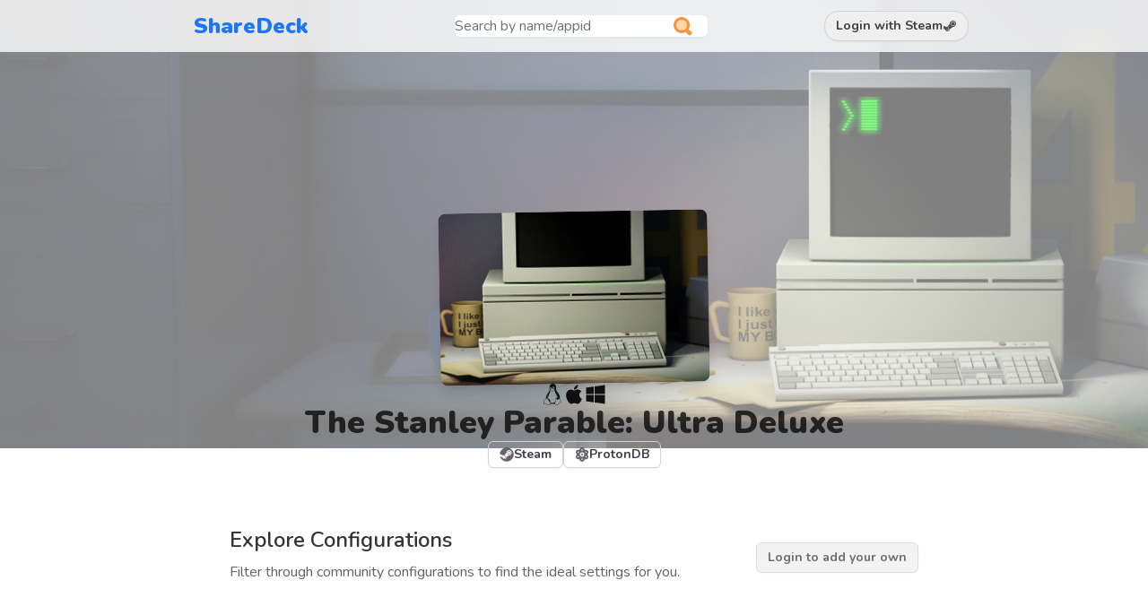

--- FILE ---
content_type: text/html; charset=utf-8
request_url: https://sharedeck.games/apps/1703340
body_size: 9501
content:
<!DOCTYPE html>
<html>
  <head>
    <title>ShareDeck | The Stanley Parable: Ultra Deluxe</title>
<link rel="icon" type="image/x-icon" href="/assets/favicon-33d5051bf952123f711661ef31e9c88372cd039d567f7c1db7110de4f52ed6bb.png">
<meta name="description" content="Discover Steam Deck performance presets for The Stanley Parable: Ultra Deluxe matching your playstyle, or submit your own to share with the community.">
<meta name="keywords" content="steam deck, performance, settings, configuration, preset, graphics, battery, framerate, playtime">
<meta property="og:title" content="ShareDeck">
<meta property="og:image" content="/assets/og-index-2e7594dc704828e02aa2679b2e6a62ff8303cf02cfc55f4ba69bf0ee2232fd3e.gif">

    <meta name="viewport" content="width=device-width,initial-scale=1">
    <meta name="google-adsense-account" content="ca-pub-5124839389316604">

    <meta name="view-transition" content="same-origin">
    <meta name="turbo-refresh-method" content="morph">
    <meta name="turbo-refresh-scroll" content="preserve">

    <meta name="csrf-param" content="authenticity_token" />
<meta name="csrf-token" content="7a6radj4t1E5esdbvb5V5eXvxrkgEDK-y83SyCXtPwJ3JrRJ3IthdAUZh5kdLbQb1ERF3H6wknOE_G2rZqDLIg" />
    
    <link rel="preconnect" href="https://fonts.googleapis.com">
    <link rel="preconnect" href="https://fonts.gstatic.com" crossorigin>
    <link
      href="https://fonts.googleapis.com/css2?family=Nunito:ital,wght@0,200;0,300;0,400;0,500;0,600;0,700;0,800;0,900;1,200;1,300;1,400;1,500;1,600;1,700;1,800;1,900&display=swap"
      rel="stylesheet"
    >
    <link rel="stylesheet" href="/assets/actiontext-441d60aff30d87c98b844e6142871bc4318d4f86845237d8070c8dec4a21a84e.css" data-turbo-track="reload" />
    <link rel="stylesheet" href="/assets/tailwind-faa68ea6c3a325b0afc828a1db78f749f4c397d8de09fdeeb96378f88b414e60.css" data-turbo-track="reload" />

    <script type="importmap" data-turbo-track="reload">{
  "imports": {
    "application": "/assets/application-6e6d6d564c72db96eff393f815db00ea5610642fdf27c421577c3182bb2985b9.js",
    "@hotwired/turbo-rails": "/assets/turbo.min-c85b4c5406dd49df1f63e03a5b07120d39cc3e33bc2448f5e926b80514f9dfc8.js",
    "@hotwired/stimulus": "/assets/stimulus.min-dd364f16ec9504dfb72672295637a1c8838773b01c0b441bd41008124c407894.js",
    "@hotwired/stimulus-loading": "/assets/stimulus-loading-3576ce92b149ad5d6959438c6f291e2426c86df3b874c525b30faad51b0d96b3.js",
    "trix": "/assets/trix-a5138bbb32e0f6c351b4a9d46f3ec331c25a8919595cca465d75259de37a3607.js",
    "@rails/actiontext": "/assets/actiontext-918256645c2db063104b1cd4c596a3a1839ce2f2f4b6d69c4444c27cddb96d64.js",
    "@floating-ui/dom": "https://ga.jspm.io/npm:@floating-ui/dom@1.6.6/dist/floating-ui.dom.mjs",
    "@floating-ui/core": "https://ga.jspm.io/npm:@floating-ui/core@1.6.3/dist/floating-ui.core.mjs",
    "@floating-ui/utils": "https://ga.jspm.io/npm:@floating-ui/utils@0.2.3/dist/floating-ui.utils.mjs",
    "@floating-ui/utils/dom": "https://ga.jspm.io/npm:@floating-ui/utils@0.2.3/dist/floating-ui.utils.dom.mjs",
    "focus-trap": "https://ga.jspm.io/npm:focus-trap@7.5.4/dist/focus-trap.esm.js",
    "tabbable": "https://ga.jspm.io/npm:tabbable@6.2.0/dist/index.esm.js",
    "posthog-js": "https://ga.jspm.io/npm:posthog-js@1.246.0/dist/module.js",
    "controllers/application": "/assets/controllers/application-992de401b2daa10b774ececa0f4b3a9a17784229cf80053802bb0278bea09c8d.js",
    "controllers/expand_controller": "/assets/controllers/expand_controller-2cf9dda630acd0a0c7010db35b86c4e18ae0b27e2b51f8da3d1a654e721ae72e.js",
    "controllers": "/assets/controllers/index-119fad9e0503eb4359d76d77249cb804e097f5d0c1d6fca03446f1485c1a57a9.js",
    "controllers/power_draw_graph_controller": "/assets/controllers/power_draw_graph_controller-3c4fe0c4144dc878a544f4dd3aa448cf2211c504a9f8009f7ace0b1ea5fb1316.js",
    "controllers/presets_controller": "/assets/controllers/presets_controller-fbbd8a476e3690812b6ad246d27421e0ac8a0946df3440a0f039c0423ec2badd.js",
    "controllers/refreshrate_options_controller": "/assets/controllers/refreshrate_options_controller-2f4301bc18e0f70a4d9eb5b33b7094ff7218b4c1d9032e88f69ae8dc332262dc.js",
    "controllers/search_bar_controller": "/assets/controllers/search_bar_controller-c762dc273c6dda85567eb5cc3d5d847011a1d0a83e888001ff99eec0c824a2ed.js"
  }
}</script>
<link rel="modulepreload" href="/assets/application-6e6d6d564c72db96eff393f815db00ea5610642fdf27c421577c3182bb2985b9.js">
<link rel="modulepreload" href="/assets/turbo.min-c85b4c5406dd49df1f63e03a5b07120d39cc3e33bc2448f5e926b80514f9dfc8.js">
<link rel="modulepreload" href="/assets/stimulus.min-dd364f16ec9504dfb72672295637a1c8838773b01c0b441bd41008124c407894.js">
<link rel="modulepreload" href="/assets/stimulus-loading-3576ce92b149ad5d6959438c6f291e2426c86df3b874c525b30faad51b0d96b3.js">
<script src="/assets/es-module-shims.min-4ca9b3dd5e434131e3bb4b0c1d7dff3bfd4035672a5086deec6f73979a49be73.js" async="async" data-turbo-track="reload"></script>
<script type="module">import "application"</script>
  </head>

  <body class="dark:bg-slate-700 dark:text-white">
    <navigation
      class="
        isolate z-50 absolute right-0 left-0 w-auto bg-white/80 dark:bg-slate-900/80
        backdrop-blur
      "
      style="view-transition-name: navigation"
    >
      <div
        class="
          mx-auto max-w-4xl grid grid-cols-6 gap-2 items-center px-2 md:px-6 md:pr-2 py-2
          min-h-[58px]
        "
      >
        <a
          href="/"
          class="
            text-2xl font-black hue-text md:mt-0 col-span-3 md:col-span-1
            dark:brightness-150
          "
        >
          ShareDeck
        </a>

          <div
            data-controller="search-bar"
            class="contents"
            data-search-bar-offset-value="12"
          >
            <form class="relative h-stack items-center gap-1 col-span-full row-start-2 md:row-auto md:col-start-3 md:col-span-2" data-turbo-frame="search_results" data-search-bar-target="form" action="/app_searches" accept-charset="UTF-8" method="get">
              <input type="text" name="search" id="search" placeholder="Search by name/appid" data-search-bar-target="search" data-action="input-&gt;search-bar#inputChanged focus-&gt;search-bar#focussed blur-&gt;search-bar#blurred" class="w-full" />
              <i class="absolute right-4 w-6 h-6">
                <svg xmlns="http://www.w3.org/2000/svg" fill="none" viewBox="0 0 48 48"><path
    fill="currentColor"
    class="text-orange-400"
    fill-rule="evenodd"
    d="M37.388 31.3437C39.0454 28.62 40 25.4215 40 22C40 12.0589 31.9411 4 22 4C12.0589 4 4 12.0589 4 22C4 31.9411 12.0589 40 22 40C25.4215 40 28.62 39.0454 31.3437 37.388C31.5081 37.586 31.6719 37.7837 31.8355 37.981C33.5263 40.0209 35.1874 42.0249 37.0998 43.9982C38.2598 45.1951 39.9911 45.3681 41.23 44.2531C41.6689 43.8581 42.1824 43.3728 42.7776 42.7776C43.3728 42.1824 43.8581 41.6689 44.2531 41.23C45.3681 39.9911 45.1951 38.2598 43.9982 37.0998C42.0249 35.1874 40.0209 33.5263 37.981 31.8355C37.7837 31.6719 37.586 31.5081 37.388 31.3437Z"
    clip-rule="evenodd"
  ></path><circle cx="22" cy="22" r="12" fill="currentColor" class="text-orange-200"></circle></svg>

              </i>
</form>
            <div
              data-search-bar-target="results"
              class="
                absolute z-20 bg-white shadow-lg rounded-lg overflow-y-scroll
              "
            >
              <turbo-frame id="search_results"></turbo-frame>
            </div>
          </div>

        <div class="col-start-4 md:col-start-5 col-end-7 h-stack justify-end">
            <form data-turbo="false" action="/auth/steam" accept-charset="UTF-8" method="post"><input type="hidden" name="authenticity_token" value="JGsNVhITCO6QmlWWxQuo4Uz2PgqnDeWrP2P_VeusWeMKaeAIkX3y2I2OgvqwuuF7HJi26M4OMqArEz8X4t-5rw" autocomplete="off" />
              <button type="submit" class="btn-outline h-stack gap-1 rounded-2xl">
                <span>Login with Steam</span>
                <svg
                  xmlns="http://www.w3.org/2000/svg"
                  class="w-4 h-4 opacity-90"
                  fill="currentColor"
                  viewBox="0 0 448 512"
                ><!--! Font Awesome Pro 6.1.1 by @fontawesome -
                  https://fontawesome.com License -
                  https://fontawesome.com/license (Commercial License)
                  Copyright 2022 Fonticons, Inc. --><path
                    d="M395.5 177.5c0 33.8-27.5 61-61 61-33.8 0-61-27.3-61-61s27.3-61 61-61c33.5 0 61 27.2 61 61zm52.5.2c0 63-51 113.8-113.7 113.8L225 371.3c-4 43-40.5 76.8-84.5 76.8-40.5 0-74.7-28.8-83-67L0 358V250.7L97.2 290c15.1-9.2 32.2-13.3 52-11.5l71-101.7c.5-62.3 51.5-112.8 114-112.8C397 64 448 115 448 177.7zM203 363c0-34.7-27.8-62.5-62.5-62.5-4.5 0-9 .5-13.5 1.5l26 10.5c25.5 10.2 38 39 27.7 64.5-10.2 25.5-39.2 38-64.7 27.5-10.2-4-20.5-8.3-30.7-12.2 10.5 19.7 31.2 33.2 55.2 33.2 34.7 0 62.5-27.8 62.5-62.5zm207.5-185.3c0-42-34.3-76.2-76.2-76.2-42.3 0-76.5 34.2-76.5 76.2 0 42.2 34.3 76.2 76.5 76.2 41.9.1 76.2-33.9 76.2-76.2z"
                  /></svg>
              </button>
</form>        </div>
      </div>
    </navigation>

    <p class="notice"></p>
    <p class="alert"></p>

    <main style="view-transition-name: content">
      
<div class="h-[500px] w-full -mb-[200px] col-span-full relative">
  <img
    src="https://cdn.cloudflare.steamstatic.com/steam/apps/1703340/library_hero.jpg"
    class="object-cover w-full h-full opacity-50 dark:opacity-75"
    onerror="this.src='https://cdn.cloudflare.steamstatic.com/steam/apps/1703340/page_bg_raw.jpg';this.onerror='';"
  />
  <div
    class="
      absolute inset-0 w-full h-full bg-gradient-to-t from-white dark:from-slate-700
    "
  ></div>
</div>

<section
  id="app_info"
  class="
    v-stack items-center gap-4 md:gap-6 mb-16 container px-4 md:px-16 isolate group
  "
>
  <figure class="col-span-full -mt-16 max-w-[200px] md:max-w-none z-10">
    <div class=" block overflow-hidden rounded-lg aspect-[2/3] h-48 shadow-lg md:-rotate-1 w-full ">
  <img
    src="https://steamcdn-a.akamaihd.net/steam/apps/1703340/library_600x900.jpg"
    class="object-cover bg-gray-100 w-full h-full"
    onerror="this.src='https://cdn.cloudflare.steamstatic.com/steam/apps/1703340/header.jpg';this.style='filter: blur(12px);transform:scale(1.1);';this.onerror='';"
  >
</div>

  </figure>

  <div class="h-stack gap-1">
  <svg
    xmlns="http://www.w3.org/2000/svg"
    viewBox="0 0 448 512"
    class="w-6 h-6 opacity-90"
  >
    <!--! Font Awesome Pro 6.1.1 by @fontawesome - https://fontawesome.com
    License - https://fontawesome.com/license (Commercial License) Copyright
    2022 Fonticons, Inc. -->
    <path
      fill="currentColor"
      d="M220.8 123.3c1 .5 1.8 1.7 3 1.7 1.1 0 2.8-.4 2.9-1.5.2-1.4-1.9-2.3-3.2-2.9-1.7-.7-3.9-1-5.5-.1-.4.2-.8.7-.6 1.1.3 1.3 2.3 1.1 3.4 1.7zm-21.9 1.7c1.2 0 2-1.2 3-1.7 1.1-.6 3.1-.4 3.5-1.6.2-.4-.2-.9-.6-1.1-1.6-.9-3.8-.6-5.5.1-1.3.6-3.4 1.5-3.2 2.9.1 1 1.8 1.5 2.8 1.4zM420 403.8c-3.6-4-5.3-11.6-7.2-19.7-1.8-8.1-3.9-16.8-10.5-22.4-1.3-1.1-2.6-2.1-4-2.9-1.3-.8-2.7-1.5-4.1-2 9.2-27.3 5.6-54.5-3.7-79.1-11.4-30.1-31.3-56.4-46.5-74.4-17.1-21.5-33.7-41.9-33.4-72C311.1 85.4 315.7.1 234.8 0 132.4-.2 158 103.4 156.9 135.2c-1.7 23.4-6.4 41.8-22.5 64.7-18.9 22.5-45.5 58.8-58.1 96.7-6 17.9-8.8 36.1-6.2 53.3-6.5 5.8-11.4 14.7-16.6 20.2-4.2 4.3-10.3 5.9-17 8.3s-14 6-18.5 14.5c-2.1 3.9-2.8 8.1-2.8 12.4 0 3.9.6 7.9 1.2 11.8 1.2 8.1 2.5 15.7.8 20.8-5.2 14.4-5.9 24.4-2.2 31.7 3.8 7.3 11.4 10.5 20.1 12.3 17.3 3.6 40.8 2.7 59.3 12.5 19.8 10.4 39.9 14.1 55.9 10.4 11.6-2.6 21.1-9.6 25.9-20.2 12.5-.1 26.3-5.4 48.3-6.6 14.9-1.2 33.6 5.3 55.1 4.1.6 2.3 1.4 4.6 2.5 6.7v.1c8.3 16.7 23.8 24.3 40.3 23 16.6-1.3 34.1-11 48.3-27.9 13.6-16.4 36-23.2 50.9-32.2 7.4-4.5 13.4-10.1 13.9-18.3.4-8.2-4.4-17.3-15.5-29.7zM223.7 87.3c9.8-22.2 34.2-21.8 44-.4 6.5 14.2 3.6 30.9-4.3 40.4-1.6-.8-5.9-2.6-12.6-4.9 1.1-1.2 3.1-2.7 3.9-4.6 4.8-11.8-.2-27-9.1-27.3-7.3-.5-13.9 10.8-11.8 23-4.1-2-9.4-3.5-13-4.4-1-6.9-.3-14.6 2.9-21.8zM183 75.8c10.1 0 20.8 14.2 19.1 33.5-3.5 1-7.1 2.5-10.2 4.6 1.2-8.9-3.3-20.1-9.6-19.6-8.4.7-9.8 21.2-1.8 28.1 1 .8 1.9-.2-5.9 5.5-15.6-14.6-10.5-52.1 8.4-52.1zm-13.6 60.7c6.2-4.6 13.6-10 14.1-10.5 4.7-4.4 13.5-14.2 27.9-14.2 7.1 0 15.6 2.3 25.9 8.9 6.3 4.1 11.3 4.4 22.6 9.3 8.4 3.5 13.7 9.7 10.5 18.2-2.6 7.1-11 14.4-22.7 18.1-11.1 3.6-19.8 16-38.2 14.9-3.9-.2-7-1-9.6-2.1-8-3.5-12.2-10.4-20-15-8.6-4.8-13.2-10.4-14.7-15.3-1.4-4.9 0-9 4.2-12.3zm3.3 334c-2.7 35.1-43.9 34.4-75.3 18-29.9-15.8-68.6-6.5-76.5-21.9-2.4-4.7-2.4-12.7 2.6-26.4v-.2c2.4-7.6.6-16-.6-23.9-1.2-7.8-1.8-15 .9-20 3.5-6.7 8.5-9.1 14.8-11.3 10.3-3.7 11.8-3.4 19.6-9.9 5.5-5.7 9.5-12.9 14.3-18 5.1-5.5 10-8.1 17.7-6.9 8.1 1.2 15.1 6.8 21.9 16l19.6 35.6c9.5 19.9 43.1 48.4 41 68.9zm-1.4-25.9c-4.1-6.6-9.6-13.6-14.4-19.6 7.1 0 14.2-2.2 16.7-8.9 2.3-6.2 0-14.9-7.4-24.9-13.5-18.2-38.3-32.5-38.3-32.5-13.5-8.4-21.1-18.7-24.6-29.9s-3-23.3-.3-35.2c5.2-22.9 18.6-45.2 27.2-59.2 2.3-1.7.8 3.2-8.7 20.8-8.5 16.1-24.4 53.3-2.6 82.4.6-20.7 5.5-41.8 13.8-61.5 12-27.4 37.3-74.9 39.3-112.7 1.1.8 4.6 3.2 6.2 4.1 4.6 2.7 8.1 6.7 12.6 10.3 12.4 10 28.5 9.2 42.4 1.2 6.2-3.5 11.2-7.5 15.9-9 9.9-3.1 17.8-8.6 22.3-15 7.7 30.4 25.7 74.3 37.2 95.7 6.1 11.4 18.3 35.5 23.6 64.6 3.3-.1 7 .4 10.9 1.4 13.8-35.7-11.7-74.2-23.3-84.9-4.7-4.6-4.9-6.6-2.6-6.5 12.6 11.2 29.2 33.7 35.2 59 2.8 11.6 3.3 23.7.4 35.7 16.4 6.8 35.9 17.9 30.7 34.8-2.2-.1-3.2 0-4.2 0 3.2-10.1-3.9-17.6-22.8-26.1-19.6-8.6-36-8.6-38.3 12.5-12.1 4.2-18.3 14.7-21.4 27.3-2.8 11.2-3.6 24.7-4.4 39.9-.5 7.7-3.6 18-6.8 29-32.1 22.9-76.7 32.9-114.3 7.2zm257.4-11.5c-.9 16.8-41.2 19.9-63.2 46.5-13.2 15.7-29.4 24.4-43.6 25.5s-26.5-4.8-33.7-19.3c-4.7-11.1-2.4-23.1 1.1-36.3 3.7-14.2 9.2-28.8 9.9-40.6.8-15.2 1.7-28.5 4.2-38.7 2.6-10.3 6.6-17.2 13.7-21.1.3-.2.7-.3 1-.5.8 13.2 7.3 26.6 18.8 29.5 12.6 3.3 30.7-7.5 38.4-16.3 9-.3 15.7-.9 22.6 5.1 9.9 8.5 7.1 30.3 17.1 41.6 10.6 11.6 14 19.5 13.7 24.6zM173.3 148.7c2 1.9 4.7 4.5 8 7.1 6.6 5.2 15.8 10.6 27.3 10.6 11.6 0 22.5-5.9 31.8-10.8 4.9-2.6 10.9-7 14.8-10.4s5.9-6.3 3.1-6.6-2.6 2.6-6 5.1c-4.4 3.2-9.7 7.4-13.9 9.8-7.4 4.2-19.5 10.2-29.9 10.2s-18.7-4.8-24.9-9.7c-3.1-2.5-5.7-5-7.7-6.9-1.5-1.4-1.9-4.6-4.3-4.9-1.4-.1-1.8 3.7 1.7 6.5z"
    />
  </svg>
  <svg
    xmlns="http://www.w3.org/2000/svg"
    viewBox="0 0 384 512"
    class="w-6 h-6 opacity-90"
  >
    <!--! Font Awesome Pro 6.1.1 by @fontawesome - https://fontawesome.com
    License - https://fontawesome.com/license (Commercial License) Copyright
    2022 Fonticons, Inc. -->
    <path
      fill="currentColor"
      d="M318.7 268.7c-.2-36.7 16.4-64.4 50-84.8-18.8-26.9-47.2-41.7-84.7-44.6-35.5-2.8-74.3 20.7-88.5 20.7-15 0-49.4-19.7-76.4-19.7C63.3 141.2 4 184.8 4 273.5q0 39.3 14.4 81.2c12.8 36.7 59 126.7 107.2 125.2 25.2-.6 43-17.9 75.8-17.9 31.8 0 48.3 17.9 76.4 17.9 48.6-.7 90.4-82.5 102.6-119.3-65.2-30.7-61.7-90-61.7-91.9zm-56.6-164.2c27.3-32.4 24.8-61.9 24-72.5-24.1 1.4-52 16.4-67.9 34.9-17.5 19.8-27.8 44.3-25.6 71.9 26.1 2 49.9-11.4 69.5-34.3z"
    />
  </svg>
  <svg
    xmlns="http://www.w3.org/2000/svg"
    viewBox="0 0 448 512"
    class="w-6 h-6 opacity-90"
  >
    <!--! Font Awesome Pro 6.1.1 by @fontawesome - https://fontawesome.com
    License - https://fontawesome.com/license (Commercial License) Copyright
    2022 Fonticons, Inc. -->
    <path
      fill="currentColor"
      d="M0 93.7l183.6-25.3v177.4H0V93.7zm0 324.6l183.6 25.3V268.4H0v149.9zm203.8 28L448 480V268.4H203.8v177.9zm0-380.6v180.1H448V32L203.8 65.7z"
    />
  </svg>
</div>


  <h1
    class="
      text-4xl text-center font-black dark:text-slate-100 opacity-75 dark:opacity-100
      break-words max-w-full
    "
  >
    The Stanley Parable: Ultra Deluxe
  </h1>

  <div class="h-stack gap-2">
    <a class="btn-outline py-1 h-stack gap-1 text-sm" target="_blank" href="https://store.steampowered.com/app/1703340">
      <svg
        xmlns="http://www.w3.org/2000/svg"
        class="w-4 h-4 opacity-80"
        viewBox="0 0 496 512"
      ><!--! Font Awesome Pro 6.1.1 by @fontawesome - https://fontawesome.com
        License - https://fontawesome.com/license (Commercial License)
        Copyright 2022 Fonticons, Inc. --><path
          d="M496 256c0 137-111.2 248-248.4 248-113.8 0-209.6-76.3-239-180.4l95.2 39.3c6.4 32.1 34.9 56.4 68.9 56.4 39.2 0 71.9-32.4 70.2-73.5l84.5-60.2c52.1 1.3 95.8-40.9 95.8-93.5 0-51.6-42-93.5-93.7-93.5s-93.7 42-93.7 93.5v1.2L176.6 279c-15.5-.9-30.7 3.4-43.5 12.1L0 236.1C10.2 108.4 117.1 8 247.6 8 384.8 8 496 119 496 256zM155.7 384.3l-30.5-12.6a52.79 52.79 0 0 0 27.2 25.8c26.9 11.2 57.8-1.6 69-28.4 5.4-13 5.5-27.3.1-40.3-5.4-13-15.5-23.2-28.5-28.6-12.9-5.4-26.7-5.2-38.9-.6l31.5 13c19.8 8.2 29.2 30.9 20.9 50.7-8.3 19.9-31 29.2-50.8 21zm173.8-129.9c-34.4 0-62.4-28-62.4-62.3s28-62.3 62.4-62.3 62.4 28 62.4 62.3-27.9 62.3-62.4 62.3zm.1-15.6c25.9 0 46.9-21 46.9-46.8 0-25.9-21-46.8-46.9-46.8s-46.9 21-46.9 46.8c.1 25.8 21.1 46.8 46.9 46.8z"
          fill="currentColor"
        /></svg>
      <span>
        Steam
      </span>
</a>    <a class="btn-outline py-1 h-stack gap-1 text-sm" target="_blank" href="https://www.protondb.com/app/1703340">
      <svg
        xmlns="http://www.w3.org/2000/svg"
        class="w-4 h-4 opacity-80"
        viewBox="0 0 512 512"
      ><!--! Font Awesome Pro 6.1.1 by @fontawesome - https://fontawesome.com
        License - https://fontawesome.com/license (Commercial License)
        Copyright 2022 Fonticons, Inc. --><path
          d="M256 224C238.4 224 223.1 238.4 223.1 256S238.4 288 256 288c17.63 0 32-14.38 32-32S273.6 224 256 224zM470.2 128c-10.88-19.5-40.51-50.75-116.3-41.88C332.4 34.88 299.6 0 256 0S179.6 34.88 158.1 86.12C82.34 77.38 52.71 108.5 41.83 128c-16.38 29.38-14.91 73.12 25.23 128c-40.13 54.88-41.61 98.63-25.23 128c29.13 52.38 101.6 43.63 116.3 41.88C179.6 477.1 212.4 512 256 512s76.39-34.88 97.9-86.13C368.5 427.6 441 436.4 470.2 384c16.38-29.38 14.91-73.13-25.23-128C485.1 201.1 486.5 157.4 470.2 128zM95.34 352c-4.001-7.25-.1251-24.75 15-48.25c6.876 6.5 14.13 12.87 21.88 19.12c1.625 13.75 4.001 27.13 6.751 40.13C114.3 363.9 99.09 358.6 95.34 352zM132.2 189.1C124.5 195.4 117.2 201.8 110.3 208.2C95.22 184.8 91.34 167.2 95.34 160c3.376-6.125 16.38-11.5 37.88-11.5c1.75 0 3.876 .375 5.751 .375C136.1 162.2 133.8 175.6 132.2 189.1zM256 64c9.502 0 22.25 13.5 33.88 37.25C278.6 105 267.4 109.3 256 114.1C244.6 109.3 233.4 105 222.1 101.2C233.7 77.5 246.5 64 256 64zM256 448c-9.502 0-22.25-13.5-33.88-37.25C233.4 407 244.6 402.7 256 397.9c11.38 4.875 22.63 9.135 33.88 12.89C278.3 434.5 265.5 448 256 448zM256 336c-44.13 0-80.02-35.88-80.02-80S211.9 176 256 176s80.02 35.88 80.02 80S300.1 336 256 336zM416.7 352c-3.626 6.625-19 11.88-43.63 11c2.751-12.1 5.126-26.38 6.751-40.13c7.752-6.25 15-12.63 21.88-19.12C416.8 327.2 420.7 344.8 416.7 352zM401.7 208.2c-6.876-6.5-14.13-12.87-21.88-19.12c-1.625-13.5-3.876-26.88-6.751-40.25c1.875 0 4.001-.375 5.751-.375c21.5 0 34.51 5.375 37.88 11.5C420.7 167.2 416.8 184.8 401.7 208.2z"
          fill="currentColor"
        /></svg>
      <span>
        ProtonDB
      </span>
</a>  </div>
</section>


<section class="container max-w-[800px] v-stack gap-4 mb-16">
  <div class="px-4 v-stack md:h-stack justify-between md:items-center">
    <div>
      <h3 class="text-2xl font-semibold mb-2">
        Explore Configurations
      </h3>

      <p class="max-w-prose mb-2 text-gray-800 dark:text-slate-200">
        Filter through community configurations to find the ideal settings for
        you.
      </p>
    </div>

      <form data-turbo="false" action="/auth/steam" accept-charset="UTF-8" method="post"><input type="hidden" name="authenticity_token" value="Xzi4gmk6IfqvtXpfDpJPXpuSTS-uf0-1JeS4ZDhMPwVxOlXc6lTbzLKhrTN7IwbEy_zFzcd8mL4xlHgmMT_fSQ" autocomplete="off" />
        <button type="submit" class="btn-outline">Login to add your own</button>
</form>  </div>

  <div class="w-full v-stack gap-8 items-start">
    <div class="w-full">
      <turbo-frame id="reports" src="https://sharedeck.games/reports?app_id=1703340"></turbo-frame>
    </div>
  </div>

  <div class="col-span-full">
    <script
  async
  src="https://pagead2.googlesyndication.com/pagead/js/adsbygoogle.js?client=ca-pub-5124839389316604"
  crossorigin="anonymous"
></script>
<!-- Horizontal Banner -->
<ins
  class="adsbygoogle"
  style="display:block"
  data-ad-client="ca-pub-5124839389316604"
  data-ad-slot="2678202096"
  data-ad-format="auto"
  data-full-width-responsive="true"
></ins>
<script>
 (adsbygoogle = window.adsbygoogle || []).push({});
</script>

  </div>
</section>

    </main>

    <footer
      class="
        px-4 py-8 mt-16 md:items-center justify-center text-gray-400 dark:text-slate-300
        v-stack md:h-stack gap-2 font-bold
      "
    >
      <div class="h-stack gap-1">
        <span>Built with</span>
        <svg
          xmlns="http://www.w3.org/2000/svg"
          class="
            h-5 w-5 hue-text transition-transform hover:scale-110 animate-pulse
          "
          viewBox="0 0 20 20"
          fill="currentColor"
        >
          <path
            fill-rule="evenodd"
            d="M3.172 5.172a4 4 0 015.656 0L10 6.343l1.172-1.171a4 4 0 115.656 5.656L10 17.657l-6.828-6.829a4 4 0 010-5.656z"
            clip-rule="evenodd"
          />
        </svg>
        <span>
          by
          <a
            class="
              underline decoration-2 hover:text-orange-600 dark:hover:text-orange-400
            "
            href="https://twitter.com/nickbelzer"
          >Nick</a>
        </span>
      </div>
      <div class="hidden md:inline-block">·</div>
      <span>
        <a
          class="
            underline decoration-2 hover:text-orange-600 dark:hover:text-orange-400
          "
          href="/static/changelog"
        >
          <span>Changelog</span>
        </a>

      </span>
      <div class="hidden md:inline-block">·</div>
      <span>
        <a
          class="
            underline decoration-2 hover:text-orange-600 dark:hover:text-orange-400
          "
          href="https://discord.gg/y2SH7Fpqwx"
        >
          <div class="h-stack gap-1 items-center group">
            <span>Steam Deck Discord</span>

            <svg
              width="24"
              height="15"
              viewBox="0 0 71 55"
              fill="none"
              xmlns="http://www.w3.org/2000/svg"
              class="
                transition-transform group-hover:rotate-[360deg] group-hover:scale-110
              "
            >
              <g clip-path="url(#clip0)">
                <path
                  d="M60.1045 4.8978C55.5792 2.8214 50.7265 1.2916 45.6527 0.41542C45.5603 0.39851 45.468 0.440769 45.4204 0.525289C44.7963 1.6353 44.105 3.0834 43.6209 4.2216C38.1637 3.4046 32.7345 3.4046 27.3892 4.2216C26.905 3.0581 26.1886 1.6353 25.5617 0.525289C25.5141 0.443589 25.4218 0.40133 25.3294 0.41542C20.2584 1.2888 15.4057 2.8186 10.8776 4.8978C10.8384 4.9147 10.8048 4.9429 10.7825 4.9795C1.57795 18.7309 -0.943561 32.1443 0.293408 45.3914C0.299005 45.4562 0.335386 45.5182 0.385761 45.5576C6.45866 50.0174 12.3413 52.7249 18.1147 54.5195C18.2071 54.5477 18.305 54.5139 18.3638 54.4378C19.7295 52.5728 20.9469 50.6063 21.9907 48.5383C22.0523 48.4172 21.9935 48.2735 21.8676 48.2256C19.9366 47.4931 18.0979 46.6 16.3292 45.5858C16.1893 45.5041 16.1781 45.304 16.3068 45.2082C16.679 44.9293 17.0513 44.6391 17.4067 44.3461C17.471 44.2926 17.5606 44.2813 17.6362 44.3151C29.2558 49.6202 41.8354 49.6202 53.3179 44.3151C53.3935 44.2785 53.4831 44.2898 53.5502 44.3433C53.9057 44.6363 54.2779 44.9293 54.6529 45.2082C54.7816 45.304 54.7732 45.5041 54.6333 45.5858C52.8646 46.6197 51.0259 47.4931 49.0921 48.2228C48.9662 48.2707 48.9102 48.4172 48.9718 48.5383C50.038 50.6034 51.2554 52.5699 52.5959 54.435C52.6519 54.5139 52.7526 54.5477 52.845 54.5195C58.6464 52.7249 64.529 50.0174 70.6019 45.5576C70.6551 45.5182 70.6887 45.459 70.6943 45.3942C72.1747 30.0791 68.2147 16.7757 60.1968 4.9823C60.1772 4.9429 60.1437 4.9147 60.1045 4.8978ZM23.7259 37.3253C20.2276 37.3253 17.3451 34.1136 17.3451 30.1693C17.3451 26.225 20.1717 23.0133 23.7259 23.0133C27.308 23.0133 30.1626 26.2532 30.1066 30.1693C30.1066 34.1136 27.28 37.3253 23.7259 37.3253ZM47.3178 37.3253C43.8196 37.3253 40.9371 34.1136 40.9371 30.1693C40.9371 26.225 43.7636 23.0133 47.3178 23.0133C50.9 23.0133 53.7545 26.2532 53.6986 30.1693C53.6986 34.1136 50.9 37.3253 47.3178 37.3253Z"
                  fill="#5865F2"
                />
              </g>
              <defs>
                <clipPath id="clip0">
                <rect width="71" height="55" fill="white"/>
                </clipPath>
              </defs>
            </svg>
          </div>
        </a>

      </span>
      <div class="hidden md:inline-block">·</div>
      <span>
        <a
          class="
            underline decoration-2 hover:text-orange-600 dark:hover:text-orange-400
          "
          href="https://ko-fi.com/nickbelzer"
        >
          <div class="h-stack gap-1 items-center group">
            <span>Support ShareDeck</span>
            <svg
              xmlns="http://www.w3.org/2000/svg"
              viewBox="0 0 576 512"
              fill="currentColor"
              class="
                h-5 w-5 hue-text transition-transform group-hover:scale-110
                group-hover:rotate-12 group-hover:-translate-y-1
              "
            >
              <!--! Font Awesome Pro 6.1.1 by @fontawesome -
              https://fontawesome.com License - https://fontawesome.com/license
              (Commercial License) Copyright 2022 Fonticons, Inc. -->
              <path
                d="M448 64H56C49.63 64 43.5 66.5 39 71S32 81.63 32 88V352c0 53 43 96 96 96h192c53 0 96-43 96-96v-32h32c70.75 0 128-57.25 128-128S518.8 64 448 64zM448 256h-32V128h32c35.38 0 64 28.62 64 64S483.4 256 448 256z"
              />
            </svg>
          </div>
        </a>
      </span>
    </footer>
  <script defer src="https://static.cloudflareinsights.com/beacon.min.js/vcd15cbe7772f49c399c6a5babf22c1241717689176015" integrity="sha512-ZpsOmlRQV6y907TI0dKBHq9Md29nnaEIPlkf84rnaERnq6zvWvPUqr2ft8M1aS28oN72PdrCzSjY4U6VaAw1EQ==" data-cf-beacon='{"version":"2024.11.0","token":"e61095240f7d48eab1967ddb124cecf1","r":1,"server_timing":{"name":{"cfCacheStatus":true,"cfEdge":true,"cfExtPri":true,"cfL4":true,"cfOrigin":true,"cfSpeedBrain":true},"location_startswith":null}}' crossorigin="anonymous"></script>
</body>
</html>


--- FILE ---
content_type: text/html; charset=utf-8
request_url: https://www.google.com/recaptcha/api2/aframe
body_size: 267
content:
<!DOCTYPE HTML><html><head><meta http-equiv="content-type" content="text/html; charset=UTF-8"></head><body><script nonce="uQqmsQoACMbuI3xWrkxnNw">/** Anti-fraud and anti-abuse applications only. See google.com/recaptcha */ try{var clients={'sodar':'https://pagead2.googlesyndication.com/pagead/sodar?'};window.addEventListener("message",function(a){try{if(a.source===window.parent){var b=JSON.parse(a.data);var c=clients[b['id']];if(c){var d=document.createElement('img');d.src=c+b['params']+'&rc='+(localStorage.getItem("rc::a")?sessionStorage.getItem("rc::b"):"");window.document.body.appendChild(d);sessionStorage.setItem("rc::e",parseInt(sessionStorage.getItem("rc::e")||0)+1);localStorage.setItem("rc::h",'1768934870280');}}}catch(b){}});window.parent.postMessage("_grecaptcha_ready", "*");}catch(b){}</script></body></html>

--- FILE ---
content_type: text/javascript; charset=utf-8
request_url: https://ga.jspm.io/npm:posthog-js@1.246.0/dist/module.js
body_size: 47834
content:
var e="undefined"!=typeof window?window:void 0,t="undefined"!=typeof globalThis?globalThis:e,i=Array.prototype,s=i.forEach,r=i.indexOf,n=null==t?void 0:t.navigator,o=null==t?void 0:t.document,a=null==t?void 0:t.location,l=null==t?void 0:t.fetch,c=null!=t&&t.XMLHttpRequest&&"withCredentials"in new t.XMLHttpRequest?t.XMLHttpRequest:void 0,u=null==t?void 0:t.AbortController,h=null==n?void 0:n.userAgent,d=null!=e?e:{},p={DEBUG:!1,LIB_VERSION:"1.246.0"},g="$copy_autocapture",v=["$snapshot","$pageview","$pageleave","$set","survey dismissed","survey sent","survey shown","$identify","$groupidentify","$create_alias","$$client_ingestion_warning","$web_experiment_applied","$feature_enrollment_update","$feature_flag_called"],_=function(e){return e.GZipJS="gzip-js",e.Base64="base64",e}({}),f=["fatal","error","warning","log","info","debug"];function m(e,t){return-1!==e.indexOf(t)}var y=function(e){return e.trim()},b=function(e){return e.replace(/^\$/,"")};var w=Array.isArray,k=Object.prototype,E=k.hasOwnProperty,S=k.toString,x=w||function(e){return"[object Array]"===S.call(e)},I=e=>"function"==typeof e,$=e=>e===Object(e)&&!x(e),F=e=>{if($(e)){for(var t in e)if(E.call(e,t))return!1;return!0}return!1},P=e=>void 0===e,R=e=>"[object String]"==S.call(e),M=e=>R(e)&&0===e.trim().length,C=e=>null===e,T=e=>P(e)||C(e),O=e=>"[object Number]"==S.call(e),A=e=>"[object Boolean]"===S.call(e),L=e=>e instanceof FormData,D=e=>m(v,e),N=t=>{var i={t:function(i){if(e&&(p.DEBUG||d.POSTHOG_DEBUG)&&!P(e.console)&&e.console){for(var s=("__rrweb_original__"in e.console[i]?e.console[i].__rrweb_original__:e.console[i]),r=arguments.length,n=new Array(r>1?r-1:0),o=1;o<r;o++)n[o-1]=arguments[o];s(t,...n)}},info:function(){for(var e=arguments.length,t=new Array(e),s=0;s<e;s++)t[s]=arguments[s];i.t("log",...t)},warn:function(){for(var e=arguments.length,t=new Array(e),s=0;s<e;s++)t[s]=arguments[s];i.t("warn",...t)},error:function(){for(var e=arguments.length,t=new Array(e),s=0;s<e;s++)t[s]=arguments[s];i.t("error",...t)},critical:function(){for(var e=arguments.length,i=new Array(e),s=0;s<e;s++)i[s]=arguments[s];console.error(t,...i)},uninitializedWarning:e=>{i.error("You must initialize PostHog before calling "+e)},createLogger:e=>N(t+" "+e)};return i},q=N("[PostHog.js]"),B=q.createLogger,H=B("[ExternalScriptsLoader]"),j=(e,t,i)=>{if(e.config.disable_external_dependency_loading)return H.warn(t+" was requested but loading of external scripts is disabled."),i("Loading of external scripts is disabled");var s=null==o?void 0:o.querySelectorAll("script");if(s)for(var r=0;r<s.length;r++)if(s[r].src===t)return i();var n=()=>{if(!o)return i("document not found");var s=o.createElement("script");if(s.type="text/javascript",s.crossOrigin="anonymous",s.src=t,s.onload=e=>i(void 0,e),s.onerror=e=>i(e),e.config.prepare_external_dependency_script&&(s=e.config.prepare_external_dependency_script(s)),!s)return i("prepare_external_dependency_script returned null");var r,n=o.querySelectorAll("body > script");n.length>0?null==(r=n[0].parentNode)||r.insertBefore(s,n[0]):o.body.appendChild(s)};null!=o&&o.body?n():null==o||o.addEventListener("DOMContentLoaded",n)};function U(){return U=Object.assign?Object.assign.bind():function(e){for(var t=1;t<arguments.length;t++){var i=arguments[t];for(var s in i)({}).hasOwnProperty.call(i,s)&&(e[s]=i[s])}return e},U.apply(null,arguments)}function z(e,t){if(null==e)return{};var i={};for(var s in e)if({}.hasOwnProperty.call(e,s)){if(-1!==t.indexOf(s))continue;i[s]=e[s]}return i}d.__PosthogExtensions__=d.__PosthogExtensions__||{},d.__PosthogExtensions__.loadExternalDependency=(e,t,i)=>{var s="/static/"+t+".js?v="+e.version;if("remote-config"===t&&(s="/array/"+e.config.token+"/config.js"),"toolbar"===t){var r=3e5;s=s+"&t="+Math.floor(Date.now()/r)*r}var n=e.requestRouter.endpointFor("assets",s);j(e,n,i)},d.__PosthogExtensions__.loadSiteApp=(e,t,i)=>{var s=e.requestRouter.endpointFor("api",t);j(e,s,i)};var W={};function G(e,t,i){if(x(e))if(s&&e.forEach===s)e.forEach(t,i);else if("length"in e&&e.length===+e.length)for(var r=0,n=e.length;r<n;r++)if(r in e&&t.call(i,e[r],r)===W)return}function V(e,t,i){if(!T(e)){if(x(e))return G(e,t,i);if(L(e)){for(var s of e.entries())if(t.call(i,s[1],s[0])===W)return}else for(var r in e)if(E.call(e,r)&&t.call(i,e[r],r)===W)return}}var Y=function(e){for(var t=arguments.length,i=new Array(t>1?t-1:0),s=1;s<t;s++)i[s-1]=arguments[s];return G(i,(function(t){for(var i in t)void 0!==t[i]&&(e[i]=t[i])})),e},X=function(e){for(var t=arguments.length,i=new Array(t>1?t-1:0),s=1;s<t;s++)i[s-1]=arguments[s];return G(i,(function(t){G(t,(function(t){e.push(t)}))})),e};function J(e){for(var t=Object.keys(e),i=t.length,s=new Array(i);i--;)s[i]=[t[i],e[t[i]]];return s}var Z=function(e){try{return e()}catch(e){return}},K=function(e){return function(){try{for(var t=arguments.length,i=new Array(t),s=0;s<t;s++)i[s]=arguments[s];return e.apply(this,i)}catch(e){q.critical("Implementation error. Please turn on debug mode and open a ticket on https://app.posthog.com/home#panel=support%3Asupport%3A."),q.critical(e)}}},Q=function(e){var t={};return V(e,(function(e,i){(R(e)&&e.length>0||O(e))&&(t[i]=e)})),t};function ee(e,t){return i=e,s=e=>R(e)&&!C(t)?e.slice(0,t):e,r=new Set,function e(t,i){return t!==Object(t)?s?s(t,i):t:r.has(t)?void 0:(r.add(t),x(t)?(n=[],G(t,(t=>{n.push(e(t))}))):(n={},V(t,((t,i)=>{r.has(t)||(n[i]=e(t,i))}))),n);var n}(i);var i,s,r}var te=["herokuapp.com","vercel.app","netlify.app"];function ie(e){var t=null==e?void 0:e.hostname;if(!R(t))return!1;var i=t.split(".").slice(-2).join(".");for(var s of te)if(i===s)return!1;return!0}function se(e,t){for(var i=0;i<e.length;i++)if(t(e[i]))return e[i]}function oe(e,t,i,s){var{capture:r=!1,passive:n=!0}=null!=s?s:{};null==e||e.addEventListener(t,i,{capture:r,passive:n})}var ae="$people_distinct_id",le="__alias",ce="__timers",ue="$autocapture_disabled_server_side",he="$heatmaps_enabled_server_side",de="$exception_capture_enabled_server_side",pe="$error_tracking_suppression_rules",ge="$web_vitals_enabled_server_side",ve="$dead_clicks_enabled_server_side",_e="$web_vitals_allowed_metrics",fe="$session_recording_enabled_server_side",me="$console_log_recording_enabled_server_side",ye="$session_recording_network_payload_capture",be="$session_recording_masking",we="$session_recording_canvas_recording",ke="$replay_sample_rate",Ee="$replay_minimum_duration",Se="$replay_script_config",xe="$sesid",Ie="$session_is_sampled",$e="$session_recording_url_trigger_activated_session",Fe="$session_recording_event_trigger_activated_session",Pe="$enabled_feature_flags",Re="$early_access_features",Me="$feature_flag_details",Ce="$stored_person_properties",Te="$stored_group_properties",Oe="$surveys",Ae="$surveys_activated",De="$flag_call_reported",Ne="$user_state",qe="$client_session_props",Be="$capture_rate_limit",He="$initial_campaign_params",je="$initial_referrer_info",Ue="$initial_person_info",ze="$epp",We="__POSTHOG_TOOLBAR__",Ge="$posthog_cookieless",Ve=[ae,le,"__cmpns",ce,fe,he,xe,Pe,pe,Ne,Re,Me,Te,Ce,Oe,De,qe,Be,He,je,ze,Ue];function Ye(e){return e instanceof Element&&(e.id===We||!(null==e.closest||!e.closest(".toolbar-global-fade-container")))}function Xe(e){return!!e&&1===e.nodeType}function Je(e,t){return!!e&&!!e.tagName&&e.tagName.toLowerCase()===t.toLowerCase()}function Ze(e){return!!e&&3===e.nodeType}function Ke(e){return!!e&&11===e.nodeType}function et(e){return e?y(e).split(/\s+/):[]}function tt(t){var i=null==e?void 0:e.location.href;return!!(i&&t&&t.some((e=>i.match(e))))}function it(e){var t="";switch(typeof e.className){case"string":t=e.className;break;case"object":t=(e.className&&"baseVal"in e.className?e.className.baseVal:null)||e.getAttribute("class")||"";break;default:t=""}return et(t)}function st(e){return T(e)?null:y(e).split(/(\s+)/).filter((e=>ft(e))).join("").replace(/[\r\n]/g," ").replace(/[ ]+/g," ").substring(0,255)}function rt(e){var t="";return ct(e)&&!ut(e)&&e.childNodes&&e.childNodes.length&&V(e.childNodes,(function(e){var i;Ze(e)&&e.textContent&&(t+=null!==(i=st(e.textContent))&&void 0!==i?i:"")})),y(t)}function nt(e){return P(e.target)?e.srcElement||null:null!=(t=e.target)&&t.shadowRoot?e.composedPath()[0]||null:e.target||null;var t}var ot=["a","button","form","input","select","textarea","label"];function at(e){var t=e.parentNode;return!(!t||!Xe(t))&&t}function lt(t,i,s,r,n){var o,a,l;if(void 0===s&&(s=void 0),!e||!t||Je(t,"html")||!Xe(t))return!1;if(null!=(o=s)&&o.url_allowlist&&!tt(s.url_allowlist))return!1;if(null!=(a=s)&&a.url_ignorelist&&tt(s.url_ignorelist))return!1;if(null!=(l=s)&&l.dom_event_allowlist){var c=s.dom_event_allowlist;if(c&&!c.some((e=>i.type===e)))return!1}for(var u=!1,h=[t],d=!0,p=t;p.parentNode&&!Je(p,"body");)if(Ke(p.parentNode))h.push(p.parentNode.host),p=p.parentNode.host;else{if(!(d=at(p)))break;if(r||ot.indexOf(d.tagName.toLowerCase())>-1)u=!0;else{var g=e.getComputedStyle(d);g&&"pointer"===g.getPropertyValue("cursor")&&(u=!0)}h.push(d),p=d}if(!function(e,t){var i=null==t?void 0:t.element_allowlist;if(P(i))return!0;var s,r=function(e){if(i.some((t=>e.tagName.toLowerCase()===t)))return{v:!0}};for(var n of e)if(s=r(n))return s.v;return!1}(h,s))return!1;if(!function(e,t){var i=null==t?void 0:t.css_selector_allowlist;if(P(i))return!0;var s,r=function(e){if(i.some((t=>e.matches(t))))return{v:!0}};for(var n of e)if(s=r(n))return s.v;return!1}(h,s))return!1;var v=e.getComputedStyle(t);if(v&&"pointer"===v.getPropertyValue("cursor")&&"click"===i.type)return!0;var _=t.tagName.toLowerCase();switch(_){case"html":return!1;case"form":return(n||["submit"]).indexOf(i.type)>=0;case"input":case"select":case"textarea":return(n||["change","click"]).indexOf(i.type)>=0;default:return u?(n||["click"]).indexOf(i.type)>=0:(n||["click"]).indexOf(i.type)>=0&&(ot.indexOf(_)>-1||"true"===t.getAttribute("contenteditable"))}}function ct(e){for(var t=e;t.parentNode&&!Je(t,"body");t=t.parentNode){var i=it(t);if(m(i,"ph-sensitive")||m(i,"ph-no-capture"))return!1}if(m(it(e),"ph-include"))return!0;var s=e.type||"";if(R(s))switch(s.toLowerCase()){case"hidden":case"password":return!1}var r=e.name||e.id||"";return!R(r)||!/^cc|cardnum|ccnum|creditcard|csc|cvc|cvv|exp|pass|pwd|routing|seccode|securitycode|securitynum|socialsec|socsec|ssn/i.test(r.replace(/[^a-zA-Z0-9]/g,""))}function ut(e){return!!(Je(e,"input")&&!["button","checkbox","submit","reset"].includes(e.type)||Je(e,"select")||Je(e,"textarea")||"true"===e.getAttribute("contenteditable"))}var ht="(4[0-9]{12}(?:[0-9]{3})?)|(5[1-5][0-9]{14})|(6(?:011|5[0-9]{2})[0-9]{12})|(3[47][0-9]{13})|(3(?:0[0-5]|[68][0-9])[0-9]{11})|((?:2131|1800|35[0-9]{3})[0-9]{11})",dt=new RegExp("^(?:"+ht+")$"),pt=new RegExp(ht),gt="\\d{3}-?\\d{2}-?\\d{4}",vt=new RegExp("^("+gt+")$"),_t=new RegExp("("+gt+")");function ft(e,t){if(void 0===t&&(t=!0),T(e))return!1;if(R(e)){if(e=y(e),(t?dt:pt).test((e||"").replace(/[- ]/g,"")))return!1;if((t?vt:_t).test(e))return!1}return!0}function mt(e){var t=rt(e);return ft(t=(t+" "+yt(e)).trim())?t:""}function yt(e){var t="";return e&&e.childNodes&&e.childNodes.length&&V(e.childNodes,(function(e){var i;if(e&&"span"===(null==(i=e.tagName)?void 0:i.toLowerCase()))try{var s=rt(e);t=(t+" "+s).trim(),e.childNodes&&e.childNodes.length&&(t=(t+" "+yt(e)).trim())}catch(e){q.error("[AutoCapture]",e)}})),t}function bt(e){return function(e){var t=e.map((e=>{var t,i,s="";if(e.tag_name&&(s+=e.tag_name),e.attr_class)for(var r of(e.attr_class.sort(),e.attr_class))s+="."+r.replace(/"/g,"");var n=U({},e.text?{text:e.text}:{},{"nth-child":null!==(t=e.nth_child)&&void 0!==t?t:0,"nth-of-type":null!==(i=e.nth_of_type)&&void 0!==i?i:0},e.href?{href:e.href}:{},e.attr_id?{attr_id:e.attr_id}:{},e.attributes),o={};return J(n).sort(((e,t)=>{var[i]=e,[s]=t;return i.localeCompare(s)})).forEach((e=>{var[t,i]=e;return o[wt(t.toString())]=wt(i.toString())})),s+=":",s+J(o).map((e=>{var[t,i]=e;return t+'="'+i+'"'})).join("")}));return t.join(";")}(function(e){return e.map((e=>{var t,i,s={text:null==(t=e.$el_text)?void 0:t.slice(0,400),tag_name:e.tag_name,href:null==(i=e.attr__href)?void 0:i.slice(0,2048),attr_class:kt(e),attr_id:e.attr__id,nth_child:e.nth_child,nth_of_type:e.nth_of_type,attributes:{}};return J(e).filter((e=>{var[t]=e;return 0===t.indexOf("attr__")})).forEach((e=>{var[t,i]=e;return s.attributes[t]=i})),s}))}(e))}function wt(e){return e.replace(/"|\\"/g,'\\"')}function kt(e){var t=e.attr__class;return t?x(t)?t:et(t):void 0}class bi{constructor(){this.clicks=[]}isRageClick(e,t,i){var s=this.clicks[this.clicks.length-1];if(s&&Math.abs(e-s.x)+Math.abs(t-s.y)<30&&i-s.timestamp<1e3){if(this.clicks.push({x:e,y:t,timestamp:i}),3===this.clicks.length)return!0}else this.clicks=[{x:e,y:t,timestamp:i}];return!1}}var Et=["localhost","127.0.0.1"],St=e=>{var t=null==o?void 0:o.createElement("a");return P(t)?null:(t.href=e,t)},xt=function(e,t){var i,s;void 0===t&&(t="&");var r=[];return V(e,(function(e,t){P(e)||P(t)||"undefined"===t||(i=encodeURIComponent((e=>e instanceof File)(e)?e.name:e.toString()),s=encodeURIComponent(t),r[r.length]=s+"="+i)})),r.join(t)},It=function(e,t){for(var i,s=((e.split("#")[0]||"").split(/\?(.*)/)[1]||"").replace(/^\?+/g,"").split("&"),r=0;r<s.length;r++){var n=s[r].split("=");if(n[0]===t){i=n;break}}if(!x(i)||i.length<2)return"";var o=i[1];try{o=decodeURIComponent(o)}catch(e){q.error("Skipping decoding for malformed query param: "+o)}return o.replace(/\+/g," ")},$t=function(e,t,i){if(!e||!t||!t.length)return e;for(var s=e.split("#"),r=s[0]||"",n=s[1],o=r.split("?"),a=o[1],l=o[0],c=(a||"").split("&"),u=[],h=0;h<c.length;h++){var d=c[h].split("=");x(d)&&(t.includes(d[0])?u.push(d[0]+"="+i):u.push(c[h]))}var p=l;return null!=a&&(p+="?"+u.join("&")),null!=n&&(p+="#"+n),p},Ft=function(e,t){var i=e.match(new RegExp(t+"=([^&]*)"));return i?i[1]:null},Pt=B("[AutoCapture]");function Rt(e,t){return t.length>e?t.slice(0,e)+"...":t}function Mt(e){if(e.previousElementSibling)return e.previousElementSibling;var t=e;do{t=t.previousSibling}while(t&&!Xe(t));return t}function Ct(e,t,i,s){var r=e.tagName.toLowerCase(),n={tag_name:r};ot.indexOf(r)>-1&&!i&&("a"===r.toLowerCase()||"button"===r.toLowerCase()?n.$el_text=Rt(1024,mt(e)):n.$el_text=Rt(1024,rt(e)));var o=it(e);o.length>0&&(n.classes=o.filter((function(e){return""!==e}))),V(e.attributes,(function(i){var r;if((!ut(e)||-1!==["name","id","class","aria-label"].indexOf(i.name))&&(null==s||!s.includes(i.name))&&!t&&ft(i.value)&&(r=i.name,!R(r)||"_ngcontent"!==r.substring(0,10)&&"_nghost"!==r.substring(0,7))){var o=i.value;"class"===i.name&&(o=et(o).join(" ")),n["attr__"+i.name]=Rt(1024,o)}}));for(var a=1,l=1,c=e;c=Mt(c);)a++,c.tagName===e.tagName&&l++;return n.nth_child=a,n.nth_of_type=l,n}function Tt(t,i){for(var s,r,{e:n,maskAllElementAttributes:o,maskAllText:a,elementAttributeIgnoreList:l,elementsChainAsString:c}=i,u=[t],h=t;h.parentNode&&!Je(h,"body");)Ke(h.parentNode)?(u.push(h.parentNode.host),h=h.parentNode.host):(u.push(h.parentNode),h=h.parentNode);var d,p=[],g={},v=!1,_=!1;if(V(u,(e=>{var t=ct(e);"a"===e.tagName.toLowerCase()&&(v=e.getAttribute("href"),v=t&&v&&ft(v)&&v),m(it(e),"ph-no-capture")&&(_=!0),p.push(Ct(e,o,a,l));var i=function(e){if(!ct(e))return{};var t={};return V(e.attributes,(function(e){if(e.name&&0===e.name.indexOf("data-ph-capture-attribute")){var i=e.name.replace("data-ph-capture-attribute-",""),s=e.value;i&&s&&ft(s)&&(t[i]=s)}})),t}(e);Y(g,i)})),_)return{props:{},explicitNoCapture:_};if(a||("a"===t.tagName.toLowerCase()||"button"===t.tagName.toLowerCase()?p[0].$el_text=mt(t):p[0].$el_text=rt(t)),v){var f,y;p[0].attr__href=v;var b=null==(f=St(v))?void 0:f.host,w=null==e||null==(y=e.location)?void 0:y.host;b&&w&&b!==w&&(d=v)}return{props:Y({$event_type:n.type,$ce_version:1},c?{}:{$elements:p},{$elements_chain:bt(p)},null!=(s=p[0])&&s.$el_text?{$el_text:null==(r=p[0])?void 0:r.$el_text}:{},d&&"click"===n.type?{$external_click_url:d}:{},g)}}class Mi{constructor(e){this.i=!1,this.o=null,this.rageclicks=new bi,this.h=!1,this.instance=e,this.m=null}get S(){var e,t,i=$(this.instance.config.autocapture)?this.instance.config.autocapture:{};return i.url_allowlist=null==(e=i.url_allowlist)?void 0:e.map((e=>new RegExp(e))),i.url_ignorelist=null==(t=i.url_ignorelist)?void 0:t.map((e=>new RegExp(e))),i}$(){if(this.isBrowserSupported()){if(e&&o){var t=t=>{t=t||(null==e?void 0:e.event);try{this.k(t)}catch(e){Pt.error("Failed to capture event",e)}};if(oe(o,"submit",t,{capture:!0}),oe(o,"change",t,{capture:!0}),oe(o,"click",t,{capture:!0}),this.S.capture_copied_text){var i=t=>{t=t||(null==e?void 0:e.event),this.k(t,g)};oe(o,"copy",i,{capture:!0}),oe(o,"cut",i,{capture:!0})}}}else Pt.info("Disabling Automatic Event Collection because this browser is not supported")}startIfEnabled(){this.isEnabled&&!this.i&&(this.$(),this.i=!0)}onRemoteConfig(e){e.elementsChainAsString&&(this.h=e.elementsChainAsString),this.instance.persistence&&this.instance.persistence.register({[ue]:!!e.autocapture_opt_out}),this.o=!!e.autocapture_opt_out,this.startIfEnabled()}setElementSelectors(e){this.m=e}getElementSelectors(e){var t,i=[];return null==(t=this.m)||t.forEach((t=>{var s=null==o?void 0:o.querySelectorAll(t);null==s||s.forEach((s=>{e===s&&i.push(t)}))})),i}get isEnabled(){var e,t,i=null==(e=this.instance.persistence)?void 0:e.props[ue],s=this.o;if(C(s)&&!A(i)&&!this.instance.config.advanced_disable_decide)return!1;var r=null!==(t=this.o)&&void 0!==t?t:!!i;return!!this.instance.config.autocapture&&!r}k(t,i){if(void 0===i&&(i="$autocapture"),this.isEnabled){var s,r=nt(t);(Ze(r)&&(r=r.parentNode||null),"$autocapture"===i&&"click"===t.type&&t instanceof MouseEvent)&&this.instance.config.rageclick&&null!=(s=this.rageclicks)&&s.isRageClick(t.clientX,t.clientY,(new Date).getTime())&&this.k(t,"$rageclick");var n=i===g;if(r&&lt(r,t,this.S,n,n?["copy","cut"]:void 0)){var{props:o,explicitNoCapture:a}=Tt(r,{e:t,maskAllElementAttributes:this.instance.config.mask_all_element_attributes,maskAllText:this.instance.config.mask_all_text,elementAttributeIgnoreList:this.S.element_attribute_ignorelist,elementsChainAsString:this.h});if(a)return!1;var l=this.getElementSelectors(r);if(l&&l.length>0&&(o.$element_selectors=l),i===g){var c,u=st(null==e||null==(c=e.getSelection())?void 0:c.toString()),h=t.type||"clipboard";if(!u)return!1;o.$selected_content=u,o.$copy_type=h}return this.instance.capture(i,o),!0}}}isBrowserSupported(){return I(null==o?void 0:o.querySelectorAll)}}Math.trunc||(Math.trunc=function(e){return e<0?Math.ceil(e):Math.floor(e)}),Number.isInteger||(Number.isInteger=function(e){return O(e)&&isFinite(e)&&Math.floor(e)===e});var Ot="0123456789abcdef";class Oi{constructor(e){if(this.bytes=e,16!==e.length)throw new TypeError("not 128-bit length")}static fromFieldsV7(e,t,i,s){if(!Number.isInteger(e)||!Number.isInteger(t)||!Number.isInteger(i)||!Number.isInteger(s)||e<0||t<0||i<0||s<0||e>0xffffffffffff||t>4095||i>1073741823||s>4294967295)throw new RangeError("invalid field value");var r=new Uint8Array(16);return r[0]=e/Math.pow(2,40),r[1]=e/Math.pow(2,32),r[2]=e/Math.pow(2,24),r[3]=e/Math.pow(2,16),r[4]=e/Math.pow(2,8),r[5]=e,r[6]=112|t>>>8,r[7]=t,r[8]=128|i>>>24,r[9]=i>>>16,r[10]=i>>>8,r[11]=i,r[12]=s>>>24,r[13]=s>>>16,r[14]=s>>>8,r[15]=s,new Oi(r)}toString(){for(var e="",t=0;t<this.bytes.length;t++)e=e+Ot.charAt(this.bytes[t]>>>4)+Ot.charAt(15&this.bytes[t]),3!==t&&5!==t&&7!==t&&9!==t||(e+="-");if(36!==e.length)throw new Error("Invalid UUIDv7 was generated");return e}clone(){return new Oi(this.bytes.slice(0))}equals(e){return 0===this.compareTo(e)}compareTo(e){for(var t=0;t<16;t++){var i=this.bytes[t]-e.bytes[t];if(0!==i)return Math.sign(i)}return 0}}class Fi{constructor(){this.I=0,this.P=0,this.R=new Li}generate(){var e=this.generateOrAbort();if(P(e)){this.I=0;var t=this.generateOrAbort();if(P(t))throw new Error("Could not generate UUID after timestamp reset");return t}return e}generateOrAbort(){var e=Date.now();if(e>this.I)this.I=e,this.T();else{if(!(e+1e4>this.I))return;this.P++,this.P>4398046511103&&(this.I++,this.T())}return Oi.fromFieldsV7(this.I,Math.trunc(this.P/Math.pow(2,30)),this.P&Math.pow(2,30)-1,this.R.nextUint32())}T(){this.P=1024*this.R.nextUint32()+(1023&this.R.nextUint32())}}var At,Lt=e=>{if("undefined"!=typeof UUIDV7_DENY_WEAK_RNG&&UUIDV7_DENY_WEAK_RNG)throw new Error("no cryptographically strong RNG available");for(var t=0;t<e.length;t++)e[t]=65536*Math.trunc(65536*Math.random())+Math.trunc(65536*Math.random());return e};e&&!P(e.crypto)&&crypto.getRandomValues&&(Lt=e=>crypto.getRandomValues(e));class Li{constructor(){this.M=new Uint32Array(8),this.C=1/0}nextUint32(){return this.C>=this.M.length&&(Lt(this.M),this.C=0),this.M[this.C++]}}var Dt=()=>Nt().toString(),Nt=()=>(At||(At=new Fi)).generate(),qt="";var Bt=/[a-z0-9][a-z0-9-]+\.[a-z]{2,}$/i;function Ht(e,t){if(t){var i=function(e,t){if(void 0===t&&(t=o),qt)return qt;if(!t)return"";if(["localhost","127.0.0.1"].includes(e))return"";for(var i=e.split("."),s=Math.min(i.length,8),r="dmn_chk_"+Dt();!qt&&s--;){var n=i.slice(s).join("."),a=r+"=1;domain=."+n+";path=/";t.cookie=a+";max-age=3",t.cookie.includes(r)&&(t.cookie=a+";max-age=0",qt=n)}return qt}(e);if(!i){var s=(e=>{var t=e.match(Bt);return t?t[0]:""})(e);s!==i&&q.info("Warning: cookie subdomain discovery mismatch",s,i),i=s}return i?"; domain=."+i:""}return""}var jt={O:()=>!!o,F:function(e){q.error("cookieStore error: "+e)},A:function(e){if(o){try{for(var t=e+"=",i=o.cookie.split(";").filter((e=>e.length)),s=0;s<i.length;s++){for(var r=i[s];" "==r.charAt(0);)r=r.substring(1,r.length);if(0===r.indexOf(t))return decodeURIComponent(r.substring(t.length,r.length))}}catch(e){}return null}},D:function(e){var t;try{t=JSON.parse(jt.A(e))||{}}catch(e){}return t},L:function(e,t,i,s,r){if(o)try{var n="",a="",l=Ht(o.location.hostname,s);if(i){var c=new Date;c.setTime(c.getTime()+24*i*60*60*1e3),n="; expires="+c.toUTCString()}r&&(a="; secure");var u=e+"="+encodeURIComponent(JSON.stringify(t))+n+"; SameSite=Lax; path=/"+l+a;return u.length>3686.4&&q.warn("cookieStore warning: large cookie, len="+u.length),o.cookie=u,u}catch(e){return}},N:function(e,t){try{jt.L(e,"",-1,t)}catch(e){return}}},Ut=null,zt={O:function(){if(!C(Ut))return Ut;var t=!0;if(P(e))t=!1;else try{var i="__mplssupport__";zt.L(i,"xyz"),'"xyz"'!==zt.A(i)&&(t=!1),zt.N(i)}catch(e){t=!1}return t||q.error("localStorage unsupported; falling back to cookie store"),Ut=t,t},F:function(e){q.error("localStorage error: "+e)},A:function(t){try{return null==e?void 0:e.localStorage.getItem(t)}catch(e){zt.F(e)}return null},D:function(e){try{return JSON.parse(zt.A(e))||{}}catch(e){}return null},L:function(t,i){try{null==e||e.localStorage.setItem(t,JSON.stringify(i))}catch(e){zt.F(e)}},N:function(t){try{null==e||e.localStorage.removeItem(t)}catch(e){zt.F(e)}}},Wt=["distinct_id",xe,Ie,ze,Ue],Gt=U({},zt,{D:function(e){try{var t={};try{t=jt.D(e)||{}}catch(e){}var i=Y(t,JSON.parse(zt.A(e)||"{}"));return zt.L(e,i),i}catch(e){}return null},L:function(e,t,i,s,r,n){try{zt.L(e,t,void 0,void 0,n);var o={};Wt.forEach((e=>{t[e]&&(o[e]=t[e])})),Object.keys(o).length&&jt.L(e,o,i,s,r,n)}catch(e){zt.F(e)}},N:function(t,i){try{null==e||e.localStorage.removeItem(t),jt.N(t,i)}catch(e){zt.F(e)}}}),Vt={},Yt={O:function(){return!0},F:function(e){q.error("memoryStorage error: "+e)},A:function(e){return Vt[e]||null},D:function(e){return Vt[e]||null},L:function(e,t){Vt[e]=t},N:function(e){delete Vt[e]}},Xt=null,Jt={O:function(){if(!C(Xt))return Xt;if(Xt=!0,P(e))Xt=!1;else try{var t="__support__";Jt.L(t,"xyz"),'"xyz"'!==Jt.A(t)&&(Xt=!1),Jt.N(t)}catch(e){Xt=!1}return Xt},F:function(e){q.error("sessionStorage error: ",e)},A:function(t){try{return null==e?void 0:e.sessionStorage.getItem(t)}catch(e){Jt.F(e)}return null},D:function(e){try{return JSON.parse(Jt.A(e))||null}catch(e){}return null},L:function(t,i){try{null==e||e.sessionStorage.setItem(t,JSON.stringify(i))}catch(e){Jt.F(e)}},N:function(t){try{null==e||e.sessionStorage.removeItem(t)}catch(e){Jt.F(e)}}},Zt=function(e){return e[e.PENDING=-1]="PENDING",e[e.DENIED=0]="DENIED",e[e.GRANTED=1]="GRANTED",e}({});class Zi{constructor(e){this._instance=e}get S(){return this._instance.config}get consent(){return this.j()?Zt.DENIED:this.U}isOptedOut(){return this.consent===Zt.DENIED||this.consent===Zt.PENDING&&this.S.opt_out_capturing_by_default}isOptedIn(){return!this.isOptedOut()}optInOut(e){this.q.L(this.B,e?1:0,this.S.cookie_expiration,this.S.cross_subdomain_cookie,this.S.secure_cookie)}reset(){this.q.N(this.B,this.S.cross_subdomain_cookie)}get B(){var{token:e,opt_out_capturing_cookie_prefix:t}=this._instance.config;return(t||"__ph_opt_in_out_")+e}get U(){var e=this.q.A(this.B);return"1"===e?Zt.GRANTED:"0"===e?Zt.DENIED:Zt.PENDING}get q(){if(!this.H){var e=this.S.opt_out_capturing_persistence_type;this.H="localStorage"===e?zt:jt;var t="localStorage"===e?jt:zt;t.A(this.B)&&(this.H.A(this.B)||this.optInOut("1"===t.A(this.B)),t.N(this.B,this.S.cross_subdomain_cookie))}return this.H}j(){return!!this.S.respect_dnt&&!!se([null==n?void 0:n.doNotTrack,null==n?void 0:n.msDoNotTrack,d.doNotTrack],(e=>m([!0,1,"1","yes"],e)))}}var Kt=B("[Dead Clicks]"),Qt=()=>!0,ei=e=>{var t,i=!(null==(t=e.instance.persistence)||!t.get_property(ve)),s=e.instance.config.capture_dead_clicks;return A(s)?s:i};class re{get lazyLoadedDeadClicksAutocapture(){return this.W}constructor(e,t,i){this.instance=e,this.isEnabled=t,this.onCapture=i,this.startIfEnabled()}onRemoteConfig(e){this.instance.persistence&&this.instance.persistence.register({[ve]:null==e?void 0:e.captureDeadClicks}),this.startIfEnabled()}startIfEnabled(){this.isEnabled(this)&&this.G((()=>{this.J()}))}G(e){var t,i;null!=(t=d.__PosthogExtensions__)&&t.initDeadClicksAutocapture&&e(),null==(i=d.__PosthogExtensions__)||null==i.loadExternalDependency||i.loadExternalDependency(this.instance,"dead-clicks-autocapture",(t=>{t?Kt.error("failed to load script",t):e()}))}J(){var e;if(o){if(!this.W&&null!=(e=d.__PosthogExtensions__)&&e.initDeadClicksAutocapture){var t=$(this.instance.config.capture_dead_clicks)?this.instance.config.capture_dead_clicks:{};t.__onCapture=this.onCapture,this.W=d.__PosthogExtensions__.initDeadClicksAutocapture(this.instance,t),this.W.start(o),Kt.info("starting...")}}else Kt.error("`document` not found. Cannot start.")}stop(){this.W&&(this.W.stop(),this.W=void 0,Kt.info("stopping..."))}}var ti=B("[ExceptionAutocapture]");class ne{constructor(t){var i;this.V=()=>{var t;if(e&&this.isEnabled&&null!=(t=d.__PosthogExtensions__)&&t.errorWrappingFunctions){var i=d.__PosthogExtensions__.errorWrappingFunctions.wrapOnError,s=d.__PosthogExtensions__.errorWrappingFunctions.wrapUnhandledRejection,r=d.__PosthogExtensions__.errorWrappingFunctions.wrapConsoleError;try{!this.K&&this.S.capture_unhandled_errors&&(this.K=i(this.captureException.bind(this))),!this.Y&&this.S.capture_unhandled_rejections&&(this.Y=s(this.captureException.bind(this))),!this.X&&this.S.capture_console_errors&&(this.X=r(this.captureException.bind(this)))}catch(e){ti.error("failed to start",e),this.Z()}}},this._instance=t,this.tt=!(null==(i=this._instance.persistence)||!i.props[de]),this.S=this.it(),this.startIfEnabled()}it(){var e=this._instance.config.capture_exceptions,t={capture_unhandled_errors:!1,capture_unhandled_rejections:!1,capture_console_errors:!1};return $(e)?t=U({},t,e):(P(e)?this.tt:e)&&(t=U({},t,{capture_unhandled_errors:!0,capture_unhandled_rejections:!0})),t}get isEnabled(){return this.S.capture_console_errors||this.S.capture_unhandled_errors||this.S.capture_unhandled_rejections}startIfEnabled(){this.isEnabled&&(ti.info("enabled"),this.G(this.V))}G(e){var t,i;null!=(t=d.__PosthogExtensions__)&&t.errorWrappingFunctions&&e(),null==(i=d.__PosthogExtensions__)||null==i.loadExternalDependency||i.loadExternalDependency(this._instance,"exception-autocapture",(t=>{if(t)return ti.error("failed to load script",t);e()}))}Z(){var e,t,i;null==(e=this.K)||e.call(this),this.K=void 0,null==(t=this.Y)||t.call(this),this.Y=void 0,null==(i=this.X)||i.call(this),this.X=void 0}onRemoteConfig(e){var t=e.autocaptureExceptions;this.tt=!!t||!1,this.S=this.it(),this._instance.persistence&&this._instance.persistence.register({[de]:this.tt}),this.startIfEnabled()}captureException(e){var t=this._instance.requestRouter.endpointFor("ui");e.$exception_personURL=t+"/project/"+this._instance.config.token+"/person/"+this._instance.get_distinct_id(),this._instance.exceptions.sendExceptionEvent(e)}}function ii(e){return!P(Event)&&si(e,Event)}function si(e,t){try{return e instanceof t}catch(e){return!1}}function ri(e){switch(Object.prototype.toString.call(e)){case"[object Error]":case"[object Exception]":case"[object DOMException]":case"[object DOMError]":return!0;default:return si(e,Error)}}function ni(e,t){return Object.prototype.toString.call(e)==="[object "+t+"]"}function oi(e){return ni(e,"DOMError")}var ai=/\(error: (.*)\)/,li=50,ci="?";function ui(e,t,i,s){var r={platform:"web:javascript",filename:e,function:"<anonymous>"===t?ci:t,in_app:!0};return P(i)||(r.lineno=i),P(s)||(r.colno=s),r}var hi=/^\s*at (\S+?)(?::(\d+))(?::(\d+))\s*$/i,di=/^\s*at (?:(.+?\)(?: \[.+\])?|.*?) ?\((?:address at )?)?(?:async )?((?:<anonymous>|[-a-z]+:|.*bundle|\/)?.*?)(?::(\d+))?(?::(\d+))?\)?\s*$/i,pi=/\((\S*)(?::(\d+))(?::(\d+))\)/,gi=/^\s*(.*?)(?:\((.*?)\))?(?:^|@)?((?:[-a-z]+)?:\/.*?|\[native code\]|[^@]*(?:bundle|\d+\.js)|\/[\w\-. /=]+)(?::(\d+))?(?::(\d+))?\s*$/i,vi=/(\S+) line (\d+)(?: > eval line \d+)* > eval/i,_i=function(){for(var e=arguments.length,t=new Array(e),i=0;i<e;i++)t[i]=arguments[i];var s=t.sort(((e,t)=>e[0]-t[0])).map((e=>e[1]));return function(e,t){void 0===t&&(t=0);for(var i=[],r=e.split("\n"),n=t;n<r.length;n++){var o=r[n];if(!(o.length>1024)){var a=ai.test(o)?o.replace(ai,"$1"):o;if(!a.match(/\S*Error: /)){for(var l of s){var c=l(a);if(c){i.push(c);break}}if(i.length>=li)break}}}return function(e){if(!e.length)return[];var t=Array.from(e);return t.reverse(),t.slice(0,li).map((e=>U({},e,{filename:e.filename||fi(t).filename,function:e.function||ci})))}(i)}}([30,e=>{var t=hi.exec(e);if(t){var[,i,s,r]=t;return ui(i,ci,+s,+r)}var n=di.exec(e);if(n){if(n[2]&&0===n[2].indexOf("eval")){var o=pi.exec(n[2]);o&&(n[2]=o[1],n[3]=o[2],n[4]=o[3])}var[a,l]=ki(n[1]||ci,n[2]);return ui(l,a,n[3]?+n[3]:void 0,n[4]?+n[4]:void 0)}}],[50,e=>{var t=gi.exec(e);if(t){if(t[3]&&t[3].indexOf(" > eval")>-1){var i=vi.exec(t[3]);i&&(t[1]=t[1]||"eval",t[3]=i[1],t[4]=i[2],t[5]="")}var s=t[3],r=t[1]||ci;return[r,s]=ki(r,s),ui(s,r,t[4]?+t[4]:void 0,t[5]?+t[5]:void 0)}}]);function fi(e){return e[e.length-1]||{}}var mi,yi,wi,ki=(e,t)=>{var i=-1!==e.indexOf("safari-extension"),s=-1!==e.indexOf("safari-web-extension");return i||s?[-1!==e.indexOf("@")?e.split("@")[0]:ci,i?"safari-extension:"+t:"safari-web-extension:"+t]:[e,t]};var Ei=/^(?:[Uu]ncaught (?:exception: )?)?(?:((?:Eval|Internal|Range|Reference|Syntax|Type|URI|)Error): )?(.*)$/i;function Si(e,t){void 0===t&&(t=0);var i=e.stacktrace||e.stack||"",s=function(e){return e&&xi.test(e.message)?1:0}(e);try{var r=_i,n=function(e,t){var i=function(e){var t=globalThis._posthogChunkIds;if(!t)return{};var i=Object.keys(t);return wi&&i.length===yi||(yi=i.length,wi=i.reduce(((i,s)=>{mi||(mi={});var r=mi[s];if(r)i[r[0]]=r[1];else for(var n=e(s),o=n.length-1;o>=0;o--){var a=n[o],l=null==a?void 0:a.filename,c=t[s];if(l&&c){i[l]=c,mi[s]=[l,c];break}}return i}),{})),wi}(t);return e.forEach((e=>{e.filename&&(e.chunk_id=i[e.filename])})),e}(r(i,s),r);return n.slice(0,n.length-t)}catch(e){}return[]}var xi=/Minified React error #\d+;/i;function Ii(e,t){var i,s,r=Si(e),n=null===(i=null==t?void 0:t.handled)||void 0===i||i,o=null!==(s=null==t?void 0:t.synthetic)&&void 0!==s&&s;return{type:null!=t&&t.overrideExceptionType?t.overrideExceptionType:e.name,value:function(e){var t=e.message;return t.error&&"string"==typeof t.error.message?String(t.error.message):String(t)}(e),stacktrace:{frames:r,type:"raw"},mechanism:{handled:n,synthetic:o}}}function $i(e,t){var i=Ii(e,t);return e.cause&&ri(e.cause)&&e.cause!==e?[i,...$i(e.cause,{handled:null==t?void 0:t.handled,synthetic:null==t?void 0:t.synthetic})]:[i]}function Pi(e,t){return{$exception_list:$i(e,t),$exception_level:"error"}}function Ri(e,t){var i,s,r,n=null===(i=null==t?void 0:t.handled)||void 0===i||i,o=null===(s=null==t?void 0:t.synthetic)||void 0===s||s,a={type:null!=t&&t.overrideExceptionType?t.overrideExceptionType:null!==(r=null==t?void 0:t.defaultExceptionType)&&void 0!==r?r:"Error",value:e||(null==t?void 0:t.defaultExceptionMessage),mechanism:{handled:n,synthetic:o}};if(null!=t&&t.syntheticException){var l=Si(t.syntheticException,1);l.length&&(a.stacktrace={frames:l,type:"raw"})}return{$exception_list:[a],$exception_level:"error"}}function Ci(e){return R(e)&&!M(e)&&f.indexOf(e)>=0}function Ti(e,t){var i,s,r=null===(i=null==t?void 0:t.handled)||void 0===i||i,n=null===(s=null==t?void 0:t.synthetic)||void 0===s||s,o=null!=t&&t.overrideExceptionType?t.overrideExceptionType:ii(e)?e.constructor.name:"Error",a="Non-Error 'exception' captured with keys: "+function(e,t){void 0===t&&(t=40);var i=Object.keys(e);if(i.sort(),!i.length)return"[object has no keys]";for(var s=i.length;s>0;s--){var r=i.slice(0,s).join(", ");if(!(r.length>t))return s===i.length||r.length<=t?r:r.slice(0,t)+"..."}return""}(e),l={type:o,value:a,mechanism:{handled:r,synthetic:n}};if(null!=t&&t.syntheticException){var c=Si(null==t?void 0:t.syntheticException,1);c.length&&(l.stacktrace={frames:c,type:"raw"})}return{$exception_list:[l],$exception_level:Ci(e.level)?e.level:"error"}}function Ai(e,t){var{error:i,event:s}=e,r={$exception_list:[]},n=i||s;if(oi(n)||function(e){return ni(e,"DOMException")}(n)){var o=n;if(function(e){return"stack"in e}(n))r=Pi(n,t);else{var a=o.name||(oi(o)?"DOMError":"DOMException"),l=o.message?a+": "+o.message:a;r=Ri(l,U({},t,{overrideExceptionType:oi(o)?"DOMError":"DOMException",defaultExceptionMessage:l}))}return"code"in o&&(r.$exception_DOMException_code=""+o.code),r}if(function(e){return ni(e,"ErrorEvent")}(n)&&n.error)return Pi(n.error,t);if(ri(n))return Pi(n,t);if(function(e){return ni(e,"Object")}(n)||ii(n))return Ti(n,t);if(P(i)&&R(s)){var c="Error",u=s,h=s.match(Ei);return h&&(c=h[1],u=h[2]),Ri(u,U({},t,{overrideExceptionType:c,defaultExceptionMessage:u}))}return Ri(n,t)}function Di(e,t,i){try{if(!(t in e))return()=>{};var s=e[t],r=i(s);return I(r)&&(r.prototype=r.prototype||{},Object.defineProperties(r,{__posthog_wrapped__:{enumerable:!1,value:!0}})),e[t]=r,()=>{e[t]=s}}catch(e){return()=>{}}}class Le{constructor(t){var i;this._instance=t,this.et=(null==e||null==(i=e.location)?void 0:i.pathname)||""}get isEnabled(){return"history_change"===this._instance.config.capture_pageview}startIfEnabled(){this.isEnabled&&(q.info("History API monitoring enabled, starting..."),this.monitorHistoryChanges())}stop(){this.rt&&this.rt(),this.rt=void 0,q.info("History API monitoring stopped")}monitorHistoryChanges(){var t,i;if(e&&e.history){var s=this;null!=(t=e.history.pushState)&&t.__posthog_wrapped__||Di(e.history,"pushState",(e=>function(t,i,r){e.call(this,t,i,r),s.st("pushState")})),null!=(i=e.history.replaceState)&&i.__posthog_wrapped__||Di(e.history,"replaceState",(e=>function(t,i,r){e.call(this,t,i,r),s.st("replaceState")})),this.nt()}}st(t){try{var i,s=null==e||null==(i=e.location)?void 0:i.pathname;if(!s)return;s!==this.et&&this.isEnabled&&this._instance.capture("$pageview",{navigation_type:t}),this.et=s}catch(e){q.error("Error capturing "+t+" pageview",e)}}nt(){if(!this.rt){var t=()=>{this.st("popstate")};oe(e,"popstate",t),this.rt=()=>{e&&e.removeEventListener("popstate",t)}}}}function Ni(e){var t,i;return(null==(t=JSON.stringify(e,(i=[],function(e,t){if($(t)){for(;i.length>0&&i[i.length-1]!==this;)i.pop();return i.includes(t)?"[Circular]":(i.push(t),t)}return t})))?void 0:t.length)||0}function qi(e,t){if(void 0===t&&(t=6606028.8),e.size>=t&&e.data.length>1){var i=Math.floor(e.data.length/2),s=e.data.slice(0,i),r=e.data.slice(i);return[qi({size:Ni(s),data:s,sessionId:e.sessionId,windowId:e.windowId}),qi({size:Ni(r),data:r,sessionId:e.sessionId,windowId:e.windowId})].flatMap((e=>e))}return[e]}var Bi=(e=>(e[e.DomContentLoaded=0]="DomContentLoaded",e[e.Load=1]="Load",e[e.FullSnapshot=2]="FullSnapshot",e[e.IncrementalSnapshot=3]="IncrementalSnapshot",e[e.Meta=4]="Meta",e[e.Custom=5]="Custom",e[e.Plugin=6]="Plugin",e))(Bi||{}),Hi=(e=>(e[e.Mutation=0]="Mutation",e[e.MouseMove=1]="MouseMove",e[e.MouseInteraction=2]="MouseInteraction",e[e.Scroll=3]="Scroll",e[e.ViewportResize=4]="ViewportResize",e[e.Input=5]="Input",e[e.TouchMove=6]="TouchMove",e[e.MediaInteraction=7]="MediaInteraction",e[e.StyleSheetRule=8]="StyleSheetRule",e[e.CanvasMutation=9]="CanvasMutation",e[e.Font=10]="Font",e[e.Log=11]="Log",e[e.Drag=12]="Drag",e[e.StyleDeclaration=13]="StyleDeclaration",e[e.Selection=14]="Selection",e[e.AdoptedStyleSheet=15]="AdoptedStyleSheet",e[e.CustomElement=16]="CustomElement",e))(Hi||{}),ji="[SessionRecording]",Ui="redacted",zi={initiatorTypes:["audio","beacon","body","css","early-hint","embed","fetch","frame","iframe","icon","image","img","input","link","navigation","object","ping","script","track","video","xmlhttprequest"],maskRequestFn:e=>e,recordHeaders:!1,recordBody:!1,recordInitialRequests:!1,recordPerformance:!1,performanceEntryTypeToObserve:["first-input","navigation","paint","resource"],payloadSizeLimitBytes:1e6,payloadHostDenyList:[".lr-ingest.io",".ingest.sentry.io",".clarity.ms","analytics.google.com","bam.nr-data.net"]},Wi=["authorization","x-forwarded-for","authorization","cookie","set-cookie","x-api-key","x-real-ip","remote-addr","forwarded","proxy-authorization","x-csrf-token","x-csrftoken","x-xsrf-token"],Gi=["password","secret","passwd","api_key","apikey","auth","credentials","mysql_pwd","privatekey","private_key","token"],Vi=["/s/","/e/","/i/"];function Yi(e,t,i,s){if(T(e))return e;var r=(null==t?void 0:t["content-length"])||function(e){return new Blob([e]).size}(e);return R(r)&&(r=parseInt(r)),r>i?ji+" "+s+" body too large to record ("+r+" bytes)":e}function Xi(e,t){if(T(e))return e;var i=e;return ft(i,!1)||(i=ji+" "+t+" body "+Ui),V(Gi,(e=>{var s,r;null!=(s=i)&&s.length&&-1!==(null==(r=i)?void 0:r.indexOf(e))&&(i=ji+" "+t+" body "+Ui+" as might contain: "+e)})),i}var Ji=(e,t)=>{var i,s,r,n={payloadSizeLimitBytes:zi.payloadSizeLimitBytes,performanceEntryTypeToObserve:[...zi.performanceEntryTypeToObserve],payloadHostDenyList:[...t.payloadHostDenyList||[],...zi.payloadHostDenyList]},o=!1!==e.session_recording.recordHeaders&&t.recordHeaders,a=!1!==e.session_recording.recordBody&&t.recordBody,l=!1!==e.capture_performance&&t.recordPerformance,c=(i=n,r=Math.min(1e6,null!==(s=i.payloadSizeLimitBytes)&&void 0!==s?s:1e6),e=>(null!=e&&e.requestBody&&(e.requestBody=Yi(e.requestBody,e.requestHeaders,r,"Request")),null!=e&&e.responseBody&&(e.responseBody=Yi(e.responseBody,e.responseHeaders,r,"Response")),e)),u=t=>{return c(((e,t)=>{var i,s=St(e.name),r=0===t.indexOf("http")?null==(i=St(t))?void 0:i.pathname:t;"/"===r&&(r="");var n=null==s?void 0:s.pathname.replace(r||"","");if(!(s&&n&&Vi.some((e=>0===n.indexOf(e)))))return e})((s=(i=t).requestHeaders,T(s)||V(Object.keys(null!=s?s:{}),(e=>{Wi.includes(e.toLowerCase())&&(s[e]=Ui)})),i),e.api_host));var i,s},h=I(e.session_recording.maskNetworkRequestFn);return h&&I(e.session_recording.maskCapturedNetworkRequestFn)&&q.warn("Both `maskNetworkRequestFn` and `maskCapturedNetworkRequestFn` are defined. `maskNetworkRequestFn` will be ignored."),h&&(e.session_recording.maskCapturedNetworkRequestFn=t=>{var i=e.session_recording.maskNetworkRequestFn({url:t.name});return U({},t,{name:null==i?void 0:i.url})}),n.maskRequestFn=I(e.session_recording.maskCapturedNetworkRequestFn)?t=>{var i,s=u(t);return s&&null!==(i=null==e.session_recording.maskCapturedNetworkRequestFn?void 0:e.session_recording.maskCapturedNetworkRequestFn(s))&&void 0!==i?i:void 0}:e=>function(e){if(!P(e))return e.requestBody=Xi(e.requestBody,"Request"),e.responseBody=Xi(e.responseBody,"Response"),e}(u(e)),U({},zi,n,{recordHeaders:o,recordBody:a,recordPerformance:l,recordInitialRequests:l})};function Ki(e,t,i,s,r){return t>i&&(q.warn("min cannot be greater than max."),t=i),O(e)?e>i?(s&&q.warn(s+" cannot be  greater than max: "+i+". Using max value instead."),i):e<t?(s&&q.warn(s+" cannot be less than min: "+t+". Using min value instead."),t):e:(s&&q.warn(s+" must be a number. using max or fallback. max: "+i+", fallback: "+r),Ki(r||i,t,i,s))}class Qe{constructor(e,t){var i,s;void 0===t&&(t={}),this.ot=100,this.lt=10,this.ut={},this.ht={},this.dt=()=>{Object.keys(this.ut).forEach((e=>{this.ut[e]=this.ut[e]+this.lt,this.ut[e]>=this.ot&&delete this.ut[e]}))},this.vt=e=>{var t=this._rrweb.mirror.getNode(e);if("svg"!==(null==t?void 0:t.nodeName)&&t instanceof Element){var i=t.closest("svg");if(i)return[this._rrweb.mirror.getId(i),i]}return[e,t]},this.ct=e=>{var t,i,s,r,n,o,a,l;return(null!==(t=null==(i=e.removes)?void 0:i.length)&&void 0!==t?t:0)+(null!==(s=null==(r=e.attributes)?void 0:r.length)&&void 0!==s?s:0)+(null!==(n=null==(o=e.texts)?void 0:o.length)&&void 0!==n?n:0)+(null!==(a=null==(l=e.adds)?void 0:l.length)&&void 0!==a?a:0)},this.throttleMutations=e=>{if(3!==e.type||0!==e.data.source)return e;var t=e.data,i=this.ct(t);t.attributes&&(t.attributes=t.attributes.filter((e=>{var t,i,s,[r,n]=this.vt(e.id);if(0===this.ut[r])return!1;(this.ut[r]=null!==(t=this.ut[r])&&void 0!==t?t:this.ot,this.ut[r]=Math.max(this.ut[r]-1,0),0===this.ut[r])&&(this.ht[r]||(this.ht[r]=!0,null==(i=(s=this.ft).onBlockedNode)||i.call(s,r,n)));return e})));var s=this.ct(t);return 0!==s||i===s?e:void 0},this._rrweb=e,this.ft=t,this.lt=Ki(null!==(i=this.ft.refillRate)&&void 0!==i?i:this.lt,0,100,"mutation throttling refill rate"),this.ot=Ki(null!==(s=this.ft.bucketSize)&&void 0!==s?s:this.ot,0,100,"mutation throttling bucket size"),setInterval((()=>{this.dt()}),1e3)}}var Qi=Uint8Array,es=Uint16Array,ts=Uint32Array,is=new Qi([0,0,0,0,0,0,0,0,1,1,1,1,2,2,2,2,3,3,3,3,4,4,4,4,5,5,5,5,0,0,0,0]),ss=new Qi([0,0,0,0,1,1,2,2,3,3,4,4,5,5,6,6,7,7,8,8,9,9,10,10,11,11,12,12,13,13,0,0]),rs=new Qi([16,17,18,0,8,7,9,6,10,5,11,4,12,3,13,2,14,1,15]),ns=function(e,t){for(var i=new es(31),s=0;s<31;++s)i[s]=t+=1<<e[s-1];var r=new ts(i[30]);for(s=1;s<30;++s)for(var n=i[s];n<i[s+1];++n)r[n]=n-i[s]<<5|s;return[i,r]},os=ns(is,2),as=os[0],ls=os[1];as[28]=258,ls[258]=28;for(var cs=ns(ss,0)[1],us=new es(32768),hs=0;hs<32768;++hs){var ps=(43690&hs)>>>1|(21845&hs)<<1;ps=(61680&(ps=(52428&ps)>>>2|(13107&ps)<<2))>>>4|(3855&ps)<<4,us[hs]=((65280&ps)>>>8|(255&ps)<<8)>>>1}var vs=function(e,t,i){for(var s=e.length,r=0,n=new es(t);r<s;++r)++n[e[r]-1];var o,a=new es(t);for(r=0;r<t;++r)a[r]=a[r-1]+n[r-1]<<1;if(i){o=new es(1<<t);var l=15-t;for(r=0;r<s;++r)if(e[r])for(var c=r<<4|e[r],u=t-e[r],h=a[e[r]-1]++<<u,d=h|(1<<u)-1;h<=d;++h)o[us[h]>>>l]=c}else for(o=new es(s),r=0;r<s;++r)o[r]=us[a[e[r]-1]++]>>>15-e[r];return o},_s=new Qi(288);for(hs=0;hs<144;++hs)_s[hs]=8;for(hs=144;hs<256;++hs)_s[hs]=9;for(hs=256;hs<280;++hs)_s[hs]=7;for(hs=280;hs<288;++hs)_s[hs]=8;var fs=new Qi(32);for(hs=0;hs<32;++hs)fs[hs]=5;var ms=vs(_s,9,0),bs=vs(fs,5,0),ws=function(e){return(e/8|0)+(7&e&&1)},ks=function(e,t,i){(null==i||i>e.length)&&(i=e.length);var s=new(e instanceof es?es:e instanceof ts?ts:Qi)(i-t);return s.set(e.subarray(t,i)),s},Ss=function(e,t,i){i<<=7&t;var s=t/8|0;e[s]|=i,e[s+1]|=i>>>8},xs=function(e,t,i){i<<=7&t;var s=t/8|0;e[s]|=i,e[s+1]|=i>>>8,e[s+2]|=i>>>16},Is=function(e,t){for(var i=[],s=0;s<e.length;++s)e[s]&&i.push({s:s,f:e[s]});var r=i.length,n=i.slice();if(!r)return[new Qi(0),0];if(1==r){var o=new Qi(i[0].s+1);return o[i[0].s]=1,[o,1]}i.sort((function(e,t){return e.f-t.f})),i.push({s:-1,f:25001});var a=i[0],l=i[1],c=0,u=1,h=2;for(i[0]={s:-1,f:a.f+l.f,l:a,r:l};u!=r-1;)a=i[i[c].f<i[h].f?c++:h++],l=i[c!=u&&i[c].f<i[h].f?c++:h++],i[u++]={s:-1,f:a.f+l.f,l:a,r:l};var d=n[0].s;for(s=1;s<r;++s)n[s].s>d&&(d=n[s].s);var p=new es(d+1),g=Fs(i[u-1],p,0);if(g>t){s=0;var v=0,_=g-t,f=1<<_;for(n.sort((function(e,t){return p[t.s]-p[e.s]||e.f-t.f}));s<r;++s){var m=n[s].s;if(!(p[m]>t))break;v+=f-(1<<g-p[m]),p[m]=t}for(v>>>=_;v>0;){var y=n[s].s;p[y]<t?v-=1<<t-p[y]++-1:++s}for(;s>=0&&v;--s){var b=n[s].s;p[b]==t&&(--p[b],++v)}g=t}return[new Qi(p),g]},Fs=function(e,t,i){return-1==e.s?Math.max(Fs(e.l,t,i+1),Fs(e.r,t,i+1)):t[e.s]=i},Ps=function(e){for(var t=e.length;t&&!e[--t];);for(var i=new es(++t),s=0,r=e[0],n=1,o=function(e){i[s++]=e},a=1;a<=t;++a)if(e[a]==r&&a!=t)++n;else{if(!r&&n>2){for(;n>138;n-=138)o(32754);n>2&&(o(n>10?n-11<<5|28690:n-3<<5|12305),n=0)}else if(n>3){for(o(r),--n;n>6;n-=6)o(8304);n>2&&(o(n-3<<5|8208),n=0)}for(;n--;)o(r);n=1,r=e[a]}return[i.subarray(0,s),t]},Ms=function(e,t){for(var i=0,s=0;s<t.length;++s)i+=e[s]*t[s];return i},Cs=function(e,t,i){var s=i.length,r=ws(t+2);e[r]=255&s,e[r+1]=s>>>8,e[r+2]=255^e[r],e[r+3]=255^e[r+1];for(var n=0;n<s;++n)e[r+n+4]=i[n];return 8*(r+4+s)},Os=function(e,t,i,s,r,n,o,a,l,c,u){Ss(t,u++,i),++r[256];for(var h=Is(r,15),d=h[0],p=h[1],g=Is(n,15),v=g[0],_=g[1],f=Ps(d),m=f[0],y=f[1],b=Ps(v),w=b[0],k=b[1],E=new es(19),S=0;S<m.length;++S)E[31&m[S]]++;for(S=0;S<w.length;++S)E[31&w[S]]++;for(var x=Is(E,7),I=x[0],$=x[1],F=19;F>4&&!I[rs[F-1]];--F);var P,R,M,C,T=c+5<<3,O=Ms(r,_s)+Ms(n,fs)+o,A=Ms(r,d)+Ms(n,v)+o+14+3*F+Ms(E,I)+(2*E[16]+3*E[17]+7*E[18]);if(T<=O&&T<=A)return Cs(t,u,e.subarray(l,l+c));if(Ss(t,u,1+(A<O)),u+=2,A<O){P=vs(d,p,0),R=d,M=vs(v,_,0),C=v;var L=vs(I,$,0);Ss(t,u,y-257),Ss(t,u+5,k-1),Ss(t,u+10,F-4),u+=14;for(S=0;S<F;++S)Ss(t,u+3*S,I[rs[S]]);u+=3*F;for(var D=[m,w],N=0;N<2;++N){var q=D[N];for(S=0;S<q.length;++S){var B=31&q[S];Ss(t,u,L[B]),u+=I[B],B>15&&(Ss(t,u,q[S]>>>5&127),u+=q[S]>>>12)}}}else P=ms,R=_s,M=bs,C=fs;for(S=0;S<a;++S)if(s[S]>255){B=s[S]>>>18&31;xs(t,u,P[B+257]),u+=R[B+257],B>7&&(Ss(t,u,s[S]>>>23&31),u+=is[B]);var H=31&s[S];xs(t,u,M[H]),u+=C[H],H>3&&(xs(t,u,s[S]>>>5&8191),u+=ss[H])}else xs(t,u,P[s[S]]),u+=R[s[S]];return xs(t,u,P[256]),u+R[256]},As=new ts([65540,131080,131088,131104,262176,1048704,1048832,2114560,2117632]),Ls=function(){for(var e=new ts(256),t=0;t<256;++t){for(var i=t,s=9;--s;)i=(1&i&&3988292384)^i>>>1;e[t]=i}return e}(),Ds=function(){var e=4294967295;return{p:function(t){for(var i=e,s=0;s<t.length;++s)i=Ls[255&i^t[s]]^i>>>8;e=i},d:function(){return 4294967295^e}}},Ns=function(e,t,i,s,r){return function(e,t,i,s,r,n){var o=e.length,a=new Qi(s+o+5*(1+Math.floor(o/7e3))+r),l=a.subarray(s,a.length-r),c=0;if(!t||o<8)for(var u=0;u<=o;u+=65535){var h=u+65535;h<o?c=Cs(l,c,e.subarray(u,h)):(l[u]=n,c=Cs(l,c,e.subarray(u,o)))}else{for(var d=As[t-1],p=d>>>13,g=8191&d,v=(1<<i)-1,_=new es(32768),f=new es(v+1),m=Math.ceil(i/3),y=2*m,b=function(t){return(e[t]^e[t+1]<<m^e[t+2]<<y)&v},w=new ts(25e3),k=new es(288),E=new es(32),S=0,x=0,I=(u=0,0),$=0,F=0;u<o;++u){var P=b(u),R=32767&u,M=f[P];if(_[R]=M,f[P]=R,$<=u){var C=o-u;if((S>7e3||I>24576)&&C>423){c=Os(e,l,0,w,k,E,x,I,F,u-F,c),I=S=x=0,F=u;for(var T=0;T<286;++T)k[T]=0;for(T=0;T<30;++T)E[T]=0}var O=2,A=0,L=g,D=R-M&32767;if(C>2&&P==b(u-D))for(var N=Math.min(p,C)-1,q=Math.min(32767,u),B=Math.min(258,C);D<=q&&--L&&R!=M;){if(e[u+O]==e[u+O-D]){for(var H=0;H<B&&e[u+H]==e[u+H-D];++H);if(H>O){if(O=H,A=D,H>N)break;var j=Math.min(D,H-2),U=0;for(T=0;T<j;++T){var z=u-D+T+32768&32767,W=z-_[z]+32768&32767;W>U&&(U=W,M=z)}}}D+=(R=M)-(M=_[R])+32768&32767}if(A){w[I++]=268435456|ls[O]<<18|cs[A];var G=31&ls[O],V=31&cs[A];x+=is[G]+ss[V],++k[257+G],++E[V],$=u+O,++S}else w[I++]=e[u],++k[e[u]]}}c=Os(e,l,n,w,k,E,x,I,F,u-F,c)}return ks(a,0,s+ws(c)+r)}(e,null==t.level?6:t.level,null==t.mem?Math.ceil(1.5*Math.max(8,Math.min(13,Math.log(e.length)))):12+t.mem,i,s,!r)},qs=function(e,t,i){for(;i;++t)e[t]=i,i>>>=8},Hs=function(e,t){var i=t.filename;if(e[0]=31,e[1]=139,e[2]=8,e[8]=t.level<2?4:9==t.level?2:0,e[9]=3,0!=t.mtime&&qs(e,4,Math.floor(new Date(t.mtime||Date.now())/1e3)),i){e[3]=8;for(var s=0;s<=i.length;++s)e[s+10]=i.charCodeAt(s)}},js=function(e){return 10+(e.filename&&e.filename.length+1||0)};function Us(e,t){void 0===t&&(t={});var i=Ds(),s=e.length;i.p(e);var r=Ns(e,t,js(t),8),n=r.length;return Hs(r,t),qs(r,n-8,i.d()),qs(r,n-4,s),r}function zs(e,t){var i=e.length;if("undefined"!=typeof TextEncoder)return(new TextEncoder).encode(e);for(var s=new Qi(e.length+(e.length>>>1)),r=0,n=function(e){s[r++]=e},o=0;o<i;++o){if(r+5>s.length){var a=new Qi(r+8+(i-o<<1));a.set(s),s=a}var l=e.charCodeAt(o);l<128||t?n(l):l<2048?(n(192|l>>>6),n(128|63&l)):l>55295&&l<57344?(n(240|(l=65536+(1047552&l)|1023&e.charCodeAt(++o))>>>18),n(128|l>>>12&63),n(128|l>>>6&63),n(128|63&l)):(n(224|l>>>12),n(128|l>>>6&63),n(128|63&l))}return ks(s,0,r)}function Ws(e,t){return function(e){for(var t=0,i=0;i<e.length;i++)t=(t<<5)-t+e.charCodeAt(i),t|=0;return Math.abs(t)}(e)%100<Ki(100*t,0,100)}var Gs="disabled",Vs="sampled",Ys="active",Xs="buffering",Js="paused",Zs="trigger",Ks=Zs+"_activated",Qs=Zs+"_pending",er=Zs+"_"+Gs;function tr(e,t){return t.some((t=>"regex"===t.matching&&new RegExp(t.url).test(e)))}class Vr{constructor(e){this.gt=e}triggerStatus(e){var t=this.gt.map((t=>t.triggerStatus(e)));return t.includes(Ks)?Ks:t.includes(Qs)?Qs:er}stop(){this.gt.forEach((e=>e.stop()))}}class Kr{constructor(e){this.gt=e}triggerStatus(e){var t=new Set;for(var i of this.gt)t.add(i.triggerStatus(e));switch(t.delete(er),t.size){case 0:return er;case 1:return Array.from(t)[0];default:return Qs}}stop(){this.gt.forEach((e=>e.stop()))}}class Yr{triggerStatus(){return Qs}stop(){}}class Xr{constructor(e){this._t=[],this.bt=[],this.urlBlocked=!1,this._instance=e}onRemoteConfig(e){var t,i;this._t=(null==(t=e.sessionRecording)?void 0:t.urlTriggers)||[],this.bt=(null==(i=e.sessionRecording)?void 0:i.urlBlocklist)||[]}wt(e){var t;return 0===this._t.length?er:(null==(t=this._instance)?void 0:t.get_property($e))===e?Ks:Qs}triggerStatus(e){var t=this.wt(e),i=t===Ks?Ks:t===Qs?Qs:er;return this._instance.register_for_session({$sdk_debug_replay_url_trigger_status:i}),i}checkUrlTriggerConditions(t,i,s){if(void 0!==e&&e.location.href){var r=e.location.href,n=this.urlBlocked,o=tr(r,this.bt);n&&o||(o&&!n?t():!o&&n&&i(),tr(r,this._t)&&s("url"))}}stop(){}}class Qr{constructor(e){this.linkedFlag=null,this.linkedFlagSeen=!1,this.yt=()=>{},this._instance=e}triggerStatus(){var e=Qs;return T(this.linkedFlag)&&(e=er),this.linkedFlagSeen&&(e=Ks),this._instance.register_for_session({$sdk_debug_replay_linked_flag_trigger_status:e}),e}onRemoteConfig(e,t){var i;if(this.linkedFlag=(null==(i=e.sessionRecording)?void 0:i.linkedFlag)||null,!T(this.linkedFlag)&&!this.linkedFlagSeen){var s=R(this.linkedFlag)?this.linkedFlag:this.linkedFlag.flag,r=R(this.linkedFlag)?null:this.linkedFlag.variant;this.yt=this._instance.onFeatureFlags(((e,i)=>{var n=!1;if($(i)&&s in i){var o=i[s];n=A(o)?!0===o:r?o===r:!!o}this.linkedFlagSeen=n,n&&t(s,r)}))}}stop(){this.yt()}}class Zr{constructor(e){this.St=[],this._instance=e}onRemoteConfig(e){var t;this.St=(null==(t=e.sessionRecording)?void 0:t.eventTriggers)||[]}$t(e){var t;return 0===this.St.length?er:(null==(t=this._instance)?void 0:t.get_property(Fe))===e?Ks:Qs}triggerStatus(e){var t=this.$t(e),i=t===Ks?Ks:t===Qs?Qs:er;return this._instance.register_for_session({$sdk_debug_replay_event_trigger_status:i}),i}stop(){}}function ir(e){return e.isRecordingEnabled?Xs:Gs}function sr(e){if(!e.receivedDecide)return Xs;if(!e.isRecordingEnabled)return Gs;if(e.urlTriggerMatching.urlBlocked)return Js;var t=!0===e.isSampled,i=new Vr([e.eventTriggerMatching,e.urlTriggerMatching,e.linkedFlagMatching]).triggerStatus(e.sessionId);return t?Vs:i===Ks?Ys:i===Qs?Xs:!1===e.isSampled?Gs:Ys}function rr(e){if(!e.receivedDecide)return Xs;if(!e.isRecordingEnabled)return Gs;if(e.urlTriggerMatching.urlBlocked)return Js;var t=new Kr([e.eventTriggerMatching,e.urlTriggerMatching,e.linkedFlagMatching]).triggerStatus(e.sessionId),i=t!==er,s=A(e.isSampled);return i&&t===Qs?Xs:i&&t===er||s&&!e.isSampled?Gs:!0===e.isSampled?Vs:Ys}var nr="[SessionRecording]",or=B(nr);function ar(){var e;return null==d||null==(e=d.__PosthogExtensions__)||null==(e=e.rrweb)?void 0:e.record}var lr=3e5,cr=[Hi.MouseMove,Hi.MouseInteraction,Hi.Scroll,Hi.ViewportResize,Hi.Input,Hi.TouchMove,Hi.MediaInteraction,Hi.Drag],ur=e=>({rrwebMethod:e,enqueuedAt:Date.now(),attempt:1});function hr(e){return function(e,t){for(var i="",s=0;s<e.length;){var r=e[s++];r<128||t?i+=String.fromCharCode(r):r<224?i+=String.fromCharCode((31&r)<<6|63&e[s++]):r<240?i+=String.fromCharCode((15&r)<<12|(63&e[s++])<<6|63&e[s++]):(r=((15&r)<<18|(63&e[s++])<<12|(63&e[s++])<<6|63&e[s++])-65536,i+=String.fromCharCode(55296|r>>10,56320|1023&r))}return i}(Us(zs(JSON.stringify(e))),!0)}function dr(e){return e.type===Bi.Custom&&"sessionIdle"===e.data.tag}class ds{get sessionId(){return this.kt}get xt(){return this._instance.config.session_recording.session_idle_threshold_ms||3e5}get started(){return this.Et}get It(){if(!this._instance.sessionManager)throw new Error(nr+" must be started with a valid sessionManager.");return this._instance.sessionManager}get Pt(){var e,t;return this.Rt.triggerStatus(this.sessionId)===Qs?6e4:null!==(e=null==(t=this._instance.config.session_recording)?void 0:t.full_snapshot_interval_millis)&&void 0!==e?e:lr}get Tt(){var e=this._instance.get_property(Ie);return A(e)?e:null}get Mt(){var e,t,i=null==(e=this.M)?void 0:e.data[(null==(t=this.M)?void 0:t.data.length)-1],{sessionStartTimestamp:s}=this.It.checkAndGetSessionAndWindowId(!0);return i?i.timestamp-s:null}get Ct(){var t=!!this._instance.get_property(fe),i=!this._instance.config.disable_session_recording;return e&&t&&i}get Ot(){var e=!!this._instance.get_property(me),t=this._instance.config.enable_recording_console_log;return null!=t?t:e}get Ft(){var e,t,i,s,r,n,o=this._instance.config.session_recording.captureCanvas,a=this._instance.get_property(we),l=null!==(e=null!==(t=null==o?void 0:o.recordCanvas)&&void 0!==t?t:null==a?void 0:a.enabled)&&void 0!==e&&e,c=null!==(i=null!==(s=null==o?void 0:o.canvasFps)&&void 0!==s?s:null==a?void 0:a.fps)&&void 0!==i?i:4,u=null!==(r=null!==(n=null==o?void 0:o.canvasQuality)&&void 0!==n?n:null==a?void 0:a.quality)&&void 0!==r?r:.4;if("string"==typeof u){var h=parseFloat(u);u=isNaN(h)?.4:h}return{enabled:l,fps:Ki(c,0,12,"canvas recording fps",4),quality:Ki(u,0,1,"canvas recording quality",.4)}}get At(){var e,t,i=this._instance.get_property(ye),s={recordHeaders:null==(e=this._instance.config.session_recording)?void 0:e.recordHeaders,recordBody:null==(t=this._instance.config.session_recording)?void 0:t.recordBody},r=(null==s?void 0:s.recordHeaders)||(null==i?void 0:i.recordHeaders),n=(null==s?void 0:s.recordBody)||(null==i?void 0:i.recordBody),o=$(this._instance.config.capture_performance)?this._instance.config.capture_performance.network_timing:this._instance.config.capture_performance,a=!!(A(o)?o:null==i?void 0:i.capturePerformance);return r||n||a?{recordHeaders:r,recordBody:n,recordPerformance:a}:void 0}get Dt(){var e,t,i,s,r,n,o=this._instance.get_property(be),a={maskAllInputs:null==(e=this._instance.config.session_recording)?void 0:e.maskAllInputs,maskTextSelector:null==(t=this._instance.config.session_recording)?void 0:t.maskTextSelector,blockSelector:null==(i=this._instance.config.session_recording)?void 0:i.blockSelector},l=null!==(s=null==a?void 0:a.maskAllInputs)&&void 0!==s?s:null==o?void 0:o.maskAllInputs,c=null!==(r=null==a?void 0:a.maskTextSelector)&&void 0!==r?r:null==o?void 0:o.maskTextSelector,u=null!==(n=null==a?void 0:a.blockSelector)&&void 0!==n?n:null==o?void 0:o.blockSelector;return P(l)&&P(c)&&P(u)?void 0:{maskAllInputs:null==l||l,maskTextSelector:c,blockSelector:u}}get Lt(){var e=this._instance.get_property(ke);return O(e)?e:null}get Nt(){var e=this._instance.get_property(Ee);return O(e)?e:null}get status(){return this.jt?this.zt({receivedDecide:this.jt,isRecordingEnabled:this.Ct,isSampled:this.Tt,urlTriggerMatching:this.Ut,eventTriggerMatching:this.qt,linkedFlagMatching:this.Bt,sessionId:this.sessionId}):Xs}constructor(e){if(this.zt=ir,this.jt=!1,this.Ht=[],this.Wt="unknown",this.Gt=Date.now(),this.Rt=new Yr,this.Jt=void 0,this.Vt=void 0,this.Kt=void 0,this.Yt=void 0,this.Xt=void 0,this._forceAllowLocalhostNetworkCapture=!1,this.Qt=()=>{this.Zt()},this.ti=()=>{this.ii("browser offline",{})},this.ei=()=>{this.ii("browser online",{})},this.ri=()=>{if(null!=o&&o.visibilityState){var e="window "+o.visibilityState;this.ii(e,{})}},this._instance=e,this.Et=!1,this.si="/s/",this.ni=void 0,this.jt=!1,!this._instance.sessionManager)throw or.error("started without valid sessionManager"),new Error(nr+" started without valid sessionManager. This is a bug.");if(this._instance.config.__preview_experimental_cookieless_mode)throw new Error(nr+" cannot be used with __preview_experimental_cookieless_mode.");this.Bt=new Qr(this._instance),this.Ut=new Xr(this._instance),this.qt=new Zr(this._instance);var{sessionId:t,windowId:i}=this.It.checkAndGetSessionAndWindowId();this.kt=t,this.oi=i,this.M=this.ai(),this.xt>=this.It.sessionTimeoutMs&&or.warn("session_idle_threshold_ms ("+this.xt+") is greater than the session timeout ("+this.It.sessionTimeoutMs+"). Session will never be detected as idle")}startIfEnabledOrStop(t){this.Ct?(this.li(t),oe(e,"beforeunload",this.Qt),oe(e,"offline",this.ti),oe(e,"online",this.ei),oe(e,"visibilitychange",this.ri),this.ui(),this.hi(),T(this.Jt)&&(this.Jt=this._instance.on("eventCaptured",(e=>{try{if("$pageview"===e.event){var t=null!=e&&e.properties.$current_url?this.di(null==e?void 0:e.properties.$current_url):"";if(!t)return;this.ii("$pageview",{href:t})}}catch(e){or.error("Could not add $pageview to rrweb session",e)}}))),this.Vt||(this.Vt=this.It.onSessionId(((e,t,i)=>{var s,r;i&&(this.ii("$session_id_change",{sessionId:e,windowId:t,changeReason:i}),null==(s=this._instance)||null==(s=s.persistence)||s.unregister(Fe),null==(r=this._instance)||null==(r=r.persistence)||r.unregister($e))})))):this.stopRecording()}stopRecording(){var t,i,s,r;this.Et&&this.ni&&(this.ni(),this.ni=void 0,this.Et=!1,null==e||e.removeEventListener("beforeunload",this.Qt),null==e||e.removeEventListener("offline",this.ti),null==e||e.removeEventListener("online",this.ei),null==e||e.removeEventListener("visibilitychange",this.ri),this.ai(),clearInterval(this.vi),null==(t=this.Jt)||t.call(this),this.Jt=void 0,null==(i=this.Xt)||i.call(this),this.Xt=void 0,null==(s=this.Vt)||s.call(this),this.Vt=void 0,null==(r=this.Yt)||r.call(this),this.Yt=void 0,this.qt.stop(),this.Ut.stop(),this.Bt.stop(),or.info("stopped"))}ci(){var e;null==(e=this._instance.persistence)||e.unregister(Ie)}fi(e){var t,i=this.kt!==e,s=this.Lt;if(O(s)){var r=this.Tt,n=i||!A(r),o=n?Ws(e,s):r;n&&(o?this.pi(Vs):or.warn("Sample rate ("+s+") has determined that this sessionId ("+e+") will not be sent to the server."),this.ii("samplingDecisionMade",{sampleRate:s,isSampled:o})),null==(t=this._instance.persistence)||t.register({[Ie]:o})}else this.ci()}onRemoteConfig(e){var t,i,s,r;(this.ii("$remote_config_received",e),this.gi(e),null!=(t=e.sessionRecording)&&t.endpoint)&&(this.si=null==(r=e.sessionRecording)?void 0:r.endpoint);this.ui(),"any"===(null==(i=e.sessionRecording)?void 0:i.triggerMatchType)?(this.zt=sr,this.Rt=new Vr([this.qt,this.Ut])):(this.zt=rr,this.Rt=new Kr([this.qt,this.Ut])),this._instance.register_for_session({$sdk_debug_replay_remote_trigger_matching_config:null==(s=e.sessionRecording)?void 0:s.triggerMatchType}),this.Ut.onRemoteConfig(e),this.qt.onRemoteConfig(e),this.Bt.onRemoteConfig(e,((e,t)=>{this.pi("linked_flag_matched",{flag:e,variant:t})})),this.jt=!0,this.startIfEnabledOrStop()}ui(){O(this.Lt)&&T(this.Yt)&&(this.Yt=this.It.onSessionId((e=>{this.fi(e)})))}gi(e){if(this._instance.persistence){var t,i=this._instance.persistence,s=()=>{var t,s,r,n,o,a,l,c,u,h=null==(t=e.sessionRecording)?void 0:t.sampleRate,d=T(h)?null:parseFloat(h);T(d)&&this.ci();var p=null==(s=e.sessionRecording)?void 0:s.minimumDurationMilliseconds;i.register({[fe]:!!e.sessionRecording,[me]:null==(r=e.sessionRecording)?void 0:r.consoleLogRecordingEnabled,[ye]:U({capturePerformance:e.capturePerformance},null==(n=e.sessionRecording)?void 0:n.networkPayloadCapture),[be]:null==(o=e.sessionRecording)?void 0:o.masking,[we]:{enabled:null==(a=e.sessionRecording)?void 0:a.recordCanvas,fps:null==(l=e.sessionRecording)?void 0:l.canvasFps,quality:null==(c=e.sessionRecording)?void 0:c.canvasQuality},[ke]:d,[Ee]:P(p)?null:p,[Se]:null==(u=e.sessionRecording)?void 0:u.scriptConfig})};s(),null==(t=this.Kt)||t.call(this),this.Kt=this.It.onSessionId(s)}}log(e,t){var i;void 0===t&&(t="log"),null==(i=this._instance.sessionRecording)||i.onRRwebEmit({type:6,data:{plugin:"rrweb/console@1",payload:{level:t,trace:[],payload:[JSON.stringify(e)]}},timestamp:Date.now()})}li(e){if(!P(Object.assign)&&!P(Array.from)&&!(this.Et||this._instance.config.disable_session_recording||this._instance.consent.isOptedOut())){var t;this.Et=!0,this.It.checkAndGetSessionAndWindowId(),ar()?this.mi():null==(t=d.__PosthogExtensions__)||null==t.loadExternalDependency||t.loadExternalDependency(this._instance,this.bi,(e=>{if(e)return or.error("could not load recorder",e);this.mi()}));or.info("starting"),this.status===Ys&&this.pi(e||"recording_initialized")}}get bi(){var e;return(null==(e=this._instance)||null==(e=e.persistence)||null==(e=e.get_property(Se))?void 0:e.script)||"recorder"}wi(e){var t;return 3===e.type&&-1!==cr.indexOf(null==(t=e.data)?void 0:t.source)}yi(e){var t=this.wi(e);t||this.Wt||e.timestamp-this.Gt>this.xt&&(this.Wt=!0,clearInterval(this.vi),this.ii("sessionIdle",{eventTimestamp:e.timestamp,lastActivityTimestamp:this.Gt,threshold:this.xt,bufferLength:this.M.data.length,bufferSize:this.M.size}),this.Zt());var i=!1;if(t&&(this.Gt=e.timestamp,this.Wt)){var s="unknown"===this.Wt;this.Wt=!1,s||(this.ii("sessionNoLongerIdle",{reason:"user activity",type:e.type}),i=!0)}if(!this.Wt){var{windowId:r,sessionId:n}=this.It.checkAndGetSessionAndWindowId(!t,e.timestamp),o=this.kt!==n,a=this.oi!==r;this.oi=r,this.kt=n,o||a?(this.stopRecording(),this.startIfEnabledOrStop("session_id_changed")):i&&this.Si()}}$i(e){try{return e.rrwebMethod(),!0}catch(t){return this.Ht.length<10?this.Ht.push({enqueuedAt:e.enqueuedAt||Date.now(),attempt:e.attempt++,rrwebMethod:e.rrwebMethod}):or.warn("could not emit queued rrweb event.",t,e),!1}}ii(e,t){return this.$i(ur((()=>ar().addCustomEvent(e,t))))}ki(){return this.$i(ur((()=>ar().takeFullSnapshot())))}mi(){var e,t,i,s,r={blockClass:"ph-no-capture",blockSelector:void 0,ignoreClass:"ph-ignore-input",maskTextClass:"ph-mask",maskTextSelector:void 0,maskTextFn:void 0,maskAllInputs:!0,maskInputOptions:{password:!0},maskInputFn:void 0,slimDOMOptions:{},collectFonts:!1,inlineStylesheet:!0,recordCrossOriginIframes:!1},n=this._instance.config.session_recording;for(var[o,a]of Object.entries(n||{}))o in r&&("maskInputOptions"===o?r.maskInputOptions=U({password:!0},a):r[o]=a);(this.Ft&&this.Ft.enabled&&(r.recordCanvas=!0,r.sampling={canvas:this.Ft.fps},r.dataURLOptions={type:"image/webp",quality:this.Ft.quality}),this.Dt)&&(r.maskAllInputs=null===(t=this.Dt.maskAllInputs)||void 0===t||t,r.maskTextSelector=null!==(i=this.Dt.maskTextSelector)&&void 0!==i?i:void 0,r.blockSelector=null!==(s=this.Dt.blockSelector)&&void 0!==s?s:void 0);var l=ar();if(l){this.xi=null!==(e=this.xi)&&void 0!==e?e:new Qe(l,{refillRate:this._instance.config.session_recording.__mutationRateLimiterRefillRate,bucketSize:this._instance.config.session_recording.__mutationRateLimiterBucketSize,onBlockedNode:(e,t)=>{var i="Too many mutations on node '"+e+"'. Rate limiting. This could be due to SVG animations or something similar";or.info(i,{node:t}),this.log(nr+" "+i,"warn")}});var c=this.Ei();this.ni=l(U({emit:e=>{this.onRRwebEmit(e)},plugins:c},r)),this.Gt=Date.now(),this.Wt=A(this.Wt)?this.Wt:"unknown",this.ii("$session_options",{sessionRecordingOptions:r,activePlugins:c.map((e=>null==e?void 0:e.name))}),this.ii("$posthog_config",{config:this._instance.config})}else or.error("onScriptLoaded was called but rrwebRecord is not available. This indicates something has gone wrong.")}Si(){if(this.vi&&clearInterval(this.vi),!0!==this.Wt){var e=this.Pt;e&&(this.vi=setInterval((()=>{this.ki()}),e))}}Ei(){var e,t,i=[],s=null==(e=d.__PosthogExtensions__)||null==(e=e.rrwebPlugins)?void 0:e.getRecordConsolePlugin;s&&this.Ot&&i.push(s());var r=null==(t=d.__PosthogExtensions__)||null==(t=t.rrwebPlugins)?void 0:t.getRecordNetworkPlugin;this.At&&I(r)&&(!Et.includes(location.hostname)||this._forceAllowLocalhostNetworkCapture?i.push(r(Ji(this._instance.config,this.At))):or.info("NetworkCapture not started because we are on localhost."));return i}onRRwebEmit(e){var t;if(this.Ii(),e&&$(e)){if(e.type===Bi.Meta){var i=this.di(e.data.href);if(this.Pi=i,!i)return;e.data.href=i}else this.Ri();if(this.Ut.checkUrlTriggerConditions((()=>this.Ti()),(()=>this.Mi()),(e=>this.Ci(e))),!this.Ut.urlBlocked||(s=e).type===Bi.Custom&&"recording paused"===s.data.tag){var s;e.type===Bi.FullSnapshot&&this.Si(),e.type===Bi.FullSnapshot&&this.jt&&this.Rt.triggerStatus(this.sessionId)===Qs&&this.ai();var r=this.xi?this.xi.throttleMutations(e):e;if(r){var n=function(e){var t=e;if(t&&$(t)&&6===t.type&&$(t.data)&&"rrweb/console@1"===t.data.plugin){t.data.payload.payload.length>10&&(t.data.payload.payload=t.data.payload.payload.slice(0,10),t.data.payload.payload.push("...[truncated]"));for(var i=[],s=0;s<t.data.payload.payload.length;s++)t.data.payload.payload[s]&&t.data.payload.payload[s].length>2e3?i.push(t.data.payload.payload[s].slice(0,2e3)+"...[truncated]"):i.push(t.data.payload.payload[s]);return t.data.payload.payload=i,e}return e}(r);if(this.yi(n),!0!==this.Wt||dr(n)){if(dr(n)){var o=n.data.payload;if(o){var a=o.lastActivityTimestamp,l=o.threshold;n.timestamp=a+l}}var c=null===(t=this._instance.config.session_recording.compress_events)||void 0===t||t?function(e){if(Ni(e)<1024)return e;try{if(e.type===Bi.FullSnapshot)return U({},e,{data:hr(e.data),cv:"2024-10"});if(e.type===Bi.IncrementalSnapshot&&e.data.source===Hi.Mutation)return U({},e,{cv:"2024-10",data:U({},e.data,{texts:hr(e.data.texts),attributes:hr(e.data.attributes),removes:hr(e.data.removes),adds:hr(e.data.adds)})});if(e.type===Bi.IncrementalSnapshot&&e.data.source===Hi.StyleSheetRule)return U({},e,{cv:"2024-10",data:U({},e.data,{adds:e.data.adds?hr(e.data.adds):void 0,removes:e.data.removes?hr(e.data.removes):void 0})})}catch(e){or.error("could not compress event - will use uncompressed event",e)}return e}(n):n,u={$snapshot_bytes:Ni(c),$snapshot_data:c,$session_id:this.kt,$window_id:this.oi};this.status!==Gs?this.Oi(u):this.ai()}}}}}Ri(){if(!this._instance.config.capture_pageview&&e){var t=this.di(e.location.href);this.Pi!==t&&(this.ii("$url_changed",{href:t}),this.Pi=t)}}Ii(){if(this.Ht.length){var e=[...this.Ht];this.Ht=[],e.forEach((e=>{Date.now()-e.enqueuedAt<=2e3&&this.$i(e)}))}}di(e){var t=this._instance.config.session_recording;if(t.maskNetworkRequestFn){var i,s={url:e};return null==(i=s=t.maskNetworkRequestFn(s))?void 0:i.url}return e}ai(){return this.M={size:0,data:[],sessionId:this.kt,windowId:this.oi},this.M}Zt(){this.Fi&&(clearTimeout(this.Fi),this.Fi=void 0);var e=this.Nt,t=this.Mt,i=O(t)&&t>=0,s=O(e)&&i&&t<e;if(this.status===Xs||this.status===Js||this.status===Gs||s)return this.Fi=setTimeout((()=>{this.Zt()}),2e3),this.M;this.M.data.length>0&&qi(this.M).forEach((e=>{this.Ai({$snapshot_bytes:e.size,$snapshot_data:e.data,$session_id:e.sessionId,$window_id:e.windowId,$lib:"web",$lib_version:p.LIB_VERSION})}));return this.ai()}Oi(e){var t,i=2+((null==(t=this.M)?void 0:t.data.length)||0);!this.Wt&&(this.M.size+e.$snapshot_bytes+i>943718.4||this.M.sessionId!==this.kt)&&(this.M=this.Zt()),this.M.size+=e.$snapshot_bytes,this.M.data.push(e.$snapshot_data),this.Fi||this.Wt||(this.Fi=setTimeout((()=>{this.Zt()}),2e3))}Ai(e){this._instance.capture("$snapshot",e,{_url:this._instance.requestRouter.endpointFor("api",this.si),_noTruncate:!0,_batchKey:"recordings",skip_client_rate_limiting:!0})}Ci(e){var t;this.Rt.triggerStatus(this.sessionId)===Qs&&(null==(t=this._instance)||null==(t=t.persistence)||t.register({["url"===e?$e:Fe]:this.kt}),this.Zt(),this.pi(e+"_trigger_matched"))}Ti(){this.Ut.urlBlocked||(this.Ut.urlBlocked=!0,clearInterval(this.vi),or.info("recording paused due to URL blocker"),this.ii("recording paused",{reason:"url blocker"}))}Mi(){this.Ut.urlBlocked&&(this.Ut.urlBlocked=!1,this.ki(),this.Si(),this.ii("recording resumed",{reason:"left blocked url"}),or.info("recording resumed"))}hi(){0!==this.qt.St.length&&T(this.Xt)&&(this.Xt=this._instance.on("eventCaptured",(e=>{try{this.qt.St.includes(e.event)&&this.Ci("event")}catch(e){or.error("Could not activate event trigger",e)}})))}overrideLinkedFlag(){this.Bt.linkedFlagSeen=!0,this.ki(),this.pi("linked_flag_overridden")}overrideSampling(){var e;null==(e=this._instance.persistence)||e.register({[Ie]:!0}),this.ki(),this.pi("sampling_overridden")}overrideTrigger(e){this.Ci(e)}pi(e,t){this._instance.register_for_session({$session_recording_start_reason:e}),or.info(e.replace("_"," "),t),m(["recording_initialized","session_id_changed"],e)||this.ii(e,t)}get sdkDebugProperties(){var{sessionStartTimestamp:e}=this.It.checkAndGetSessionAndWindowId(!0);return{$recording_status:this.status,$sdk_debug_replay_internal_buffer_length:this.M.data.length,$sdk_debug_replay_internal_buffer_size:this.M.size,$sdk_debug_current_session_duration:this.Mt,$sdk_debug_session_start:e}}}var pr=B("[SegmentIntegration]");function gr(e,t){var i=e.config.segment;if(!i)return t();!function(e,t){var i=e.config.segment;if(!i)return t();var s=i=>{var s=()=>i.anonymousId()||Dt();e.config.get_device_id=s,i.id()&&(e.register({distinct_id:i.id(),$device_id:s()}),e.persistence.set_property(Ne,"identified")),t()},r=i.user();"then"in r&&I(r.then)?r.then((e=>s(e))):s(r)}(e,(()=>{i.register((e=>{Promise&&Promise.resolve||pr.warn("This browser does not have Promise support, and can not use the segment integration");var t=(t,i)=>{if(!i)return t;t.event.userId||t.event.anonymousId===e.get_distinct_id()||(pr.info("No userId set, resetting PostHog"),e.reset()),t.event.userId&&t.event.userId!==e.get_distinct_id()&&(pr.info("UserId set, identifying with PostHog"),e.identify(t.event.userId));var s=e.calculateEventProperties(i,t.event.properties);return t.event.properties=Object.assign({},s,t.event.properties),t};return{name:"PostHog JS",type:"enrichment",version:"1.0.0",isLoaded:()=>!0,load:()=>Promise.resolve(),track:e=>t(e,e.event.event),page:e=>t(e,"$pageview"),identify:e=>t(e,"$identify"),screen:e=>t(e,"$screen")}})(e)).then((()=>{t()}))}))}var vr="posthog-js";function _r(e,t){var{organization:i,projectId:s,prefix:r,severityAllowList:n=["error"]}=void 0===t?{}:t;return t=>{var o,a,l,c,u;if(!("*"===n||n.includes(t.level))||!e.__loaded)return t;t.tags||(t.tags={});var h=e.requestRouter.endpointFor("ui","/project/"+e.config.token+"/person/"+e.get_distinct_id());t.tags["PostHog Person URL"]=h,e.sessionRecordingStarted()&&(t.tags["PostHog Recording URL"]=e.get_session_replay_url({withTimestamp:!0}));var d=(null==(o=t.exception)?void 0:o.values)||[],p=d.map((e=>U({},e,{stacktrace:e.stacktrace?U({},e.stacktrace,{type:"raw",frames:(e.stacktrace.frames||[]).map((e=>U({},e,{platform:"web:javascript"})))}):void 0}))),g={$exception_message:(null==(a=d[0])?void 0:a.value)||t.message,$exception_type:null==(l=d[0])?void 0:l.type,$exception_personURL:h,$exception_level:t.level,$exception_list:p,$sentry_event_id:t.event_id,$sentry_exception:t.exception,$sentry_exception_message:(null==(c=d[0])?void 0:c.value)||t.message,$sentry_exception_type:null==(u=d[0])?void 0:u.type,$sentry_tags:t.tags};return i&&s&&(g.$sentry_url=(r||"https://sentry.io/organizations/")+i+"/issues/?project="+s+"&query="+t.event_id),e.exceptions.sendExceptionEvent(g),t}}class gs{constructor(e,t,i,s,r){this.name=vr,this.setupOnce=function(n){n(_r(e,{organization:t,projectId:i,prefix:s,severityAllowList:r}))}}}var fr=null!=e&&e.location?Ft(e.location.hash,"__posthog")||Ft(location.hash,"state"):null,mr="_postHogToolbarParams",yr=B("[Toolbar]"),br=function(e){return e[e.UNINITIALIZED=0]="UNINITIALIZED",e[e.LOADING=1]="LOADING",e[e.LOADED=2]="LOADED",e}(br||{});class ys{constructor(e){this.instance=e}Di(e){d.ph_toolbar_state=e}Li(){var e;return null!==(e=d.ph_toolbar_state)&&void 0!==e?e:br.UNINITIALIZED}maybeLoadToolbar(t,i,s){if(void 0===t&&(t=void 0),void 0===i&&(i=void 0),void 0===s&&(s=void 0),!e||!o)return!1;t=null!=t?t:e.location,s=null!=s?s:e.history;try{if(!i){try{e.localStorage.setItem("test","test"),e.localStorage.removeItem("test")}catch(e){return!1}i=null==e?void 0:e.localStorage}var r,n=fr||Ft(t.hash,"__posthog")||Ft(t.hash,"state"),a=n?Z((()=>JSON.parse(atob(decodeURIComponent(n)))))||Z((()=>JSON.parse(decodeURIComponent(n)))):null;return a&&"ph_authorize"===a.action?((r=a).source="url",r&&Object.keys(r).length>0&&(a.desiredHash?t.hash=a.desiredHash:s?s.replaceState(s.state,"",t.pathname+t.search):t.hash="")):((r=JSON.parse(i.getItem(mr)||"{}")).source="localstorage",delete r.userIntent),!(!r.token||this.instance.config.token!==r.token)&&(this.loadToolbar(r),!0)}catch(e){return!1}}Ni(e){var t=d.ph_load_toolbar||d.ph_load_editor;!T(t)&&I(t)?t(e,this.instance):yr.warn("No toolbar load function found")}loadToolbar(t){var i=!(null==o||!o.getElementById(We));if(!e||i)return!1;var s="custom"===this.instance.requestRouter.region&&this.instance.config.advanced_disable_toolbar_metrics,r=U({token:this.instance.config.token},t,{apiURL:this.instance.requestRouter.endpointFor("ui")},s?{instrument:!1}:{});if(e.localStorage.setItem(mr,JSON.stringify(U({},r,{source:void 0}))),this.Li()===br.LOADED)this.Ni(r);else if(this.Li()===br.UNINITIALIZED){var n;this.Di(br.LOADING),null==(n=d.__PosthogExtensions__)||null==n.loadExternalDependency||n.loadExternalDependency(this.instance,"toolbar",(e=>{if(e)return yr.error("[Toolbar] Failed to load",e),void this.Di(br.UNINITIALIZED);this.Di(br.LOADED),this.Ni(r)})),oe(e,"turbolinks:load",(()=>{this.Di(br.UNINITIALIZED),this.loadToolbar(r)}))}return!0}ji(e){return this.loadToolbar(e)}maybeLoadEditor(e,t,i){return void 0===e&&(e=void 0),void 0===t&&(t=void 0),void 0===i&&(i=void 0),this.maybeLoadToolbar(e,t,i)}}var wr=B("[TracingHeaders]");class $s{constructor(e){this.zi=void 0,this.Ui=void 0,this.V=()=>{var e,t;P(this.zi)&&(null==(e=d.__PosthogExtensions__)||null==(e=e.tracingHeadersPatchFns)||e._patchXHR(this._instance.sessionManager));P(this.Ui)&&(null==(t=d.__PosthogExtensions__)||null==(t=t.tracingHeadersPatchFns)||t._patchFetch(this._instance.sessionManager))},this._instance=e}G(e){var t,i;null!=(t=d.__PosthogExtensions__)&&t.tracingHeadersPatchFns&&e(),null==(i=d.__PosthogExtensions__)||null==i.loadExternalDependency||i.loadExternalDependency(this._instance,"tracing-headers",(t=>{if(t)return wr.error("failed to load script",t);e()}))}startIfEnabledOrStop(){var e,t;this._instance.config.__add_tracing_headers?this.G(this.V):(null==(e=this.zi)||e.call(this),null==(t=this.Ui)||t.call(this),this.zi=void 0,this.Ui=void 0)}}var kr=B("[Web Vitals]"),Er=9e5;class Es{constructor(e){var t;this.qi=!1,this.i=!1,this.M={url:void 0,metrics:[],firstMetricTimestamp:void 0},this.Bi=()=>{clearTimeout(this.Hi),0!==this.M.metrics.length&&(this._instance.capture("$web_vitals",this.M.metrics.reduce(((e,t)=>U({},e,{["$web_vitals_"+t.name+"_event"]:U({},t),["$web_vitals_"+t.name+"_value"]:t.value})),{})),this.M={url:void 0,metrics:[],firstMetricTimestamp:void 0})},this.Wi=e=>{var t,i=null==(t=this._instance.sessionManager)?void 0:t.checkAndGetSessionAndWindowId(!0);if(P(i))kr.error("Could not read session ID. Dropping metrics!");else{this.M=this.M||{url:void 0,metrics:[],firstMetricTimestamp:void 0};var s=this.Gi();P(s)||(T(null==e?void 0:e.name)||T(null==e?void 0:e.value)?kr.error("Invalid metric received",e):this.Ji&&e.value>=this.Ji?kr.error("Ignoring metric with value >= "+this.Ji,e):(this.M.url!==s&&(this.Bi(),this.Hi=setTimeout(this.Bi,this.flushToCaptureTimeoutMs)),P(this.M.url)&&(this.M.url=s),this.M.firstMetricTimestamp=P(this.M.firstMetricTimestamp)?Date.now():this.M.firstMetricTimestamp,e.attribution&&e.attribution.interactionTargetElement&&(e.attribution.interactionTargetElement=void 0),this.M.metrics.push(U({},e,{$current_url:s,$session_id:i.sessionId,$window_id:i.windowId,timestamp:Date.now()})),this.M.metrics.length===this.allowedMetrics.length&&this.Bi()))}},this.V=()=>{var e,t,i,s,r=d.__PosthogExtensions__;P(r)||P(r.postHogWebVitalsCallbacks)||({onLCP:e,onCLS:t,onFCP:i,onINP:s}=r.postHogWebVitalsCallbacks),e&&t&&i&&s?(this.allowedMetrics.indexOf("LCP")>-1&&e(this.Wi.bind(this)),this.allowedMetrics.indexOf("CLS")>-1&&t(this.Wi.bind(this)),this.allowedMetrics.indexOf("FCP")>-1&&i(this.Wi.bind(this)),this.allowedMetrics.indexOf("INP")>-1&&s(this.Wi.bind(this)),this.i=!0):kr.error("web vitals callbacks not loaded - not starting")},this._instance=e,this.qi=!(null==(t=this._instance.persistence)||!t.props[ge]),this.startIfEnabled()}get allowedMetrics(){var e,t,i=$(this._instance.config.capture_performance)?null==(e=this._instance.config.capture_performance)?void 0:e.web_vitals_allowed_metrics:void 0;return P(i)?(null==(t=this._instance.persistence)?void 0:t.props[_e])||["CLS","FCP","INP","LCP"]:i}get flushToCaptureTimeoutMs(){return($(this._instance.config.capture_performance)?this._instance.config.capture_performance.web_vitals_delayed_flush_ms:void 0)||5e3}get Ji(){var e=$(this._instance.config.capture_performance)&&O(this._instance.config.capture_performance.__web_vitals_max_value)?this._instance.config.capture_performance.__web_vitals_max_value:Er;return 0<e&&e<=6e4?Er:e}get isEnabled(){var e=null==a?void 0:a.protocol;if("http:"!==e&&"https:"!==e)return kr.info("Web Vitals are disabled on non-http/https protocols"),!1;var t=$(this._instance.config.capture_performance)?this._instance.config.capture_performance.web_vitals:A(this._instance.config.capture_performance)?this._instance.config.capture_performance:void 0;return A(t)?t:this.qi}startIfEnabled(){this.isEnabled&&!this.i&&(kr.info("enabled, starting..."),this.G(this.V))}onRemoteConfig(e){var t=$(e.capturePerformance)&&!!e.capturePerformance.web_vitals,i=$(e.capturePerformance)?e.capturePerformance.web_vitals_allowed_metrics:void 0;this._instance.persistence&&(this._instance.persistence.register({[ge]:t}),this._instance.persistence.register({[_e]:i})),this.qi=t,this.startIfEnabled()}G(e){var t,i;null!=(t=d.__PosthogExtensions__)&&t.postHogWebVitalsCallbacks&&e(),null==(i=d.__PosthogExtensions__)||null==i.loadExternalDependency||i.loadExternalDependency(this._instance,"web-vitals",(t=>{t?kr.error("failed to load script",t):e()}))}Gi(){var t=e?e.location.href:void 0;return t||kr.error("Could not determine current URL"),t}}var Sr=B("[Heatmaps]");function xr(e){return $(e)&&"clientX"in e&&"clientY"in e&&O(e.clientX)&&O(e.clientY)}class Rs{constructor(e){var t;this.rageclicks=new bi,this.qi=!1,this.i=!1,this.Vi=null,this.instance=e,this.qi=!(null==(t=this.instance.persistence)||!t.props[he])}get flushIntervalMilliseconds(){var e=5e3;return $(this.instance.config.capture_heatmaps)&&this.instance.config.capture_heatmaps.flush_interval_milliseconds&&(e=this.instance.config.capture_heatmaps.flush_interval_milliseconds),e}get isEnabled(){return P(this.instance.config.capture_heatmaps)?P(this.instance.config.enable_heatmaps)?this.qi:this.instance.config.enable_heatmaps:!1!==this.instance.config.capture_heatmaps}startIfEnabled(){if(this.isEnabled){if(this.i)return;Sr.info("starting..."),this.Ki(),this.Vi=setInterval(this.Yi.bind(this),this.flushIntervalMilliseconds)}else{var e,t;clearInterval(null!==(e=this.Vi)&&void 0!==e?e:void 0),null==(t=this.Xi)||t.stop(),this.getAndClearBuffer()}}onRemoteConfig(e){var t=!!e.heatmaps;this.instance.persistence&&this.instance.persistence.register({[he]:t}),this.qi=t,this.startIfEnabled()}getAndClearBuffer(){var e=this.M;return this.M=void 0,e}Qi(e){this.Zi(e.originalEvent,"deadclick")}Ki(){e&&o&&(oe(e,"beforeunload",this.Yi.bind(this)),oe(o,"click",(t=>this.Zi(t||(null==e?void 0:e.event))),{capture:!0}),oe(o,"mousemove",(t=>this.te(t||(null==e?void 0:e.event))),{capture:!0}),this.Xi=new re(this.instance,Qt,this.Qi.bind(this)),this.Xi.startIfEnabled(),this.i=!0)}ie(t,i){var s=this.instance.scrollManager.scrollY(),r=this.instance.scrollManager.scrollX(),n=this.instance.scrollManager.scrollElement(),o=function(t,i,s){for(var r=t;r&&Xe(r)&&!Je(r,"body");){if(r===s)return!1;if(m(i,null==e?void 0:e.getComputedStyle(r).position))return!0;r=at(r)}return!1}(nt(t),["fixed","sticky"],n);return{x:t.clientX+(o?0:r),y:t.clientY+(o?0:s),target_fixed:o,type:i}}Zi(e,t){var i;if(void 0===t&&(t="click"),!Ye(e.target)&&xr(e)){var s=this.ie(e,t);null!=(i=this.rageclicks)&&i.isRageClick(e.clientX,e.clientY,(new Date).getTime())&&this.ee(U({},s,{type:"rageclick"})),this.ee(s)}}te(e){!Ye(e.target)&&xr(e)&&(clearTimeout(this.re),this.re=setTimeout((()=>{this.ee(this.ie(e,"mousemove"))}),500))}ee(t){if(e){var i=e.location.href;this.M=this.M||{},this.M[i]||(this.M[i]=[]),this.M[i].push(t)}}Yi(){this.M&&!F(this.M)&&this.instance.capture("$$heatmap",{$heatmap_data:this.getAndClearBuffer()})}}class Ts{constructor(e){this._instance=e}doPageView(t,i){var s,r=this.se(t,i);return this.ne={pathname:null!==(s=null==e?void 0:e.location.pathname)&&void 0!==s?s:"",pageViewId:i,timestamp:t},this._instance.scrollManager.resetContext(),r}doPageLeave(e){var t;return this.se(e,null==(t=this.ne)?void 0:t.pageViewId)}doEvent(){var e;return{$pageview_id:null==(e=this.ne)?void 0:e.pageViewId}}se(e,t){var i=this.ne;if(!i)return{$pageview_id:t};var s={$pageview_id:t,$prev_pageview_id:i.pageViewId},r=this._instance.scrollManager.getContext();if(r&&!this._instance.config.disable_scroll_properties){var{maxScrollHeight:n,lastScrollY:o,maxScrollY:a,maxContentHeight:l,lastContentY:c,maxContentY:u}=r;if(!(P(n)||P(o)||P(a)||P(l)||P(c)||P(u))){n=Math.ceil(n),o=Math.ceil(o),a=Math.ceil(a),l=Math.ceil(l),c=Math.ceil(c),u=Math.ceil(u);var h=n<=1?1:Ki(o/n,0,1),d=n<=1?1:Ki(a/n,0,1),p=l<=1?1:Ki(c/l,0,1),g=l<=1?1:Ki(u/l,0,1);s=Y(s,{$prev_pageview_last_scroll:o,$prev_pageview_last_scroll_percentage:h,$prev_pageview_max_scroll:a,$prev_pageview_max_scroll_percentage:d,$prev_pageview_last_content:c,$prev_pageview_last_content_percentage:p,$prev_pageview_max_content:u,$prev_pageview_max_content_percentage:g})}}return i.pathname&&(s.$prev_pageview_pathname=i.pathname),i.timestamp&&(s.$prev_pageview_duration=(e.getTime()-i.timestamp.getTime())/1e3),s}}var Ir=function(e){var t,i,s,r,n="";for(t=i=0,s=(e=(e+"").replace(/\r\n/g,"\n").replace(/\r/g,"\n")).length,r=0;r<s;r++){var o=e.charCodeAt(r),a=null;o<128?i++:a=o>127&&o<2048?String.fromCharCode(o>>6|192,63&o|128):String.fromCharCode(o>>12|224,o>>6&63|128,63&o|128),C(a)||(i>t&&(n+=e.substring(t,i)),n+=a,t=i=r+1)}return i>t&&(n+=e.substring(t,e.length)),n},$r=!!c||!!l,Fr="text/plain",Pr=(e,t)=>{var[i,s]=e.split("?"),r=U({},t);null==s||s.split("&").forEach((e=>{var[t]=e.split("=");delete r[t]}));var n=xt(r);return i+"?"+(n?(s?s+"&":"")+n:s)},Rr=(e,t)=>JSON.stringify(e,((e,t)=>"bigint"==typeof t?t.toString():t),t),Mr=e=>{var{data:t,compression:i}=e;if(t){if(i===_.GZipJS){var s=Us(zs(Rr(t)),{mtime:0}),r=new Blob([s],{type:Fr});return{contentType:Fr,body:r,estimatedSize:r.size}}if(i===_.Base64){var n=function(e){var t,i,s,r,n,o="ABCDEFGHIJKLMNOPQRSTUVWXYZabcdefghijklmnopqrstuvwxyz0123456789+/=",a=0,l=0,c="",u=[];if(!e)return e;e=Ir(e);do{t=(n=e.charCodeAt(a++)<<16|e.charCodeAt(a++)<<8|e.charCodeAt(a++))>>18&63,i=n>>12&63,s=n>>6&63,r=63&n,u[l++]=o.charAt(t)+o.charAt(i)+o.charAt(s)+o.charAt(r)}while(a<e.length);switch(c=u.join(""),e.length%3){case 1:c=c.slice(0,-2)+"==";break;case 2:c=c.slice(0,-1)+"="}return c}(Rr(t)),o=(e=>"data="+encodeURIComponent("string"==typeof e?e:Rr(e)))(n);return{contentType:"application/x-www-form-urlencoded",body:o,estimatedSize:new Blob([o]).size}}var a=Rr(t);return{contentType:"application/json",body:a,estimatedSize:new Blob([a]).size}}},Cr=[];l&&Cr.push({transport:"fetch",method:e=>{var t,i,{contentType:s,body:r,estimatedSize:n}=null!==(t=Mr(e))&&void 0!==t?t:{},o=new Headers;V(e.headers,(function(e,t){o.append(t,e)})),s&&o.append("Content-Type",s);var a=e.url,c=null;if(u){var h=new u;c={signal:h.signal,timeout:setTimeout((()=>h.abort()),e.timeout)}}l(a,U({method:(null==e?void 0:e.method)||"GET",headers:o,keepalive:"POST"===e.method&&(n||0)<52428.8,body:r,signal:null==(i=c)?void 0:i.signal},e.fetchOptions)).then((t=>t.text().then((i=>{var s={statusCode:t.status,text:i};if(200===t.status)try{s.json=JSON.parse(i)}catch(e){q.error(e)}null==e.callback||e.callback(s)})))).catch((t=>{q.error(t),null==e.callback||e.callback({statusCode:0,text:t})})).finally((()=>c?clearTimeout(c.timeout):null))}}),c&&Cr.push({transport:"XHR",method:e=>{var t,i=new c;i.open(e.method||"GET",e.url,!0);var{contentType:s,body:r}=null!==(t=Mr(e))&&void 0!==t?t:{};V(e.headers,(function(e,t){i.setRequestHeader(t,e)})),s&&i.setRequestHeader("Content-Type",s),e.timeout&&(i.timeout=e.timeout),i.withCredentials=!0,i.onreadystatechange=()=>{if(4===i.readyState){var t={statusCode:i.status,text:i.responseText};if(200===i.status)try{t.json=JSON.parse(i.responseText)}catch(e){}null==e.callback||e.callback(t)}},i.send(r)}}),null!=n&&n.sendBeacon&&Cr.push({transport:"sendBeacon",method:e=>{var t=Pr(e.url,{beacon:"1"});try{var i,{contentType:s,body:r}=null!==(i=Mr(e))&&void 0!==i?i:{},o="string"==typeof r?new Blob([r],{type:s}):r;n.sendBeacon(t,o)}catch(e){}}});var Tr=function(e,t){if(!function(e){try{new RegExp(e)}catch(e){return!1}return!0}(t))return!1;try{return new RegExp(t).test(e)}catch(e){return!1}};function Or(e,t,i){return Rr({distinct_id:e,userPropertiesToSet:t,userPropertiesToSetOnce:i})}var Ar={exact:(e,t)=>t.some((t=>e.some((e=>t===e)))),is_not:(e,t)=>t.every((t=>e.every((e=>t!==e)))),regex:(e,t)=>t.some((t=>e.some((e=>Tr(t,e))))),not_regex:(e,t)=>t.every((t=>e.every((e=>!Tr(t,e))))),icontains:(e,t)=>t.map(Lr).some((t=>e.map(Lr).some((e=>t.includes(e))))),not_icontains:(e,t)=>t.map(Lr).every((t=>e.map(Lr).every((e=>!t.includes(e)))))},Lr=e=>e.toLowerCase(),Dr=B("[Error tracking]");class Bs{constructor(e){var t,i;this.oe=[],this._instance=e,this.oe=null!==(t=null==(i=this._instance.persistence)?void 0:i.get_property(pe))&&void 0!==t?t:[]}onRemoteConfig(e){var t,i,s=null!==(t=null==(i=e.errorTracking)?void 0:i.suppressionRules)&&void 0!==t?t:[];this.oe=s,this._instance.persistence&&this._instance.persistence.register({[pe]:this.oe})}sendExceptionEvent(e){this.ae(e)?Dr.info("Skipping exception capture because a suppression rule matched"):this._instance.capture("$exception",e,{_noTruncate:!0,_batchKey:"exceptionEvent"})}ae(e){var t=e.$exception_list;if(!t||!x(t)||0===t.length)return!1;var i=t.reduce(((e,t)=>{var{type:i,value:s}=t;return R(i)&&i.length>0&&e.$exception_types.push(i),R(s)&&s.length>0&&e.$exception_messages.push(s),e}),{$exception_types:[],$exception_messages:[]});return this.oe.some((e=>{var t=e.values.map((e=>{var t=Ar[e.operator],s=x(e.value)?e.value:[e.value],r=i[e.key];return s.length>0&&t(s,r)}));return"OR"===e.type?t.some(Boolean):t.every(Boolean)}))}}var Nr="Mobile",qr="iOS",Br="Android",Hr="Tablet",jr=Br+" "+Hr,Ur="iPad",zr="Apple",Wr=zr+" Watch",Gr="Safari",Jr="BlackBerry",en="Samsung",tn=en+"Browser",sn=en+" Internet",rn="Chrome",nn=rn+" OS",on=rn+" "+qr,an="Internet Explorer",ln=an+" "+Nr,cn="Opera",un=cn+" Mini",hn="Edge",dn="Microsoft "+hn,pn="Firefox",gn=pn+" "+qr,vn="Nintendo",_n="PlayStation",fn="Xbox",mn=Br+" "+Nr,yn=Nr+" "+Gr,bn="Windows",wn=bn+" Phone",kn="Nokia",En="Ouya",Sn="Generic",xn=Sn+" "+Nr.toLowerCase(),In=Sn+" "+Hr.toLowerCase(),$n="Konqueror",Fn="(\\d+(\\.\\d+)?)",Pn=new RegExp("Version/"+Fn),Rn=new RegExp(fn,"i"),Mn=new RegExp(_n+" \\w+","i"),Cn=new RegExp(vn+" \\w+","i"),Tn=new RegExp(Jr+"|PlayBook|BB10","i"),On={"NT3.51":"NT 3.11","NT4.0":"NT 4.0","5.0":"2000",5.1:"XP",5.2:"XP","6.0":"Vista",6.1:"7",6.2:"8",6.3:"8.1",6.4:"10","10.0":"10"};var An=(e,t)=>t&&m(t,zr)||function(e){return m(e,Gr)&&!m(e,rn)&&!m(e,Br)}(e),Ln=function(e,t){return t=t||"",m(e," OPR/")&&m(e,"Mini")?un:m(e," OPR/")?cn:Tn.test(e)?Jr:m(e,"IE"+Nr)||m(e,"WPDesktop")?ln:m(e,tn)?sn:m(e,hn)||m(e,"Edg/")?dn:m(e,"FBIOS")?"Facebook "+Nr:m(e,"UCWEB")||m(e,"UCBrowser")?"UC Browser":m(e,"CriOS")?on:m(e,"CrMo")||m(e,rn)?rn:m(e,Br)&&m(e,Gr)?mn:m(e,"FxiOS")?gn:m(e.toLowerCase(),$n.toLowerCase())?$n:An(e,t)?m(e,Nr)?yn:Gr:m(e,pn)?pn:m(e,"MSIE")||m(e,"Trident/")?an:m(e,"Gecko")?pn:""},Dn={[ln]:[new RegExp("rv:"+Fn)],[dn]:[new RegExp(hn+"?\\/"+Fn)],[rn]:[new RegExp("("+rn+"|CrMo)\\/"+Fn)],[on]:[new RegExp("CriOS\\/"+Fn)],"UC Browser":[new RegExp("(UCBrowser|UCWEB)\\/"+Fn)],[Gr]:[Pn],[yn]:[Pn],[cn]:[new RegExp("(Opera|OPR)\\/"+Fn)],[pn]:[new RegExp(pn+"\\/"+Fn)],[gn]:[new RegExp("FxiOS\\/"+Fn)],[$n]:[new RegExp("Konqueror[:/]?"+Fn,"i")],[Jr]:[new RegExp(Jr+" "+Fn),Pn],[mn]:[new RegExp("android\\s"+Fn,"i")],[sn]:[new RegExp(tn+"\\/"+Fn)],[an]:[new RegExp("(rv:|MSIE )"+Fn)],Mozilla:[new RegExp("rv:"+Fn)]},Nn=function(e,t){var i=Ln(e,t),s=Dn[i];if(P(s))return null;for(var r=0;r<s.length;r++){var n=s[r],o=e.match(n);if(o)return parseFloat(o[o.length-2])}return null},qn=[[new RegExp(fn+"; "+fn+" (.*?)[);]","i"),e=>[fn,e&&e[1]||""]],[new RegExp(vn,"i"),[vn,""]],[new RegExp(_n,"i"),[_n,""]],[Tn,[Jr,""]],[new RegExp(bn,"i"),(e,t)=>{if(/Phone/.test(t)||/WPDesktop/.test(t))return[wn,""];if(new RegExp(Nr).test(t)&&!/IEMobile\b/.test(t))return[bn+" "+Nr,""];var i=/Windows NT ([0-9.]+)/i.exec(t);if(i&&i[1]){var s=i[1],r=On[s]||"";return/arm/i.test(t)&&(r="RT"),[bn,r]}return[bn,""]}],[/((iPhone|iPad|iPod).*?OS (\d+)_(\d+)_?(\d+)?|iPhone)/,e=>{if(e&&e[3]){var t=[e[3],e[4],e[5]||"0"];return[qr,t.join(".")]}return[qr,""]}],[/(watch.*\/(\d+\.\d+\.\d+)|watch os,(\d+\.\d+),)/i,e=>{var t="";return e&&e.length>=3&&(t=P(e[2])?e[3]:e[2]),["watchOS",t]}],[new RegExp("("+Br+" (\\d+)\\.(\\d+)\\.?(\\d+)?|"+Br+")","i"),e=>{if(e&&e[2]){var t=[e[2],e[3],e[4]||"0"];return[Br,t.join(".")]}return[Br,""]}],[/Mac OS X (\d+)[_.](\d+)[_.]?(\d+)?/i,e=>{var t=["Mac OS X",""];if(e&&e[1]){var i=[e[1],e[2],e[3]||"0"];t[1]=i.join(".")}return t}],[/Mac/i,["Mac OS X",""]],[/CrOS/,[nn,""]],[/Linux|debian/i,["Linux",""]]],Bn=function(e){return Cn.test(e)?vn:Mn.test(e)?_n:Rn.test(e)?fn:new RegExp(En,"i").test(e)?En:new RegExp("("+wn+"|WPDesktop)","i").test(e)?wn:/iPad/.test(e)?Ur:/iPod/.test(e)?"iPod Touch":/iPhone/.test(e)?"iPhone":/(watch)(?: ?os[,/]|\d,\d\/)[\d.]+/i.test(e)?Wr:Tn.test(e)?Jr:/(kobo)\s(ereader|touch)/i.test(e)?"Kobo":new RegExp(kn,"i").test(e)?kn:/(kf[a-z]{2}wi|aeo[c-r]{2})( bui|\))/i.test(e)||/(kf[a-z]+)( bui|\)).+silk\//i.test(e)?"Kindle Fire":/(Android|ZTE)/i.test(e)?!new RegExp(Nr).test(e)||/(9138B|TB782B|Nexus [97]|pixel c|HUAWEISHT|BTV|noble nook|smart ultra 6)/i.test(e)?/pixel[\daxl ]{1,6}/i.test(e)&&!/pixel c/i.test(e)||/(huaweimed-al00|tah-|APA|SM-G92|i980|zte|U304AA)/i.test(e)||/lmy47v/i.test(e)&&!/QTAQZ3/i.test(e)?Br:jr:Br:new RegExp("(pda|"+Nr+")","i").test(e)?xn:new RegExp(Hr,"i").test(e)&&!new RegExp(Hr+" pc","i").test(e)?In:""},Hn="https?://(.*)",jn=["gclid","gclsrc","dclid","gbraid","wbraid","fbclid","msclkid","twclid","li_fat_id","igshid","ttclid","rdt_cid","epik","qclid","sccid","irclid","_kx"],Un=X(["utm_source","utm_medium","utm_campaign","utm_content","utm_term","gad_source","mc_cid"],jn),zn="<masked>";function Wn(e,t,i){if(!o)return{};var s=t?X([],jn,i||[]):[];return Gn($t(o.URL,s,zn),e)}function Gn(e,t){var i=Un.concat(t||[]),s={};return V(i,(function(t){var i=It(e,t);s[t]=i||null})),s}function Vn(e){var t=function(e){return e?0===e.search(Hn+"google.([^/?]*)")?"google":0===e.search(Hn+"bing.com")?"bing":0===e.search(Hn+"yahoo.com")?"yahoo":0===e.search(Hn+"duckduckgo.com")?"duckduckgo":null:null}(e),i="yahoo"!=t?"q":"p",s={};if(!C(t)){s.$search_engine=t;var r=o?It(o.referrer,i):"";r.length&&(s.ph_keyword=r)}return s}function Yn(){return navigator.language||navigator.userLanguage}function Xn(){return(null==o?void 0:o.referrer)||"$direct"}function Jn(e,t){var i=e?X([],jn,t||[]):[],s=null==a?void 0:a.href.substring(0,1e3);return{r:Xn().substring(0,1e3),u:s?$t(s,i,zn):void 0}}function Zn(e){var t,{r:i,u:s}=e,r={$referrer:i,$referring_domain:null==i?void 0:"$direct"==i?"$direct":null==(t=St(i))?void 0:t.host};if(s){r.$current_url=s;var n=St(s);r.$host=null==n?void 0:n.host,r.$pathname=null==n?void 0:n.pathname;var o=Gn(s);Y(r,o)}if(i){var a=Vn(i);Y(r,a)}return r}function Kn(){try{return Intl.DateTimeFormat().resolvedOptions().timeZone}catch(e){return}}function Qn(){try{return(new Date).getTimezoneOffset()}catch(e){return}}function eo(t,i){if(!h)return{};var s,r,n,o=t?X([],jn,i||[]):[],[l,c]=function(e){for(var t=0;t<qn.length;t++){var[i,s]=qn[t],r=i.exec(e),n=r&&(I(s)?s(r,e):s);if(n)return n}return["",""]}(h);return Y(Q({$os:l,$os_version:c,$browser:Ln(h,navigator.vendor),$device:Bn(h),$device_type:(r=h,n=Bn(r),n===Ur||n===jr||"Kobo"===n||"Kindle Fire"===n||n===In?Hr:n===vn||n===fn||n===_n||n===En?"Console":n===Wr?"Wearable":n?Nr:"Desktop"),$timezone:Kn(),$timezone_offset:Qn()}),{$current_url:$t(null==a?void 0:a.href,o,zn),$host:null==a?void 0:a.host,$pathname:null==a?void 0:a.pathname,$raw_user_agent:h.length>1e3?h.substring(0,997)+"...":h,$browser_version:Nn(h,navigator.vendor),$browser_language:Yn(),$browser_language_prefix:(s=Yn(),"string"==typeof s?s.split("-")[0]:void 0),$screen_height:null==e?void 0:e.screen.height,$screen_width:null==e?void 0:e.screen.width,$viewport_height:null==e?void 0:e.innerHeight,$viewport_width:null==e?void 0:e.innerWidth,$lib:"web",$lib_version:p.LIB_VERSION,$insert_id:Math.random().toString(36).substring(2,10)+Math.random().toString(36).substring(2,10),$time:Date.now()/1e3})}var to=B("[FeatureFlags]"),io="$active_feature_flags",so="$override_feature_flags",ro="$feature_flag_payloads",no="$override_feature_flag_payloads",oo="$feature_flag_request_id",ao=e=>{var t={};for(var[i,s]of J(e||{}))s&&(t[i]=s);return t},lo=e=>{var t=e.flags;return t?(e.featureFlags=Object.fromEntries(Object.keys(t).map((e=>{var i;return[e,null!==(i=t[e].variant)&&void 0!==i?i:t[e].enabled]}))),e.featureFlagPayloads=Object.fromEntries(Object.keys(t).filter((e=>t[e].enabled)).filter((e=>{var i;return null==(i=t[e].metadata)?void 0:i.payload})).map((e=>{var i;return[e,null==(i=t[e].metadata)?void 0:i.payload]})))):to.warn("Using an older version of the feature flags endpoint. Please upgrade your PostHog server to the latest version"),e},uo=function(e){return e.FeatureFlags="feature_flags",e.Recordings="recordings",e}({});class ho{constructor(e){this.le=!1,this.ue=!1,this.he=!1,this.de=!1,this.ve=!1,this.ce=!1,this.fe=!1,this._instance=e,this.featureFlagEventHandlers=[]}decide(){if(this._instance.config.__preview_remote_config)this.ce=!0;else{var e=!this.pe&&(this._instance.config.advanced_disable_feature_flags||this._instance.config.advanced_disable_feature_flags_on_first_load);this.ge({disableFlags:e})}}get hasLoadedFlags(){return this.ue}getFlags(){return Object.keys(this.getFlagVariants())}getFlagsWithDetails(){var e=this._instance.get_property(Me),t=this._instance.get_property(so),i=this._instance.get_property(no);if(!i&&!t)return e||{};var s=Y({},e||{}),r=[...new Set([...Object.keys(i||{}),...Object.keys(t||{})])];for(var n of r){var o,a,l=s[n],c=null==t?void 0:t[n],u=P(c)?null!==(o=null==l?void 0:l.enabled)&&void 0!==o&&o:!!c,h=P(c)?l.variant:"string"==typeof c?c:void 0,d=null==i?void 0:i[n],p=U({},l,{enabled:u,variant:u?null!=h?h:null==l?void 0:l.variant:void 0});(u!==(null==l?void 0:l.enabled)&&(p.original_enabled=null==l?void 0:l.enabled),h!==(null==l?void 0:l.variant)&&(p.original_variant=null==l?void 0:l.variant),d)&&(p.metadata=U({},null==l?void 0:l.metadata,{payload:d,original_payload:null==l||null==(a=l.metadata)?void 0:a.payload}));s[n]=p}return this.le||(to.warn(" Overriding feature flag details!",{flagDetails:e,overriddenPayloads:i,finalDetails:s}),this.le=!0),s}getFlagVariants(){var e=this._instance.get_property(Pe),t=this._instance.get_property(so);if(!t)return e||{};for(var i=Y({},e),s=Object.keys(t),r=0;r<s.length;r++)i[s[r]]=t[s[r]];return this.le||(to.warn(" Overriding feature flags!",{enabledFlags:e,overriddenFlags:t,finalFlags:i}),this.le=!0),i}getFlagPayloads(){var e=this._instance.get_property(ro),t=this._instance.get_property(no);if(!t)return e||{};for(var i=Y({},e||{}),s=Object.keys(t),r=0;r<s.length;r++)i[s[r]]=t[s[r]];return this.le||(to.warn(" Overriding feature flag payloads!",{flagPayloads:e,overriddenPayloads:t,finalPayloads:i}),this.le=!0),i}reloadFeatureFlags(){this.de||this._instance.config.advanced_disable_feature_flags||this.pe||(this.pe=setTimeout((()=>{this.ge()}),5))}_e(){clearTimeout(this.pe),this.pe=void 0}ensureFlagsLoaded(){this.ue||this.he||this.pe||this.reloadFeatureFlags()}setAnonymousDistinctId(e){this.$anon_distinct_id=e}setReloadingPaused(e){this.de=e}ge(e){var t;if(this._e(),!this._instance.config.advanced_disable_decide)if(this.he)this.ve=!0;else{var i={token:this._instance.config.token,distinct_id:this._instance.get_distinct_id(),groups:this._instance.getGroups(),$anon_distinct_id:this.$anon_distinct_id,person_properties:U({},(null==(t=this._instance.persistence)?void 0:t.get_initial_props())||{},this._instance.get_property(Ce)||{}),group_properties:this._instance.get_property(Te)};(null!=e&&e.disableFlags||this._instance.config.advanced_disable_feature_flags)&&(i.disable_flags=!0);var s=this._instance.config.__preview_flags_v2&&this._instance.config.__preview_remote_config;s&&(i.timezone=Kn()),this.he=!0,this._instance.me({method:"POST",url:this._instance.requestRouter.endpointFor("api",s?"/flags/?v=2":"/decide/?v=4"),data:i,compression:this._instance.config.disable_compression?void 0:_.Base64,timeout:this._instance.config.feature_flag_request_timeout_ms,callback:e=>{var t,s,r=!0;(200===e.statusCode&&(this.ve||(this.$anon_distinct_id=void 0),r=!1),this.he=!1,this.ce)||(this.ce=!0,this._instance.be(null!==(s=e.json)&&void 0!==s?s:{}));if(!i.disable_flags||this.ve)if(this.fe=!r,e.json&&null!=(t=e.json.quotaLimited)&&t.includes(uo.FeatureFlags))to.warn("You have hit your feature flags quota limit, and will not be able to load feature flags until the quota is reset.  Please visit https://posthog.com/docs/billing/limits-alerts to learn more.");else{var n;i.disable_flags||this.receivedFeatureFlags(null!==(n=e.json)&&void 0!==n?n:{},r);this.ve&&(this.ve=!1,this.ge())}}})}}getFeatureFlag(e,t){if(void 0===t&&(t={}),this.ue||this.getFlags()&&this.getFlags().length>0){var i=this.getFlagVariants()[e],s=""+i,r=this._instance.get_property(oo)||void 0,n=this._instance.get_property(De)||{};if((t.send_event||!("send_event"in t))&&(!(e in n)||!n[e].includes(s))){var o,a,l,c,u,h,d,p,g;x(n[e])?n[e].push(s):n[e]=[s],null==(o=this._instance.persistence)||o.register({[De]:n});var v=this.getFeatureFlagDetails(e),_={$feature_flag:e,$feature_flag_response:i,$feature_flag_payload:this.getFeatureFlagPayload(e)||null,$feature_flag_request_id:r,$feature_flag_bootstrapped_response:(null==(a=this._instance.config.bootstrap)||null==(a=a.featureFlags)?void 0:a[e])||null,$feature_flag_bootstrapped_payload:(null==(l=this._instance.config.bootstrap)||null==(l=l.featureFlagPayloads)?void 0:l[e])||null,$used_bootstrap_value:!this.fe};P(null==v||null==(c=v.metadata)?void 0:c.version)||(_.$feature_flag_version=v.metadata.version);var f,m=null!==(u=null==v||null==(h=v.reason)?void 0:h.description)&&void 0!==u?u:null==v||null==(d=v.reason)?void 0:d.code;(m&&(_.$feature_flag_reason=m),null!=v&&null!=(p=v.metadata)&&p.id&&(_.$feature_flag_id=v.metadata.id),P(null==v?void 0:v.original_variant)&&P(null==v?void 0:v.original_enabled)||(_.$feature_flag_original_response=P(v.original_variant)?v.original_enabled:v.original_variant),null!=v&&null!=(g=v.metadata)&&g.original_payload)&&(_.$feature_flag_original_payload=null==v||null==(f=v.metadata)?void 0:f.original_payload);this._instance.capture("$feature_flag_called",_)}return i}to.warn('getFeatureFlag for key "'+e+"\" failed. Feature flags didn't load in time.")}getFeatureFlagDetails(e){return this.getFlagsWithDetails()[e]}getFeatureFlagPayload(e){return this.getFlagPayloads()[e]}getRemoteConfigPayload(e,t){var i=this._instance.config.token;this._instance.me({method:"POST",url:this._instance.requestRouter.endpointFor("api","/decide/?v=4"),data:{distinct_id:this._instance.get_distinct_id(),token:i},compression:this._instance.config.disable_compression?void 0:_.Base64,timeout:this._instance.config.feature_flag_request_timeout_ms,callback:i=>{var s,r=null==(s=i.json)?void 0:s.featureFlagPayloads;t((null==r?void 0:r[e])||void 0)}})}isFeatureEnabled(e,t){if(void 0===t&&(t={}),this.ue||this.getFlags()&&this.getFlags().length>0)return!!this.getFeatureFlag(e,t);to.warn('isFeatureEnabled for key "'+e+"\" failed. Feature flags didn't load in time.")}addFeatureFlagsHandler(e){this.featureFlagEventHandlers.push(e)}removeFeatureFlagsHandler(e){this.featureFlagEventHandlers=this.featureFlagEventHandlers.filter((t=>t!==e))}receivedFeatureFlags(e,t){if(this._instance.persistence){this.ue=!0;var i=this.getFlagVariants(),s=this.getFlagPayloads(),r=this.getFlagsWithDetails();!function(e,t,i,s,r){void 0===i&&(i={}),void 0===s&&(s={}),void 0===r&&(r={});var n=lo(e),o=n.flags,a=n.featureFlags,l=n.featureFlagPayloads;if(a){var c=e.requestId;if(x(a)){to.warn("v1 of the feature flags endpoint is deprecated. Please use the latest version.");var u={};if(a)for(var h=0;h<a.length;h++)u[a[h]]=!0;t&&t.register({[io]:a,[Pe]:u})}else{var d=a,p=l,g=o;e.errorsWhileComputingFlags&&(d=U({},i,d),p=U({},s,p),g=U({},r,g)),t&&t.register(U({[io]:Object.keys(ao(d)),[Pe]:d||{},[ro]:p||{},[Me]:g||{}},c?{[oo]:c}:{}))}}}(e,this._instance.persistence,i,s,r),this.we(t)}}override(e,t){void 0===t&&(t=!1),to.warn("override is deprecated. Please use overrideFeatureFlags instead."),this.overrideFeatureFlags({flags:e,suppressWarning:t})}overrideFeatureFlags(e){if(!this._instance.__loaded||!this._instance.persistence)return to.uninitializedWarning("posthog.featureFlags.overrideFeatureFlags");if(!1===e)return this._instance.persistence.unregister(so),this._instance.persistence.unregister(no),void this.we();if(e&&"object"==typeof e&&("flags"in e||"payloads"in e)){var t,i=e;if(this.le=Boolean(null!==(t=i.suppressWarning)&&void 0!==t&&t),"flags"in i)if(!1===i.flags)this._instance.persistence.unregister(so);else if(i.flags)if(x(i.flags)){for(var s={},r=0;r<i.flags.length;r++)s[i.flags[r]]=!0;this._instance.persistence.register({[so]:s})}else this._instance.persistence.register({[so]:i.flags});return"payloads"in i&&(!1===i.payloads?this._instance.persistence.unregister(no):i.payloads&&this._instance.persistence.register({[no]:i.payloads})),void this.we()}this.we()}onFeatureFlags(e){if(this.addFeatureFlagsHandler(e),this.ue){var{flags:t,flagVariants:i}=this.ye();e(t,i)}return()=>this.removeFeatureFlagsHandler(e)}updateEarlyAccessFeatureEnrollment(e,t){var i,s=(this._instance.get_property(Re)||[]).find((t=>t.flagKey===e)),r={["$feature_enrollment/"+e]:t},n={$feature_flag:e,$feature_enrollment:t,$set:r};s&&(n.$early_access_feature_name=s.name),this._instance.capture("$feature_enrollment_update",n),this.setPersonPropertiesForFlags(r,!1);var o=U({},this.getFlagVariants(),{[e]:t});null==(i=this._instance.persistence)||i.register({[io]:Object.keys(ao(o)),[Pe]:o}),this.we()}getEarlyAccessFeatures(e,t,i){void 0===t&&(t=!1);var s=this._instance.get_property(Re),r=i?"&"+i.map((e=>"stage="+e)).join("&"):"";if(s&&!t)return e(s);this._instance.me({url:this._instance.requestRouter.endpointFor("api","/api/early_access_features/?token="+this._instance.config.token+r),method:"GET",callback:t=>{var i;if(t.json){var s=t.json.earlyAccessFeatures;return null==(i=this._instance.persistence)||i.register({[Re]:s}),e(s)}}})}ye(){var e=this.getFlags(),t=this.getFlagVariants();return{flags:e.filter((e=>t[e])),flagVariants:Object.keys(t).filter((e=>t[e])).reduce(((e,i)=>(e[i]=t[i],e)),{})}}we(e){var{flags:t,flagVariants:i}=this.ye();this.featureFlagEventHandlers.forEach((s=>s(t,i,{errorsLoading:e})))}setPersonPropertiesForFlags(e,t){void 0===t&&(t=!0);var i=this._instance.get_property(Ce)||{};this._instance.register({[Ce]:U({},i,e)}),t&&this._instance.reloadFeatureFlags()}resetPersonPropertiesForFlags(){this._instance.unregister(Ce)}setGroupPropertiesForFlags(e,t){void 0===t&&(t=!0);var i=this._instance.get_property(Te)||{};0!==Object.keys(i).length&&Object.keys(i).forEach((t=>{i[t]=U({},i[t],e[t]),delete e[t]})),this._instance.register({[Te]:U({},i,e)}),t&&this._instance.reloadFeatureFlags()}resetGroupPropertiesForFlags(e){if(e){var t=this._instance.get_property(Te)||{};this._instance.register({[Te]:U({},t,{[e]:{}})})}else this._instance.unregister(Te)}}var go=["cookie","localstorage","localstorage+cookie","sessionstorage","memory"];class co{constructor(e){this.S=e,this.props={},this.Se=!1,this.$e=(e=>{var t="";return e.token&&(t=e.token.replace(/\+/g,"PL").replace(/\//g,"SL").replace(/=/g,"EQ")),e.persistence_name?"ph_"+e.persistence_name:"ph_"+t+"_posthog"})(e),this.q=this.ke(e),this.load(),e.debug&&q.info("Persistence loaded",e.persistence,U({},this.props)),this.update_config(e,e),this.save()}ke(e){-1===go.indexOf(e.persistence.toLowerCase())&&(q.critical("Unknown persistence type "+e.persistence+"; falling back to localStorage+cookie"),e.persistence="localStorage+cookie");var t=e.persistence.toLowerCase();return"localstorage"===t&&zt.O()?zt:"localstorage+cookie"===t&&Gt.O()?Gt:"sessionstorage"===t&&Jt.O()?Jt:"memory"===t?Yt:"cookie"===t?jt:Gt.O()?Gt:jt}properties(){var e={};return V(this.props,(function(t,i){if(i===Pe&&$(t))for(var s=Object.keys(t),n=0;n<s.length;n++)e["$feature/"+s[n]]=t[s[n]];else a=i,l=!1,(C(o=Ve)?l:r&&o.indexOf===r?-1!=o.indexOf(a):(V(o,(function(e){if(l||(l=e===a))return W})),l))||(e[i]=t);var o,a,l})),e}load(){if(!this.xe){var e=this.q.D(this.$e);e&&(this.props=Y({},e))}}save(){this.xe||this.q.L(this.$e,this.props,this.Ee,this.Ie,this.Pe,this.S.debug)}remove(){this.q.N(this.$e,!1),this.q.N(this.$e,!0)}clear(){this.remove(),this.props={}}register_once(e,t,i){if($(e)){P(t)&&(t="None"),this.Ee=P(i)?this.Re:i;var s=!1;if(V(e,((e,i)=>{this.props.hasOwnProperty(i)&&this.props[i]!==t||(this.props[i]=e,s=!0)})),s)return this.save(),!0}return!1}register(e,t){if($(e)){this.Ee=P(t)?this.Re:t;var i=!1;if(V(e,((t,s)=>{e.hasOwnProperty(s)&&this.props[s]!==t&&(this.props[s]=t,i=!0)})),i)return this.save(),!0}return!1}unregister(e){e in this.props&&(delete this.props[e],this.save())}update_campaign_params(){if(!this.Se){var e=Wn(this.S.custom_campaign_params,this.S.mask_personal_data_properties,this.S.custom_personal_data_properties);F(Q(e))||this.register(e),this.Se=!0}}update_search_keyword(){var e;this.register((e=null==o?void 0:o.referrer)?Vn(e):{})}update_referrer_info(){var e;this.register_once({$referrer:Xn(),$referring_domain:null!=o&&o.referrer&&(null==(e=St(o.referrer))?void 0:e.host)||"$direct"},void 0)}set_initial_person_info(){this.props[He]||this.props[je]||this.register_once({[Ue]:Jn(this.S.mask_personal_data_properties,this.S.custom_personal_data_properties)},void 0)}get_initial_props(){var e={};V([je,He],(t=>{var i=this.props[t];i&&V(i,(function(t,i){e["$initial_"+b(i)]=t}))}));var t,i,s=this.props[Ue];if(s){var r=(t=Zn(s),i={},V(t,(function(e,t){i["$initial_"+b(t)]=e})),i);Y(e,r)}return e}safe_merge(e){return V(this.props,(function(t,i){i in e||(e[i]=t)})),e}update_config(e,t){if(this.Re=this.Ee=e.cookie_expiration,this.set_disabled(e.disable_persistence),this.set_cross_subdomain(e.cross_subdomain_cookie),this.set_secure(e.secure_cookie),e.persistence!==t.persistence){var i=this.ke(e),s=this.props;this.clear(),this.q=i,this.props=s,this.save()}}set_disabled(e){this.xe=e,this.xe?this.remove():this.save()}set_cross_subdomain(e){e!==this.Ie&&(this.Ie=e,this.remove(),this.save())}set_secure(e){e!==this.Pe&&(this.Pe=e,this.remove(),this.save())}set_event_timer(e,t){var i=this.props[ce]||{};i[e]=t,this.props[ce]=i,this.save()}remove_event_timer(e){var t=(this.props[ce]||{})[e];return P(t)||(delete this.props[ce][e],this.save()),t}get_property(e){return this.props[e]}set_property(e,t){this.props[e]=t,this.save()}}class fo{constructor(){this.Te={},this.Te={}}on(e,t){return this.Te[e]||(this.Te[e]=[]),this.Te[e].push(t),()=>{this.Te[e]=this.Te[e].filter((e=>e!==t))}}emit(e,t){for(var i of this.Te[e]||[])i(t);for(var s of this.Te["*"]||[])s(e,t)}}class po{constructor(e){this.Me=new fo,this.Ce=(e,t)=>this.Oe(e,t)&&this.Fe(e,t)&&this.Ae(e,t),this.Oe=(e,t)=>null==t||!t.event||(null==e?void 0:e.event)===(null==t?void 0:t.event),this._instance=e,this.De=new Set,this.Le=new Set}init(){var e;if(!P(null==(e=this._instance)?void 0:e.Ne)){var t;null==(t=this._instance)||t.Ne(((e,t)=>{this.on(e,t)}))}}register(e){var t,i;if(!P(null==(t=this._instance)?void 0:t.Ne)&&(e.forEach((e=>{var t,i;null==(t=this.Le)||t.add(e),null==(i=e.steps)||i.forEach((e=>{var t;null==(t=this.De)||t.add((null==e?void 0:e.event)||"")}))})),null!=(i=this._instance)&&i.autocapture)){var s,r=new Set;e.forEach((e=>{var t;null==(t=e.steps)||t.forEach((e=>{null!=e&&e.selector&&r.add(null==e?void 0:e.selector)}))})),null==(s=this._instance)||s.autocapture.setElementSelectors(r)}}on(e,t){var i;null!=t&&0!=e.length&&(this.De.has(e)||this.De.has(null==t?void 0:t.event))&&this.Le&&(null==(i=this.Le)?void 0:i.size)>0&&this.Le.forEach((e=>{this.je(t,e)&&this.Me.emit("actionCaptured",e.name)}))}ze(e){this.onAction("actionCaptured",(t=>e(t)))}je(e,t){if(null==(null==t?void 0:t.steps))return!1;for(var i of t.steps)if(this.Ce(e,i))return!0;return!1}onAction(e,t){return this.Me.on(e,t)}Fe(e,t){if(null!=t&&t.url){var i,s=null==e||null==(i=e.properties)?void 0:i.$current_url;if(!s||"string"!=typeof s)return!1;if(!po.Ue(s,null==t?void 0:t.url,(null==t?void 0:t.url_matching)||"contains"))return!1}return!0}static Ue(t,i,s){switch(s){case"regex":return!!e&&Tr(t,i);case"exact":return i===t;case"contains":var r=po.qe(i).replace(/_/g,".").replace(/%/g,".*");return Tr(t,r);default:return!1}}static qe(e){return e.replace(/[|\\{}()[\]^$+*?.]/g,"\\$&").replace(/-/g,"\\x2d")}Ae(e,t){if((null!=t&&t.href||null!=t&&t.tag_name||null!=t&&t.text)&&!this.Be(e).some((e=>!(null!=t&&t.href&&!po.Ue(e.href||"",null==t?void 0:t.href,(null==t?void 0:t.href_matching)||"exact"))&&(null==t||!t.tag_name||e.tag_name===(null==t?void 0:t.tag_name))&&!(null!=t&&t.text&&!po.Ue(e.text||"",null==t?void 0:t.text,(null==t?void 0:t.text_matching)||"exact")&&!po.Ue(e.$el_text||"",null==t?void 0:t.text,(null==t?void 0:t.text_matching)||"exact")))))return!1;if(null!=t&&t.selector){var i,s=null==e||null==(i=e.properties)?void 0:i.$element_selectors;if(!s)return!1;if(!s.includes(null==t?void 0:t.selector))return!1}return!0}Be(e){return null==(null==e?void 0:e.properties.$elements)?[]:null==e?void 0:e.properties.$elements}}var vo=B("[Surveys]");class _o{constructor(e){this._instance=e,this.He=new Map,this.We=new Map}register(e){var t;P(null==(t=this._instance)?void 0:t.Ne)||(this.Ge(e),this.Je(e))}Je(e){var t=e.filter((e=>{var t,i;return(null==(t=e.conditions)?void 0:t.actions)&&(null==(i=e.conditions)||null==(i=i.actions)||null==(i=i.values)?void 0:i.length)>0}));if(0!==t.length){if(null==this.Ve){this.Ve=new po(this._instance),this.Ve.init();this.Ve.ze((e=>{this.onAction(e)}))}t.forEach((e=>{var t,i,s,r,n;e.conditions&&null!=(t=e.conditions)&&t.actions&&null!=(i=e.conditions)&&null!=(i=i.actions)&&i.values&&(null==(s=e.conditions)||null==(s=s.actions)||null==(s=s.values)?void 0:s.length)>0&&(null==(r=this.Ve)||r.register(e.conditions.actions.values),null==(n=e.conditions)||null==(n=n.actions)||null==(n=n.values)||n.forEach((t=>{if(t&&t.name){var i=this.We.get(t.name);i&&i.push(e.id),this.We.set(t.name,i||[e.id])}})))}))}}Ge(e){var t;0!==e.filter((e=>{var t,i;return(null==(t=e.conditions)?void 0:t.events)&&(null==(i=e.conditions)||null==(i=i.events)||null==(i=i.values)?void 0:i.length)>0})).length&&(null==(t=this._instance)||t.Ne(((e,t)=>{this.onEvent(e,t)})),e.forEach((e=>{var t;null==(t=e.conditions)||null==(t=t.events)||null==(t=t.values)||t.forEach((t=>{if(t&&t.name){var i=this.He.get(t.name);i&&i.push(e.id),this.He.set(t.name,i||[e.id])}}))})))}onEvent(e,t){var i,s=(null==(i=this._instance)||null==(i=i.persistence)?void 0:i.props[Ae])||[];if("survey shown"===e&&t&&s.length>0){var r;vo.info("survey event matched, removing survey from activated surveys",{event:e,eventPayload:t,existingActivatedSurveys:s});var n=null==t||null==(r=t.properties)?void 0:r.$survey_id;if(n){var o=s.indexOf(n);o>=0&&(s.splice(o,1),this.Ke(s))}}else this.He.has(e)&&(vo.info("survey event matched, updating activated surveys",{event:e,surveys:this.He.get(e)}),this.Ke(s.concat(this.He.get(e)||[])))}onAction(e){var t,i=(null==(t=this._instance)||null==(t=t.persistence)?void 0:t.props[Ae])||[];this.We.has(e)&&this.Ke(i.concat(this.We.get(e)||[]))}Ke(e){var t;null==(t=this._instance)||null==(t=t.persistence)||t.register({[Ae]:[...new Set(e)]})}getSurveys(){var e,t=null==(e=this._instance)||null==(e=e.persistence)?void 0:e.props[Ae];return t||[]}getEventToSurveys(){return this.He}Ye(){return this.Ve}}class mo{constructor(e){this.Xe=null,this.Qe=!1,this.Ze=!1,this.tr=[],this._instance=e,this._surveyEventReceiver=null}onRemoteConfig(e){var t=e.surveys;if(T(t))return vo.warn("Decide not loaded yet. Not loading surveys.");var i=x(t);this.ir=i?t.length>0:t,vo.info("decide response received, hasSurveys: "+this.ir),this.ir&&this.loadIfEnabled()}reset(){localStorage.removeItem("lastSeenSurveyDate");for(var e=[],t=0;t<localStorage.length;t++){var i=localStorage.key(t);(null!=i&&i.startsWith("seenSurvey_")||null!=i&&i.startsWith("inProgressSurvey_"))&&e.push(i)}e.forEach((e=>localStorage.removeItem(e)))}loadIfEnabled(){if(!this.Xe)if(this.Ze)vo.info("Already initializing surveys, skipping...");else if(this._instance.config.disable_surveys)vo.info("Disabled. Not loading surveys.");else if(this.ir){var e=null==d?void 0:d.__PosthogExtensions__;if(e){this.Ze=!0;try{var t=e.generateSurveys;if(t)return void this.er(t);var i=e.loadExternalDependency;if(!i)return void this.rr("PostHog loadExternalDependency extension not found.");i(this._instance,"surveys",(t=>{t||!e.generateSurveys?this.rr("Could not load surveys script",t):this.er(e.generateSurveys)}))}catch(e){throw this.rr("Error initializing surveys",e),e}finally{this.Ze=!1}}else vo.error("PostHog Extensions not found.")}else vo.info("No surveys to load.")}er(e){this.Xe=e(this._instance),this._surveyEventReceiver=new _o(this._instance),vo.info("Surveys loaded successfully"),this.sr({isLoaded:!0})}rr(e,t){vo.error(e,t),this.sr({isLoaded:!1,error:e})}onSurveysLoaded(e){return this.tr.push(e),this.Xe&&this.sr({isLoaded:!0}),()=>{this.tr=this.tr.filter((t=>t!==e))}}getSurveys(e,t){if(void 0===t&&(t=!1),this._instance.config.disable_surveys)return vo.info("Disabled. Not loading surveys."),e([]);var i=this._instance.get_property(Oe);if(i&&!t)return e(i,{isLoaded:!0});if(this.Qe)return e([],{isLoaded:!1,error:"Surveys are already being loaded"});try{this.Qe=!0,this._instance.me({url:this._instance.requestRouter.endpointFor("api","/api/surveys/?token="+this._instance.config.token),method:"GET",timeout:this._instance.config.surveys_request_timeout_ms,callback:t=>{var i;this.Qe=!1;var s=t.statusCode;if(200!==s||!t.json){var r="Surveys API could not be loaded, status: "+s;return vo.error(r),e([],{isLoaded:!1,error:r})}var n,o=t.json.surveys||[],a=o.filter((e=>function(e){return!(!e.start_date||e.end_date)}(e)&&(function(e){var t;return!(null==(t=e.conditions)||null==(t=t.events)||null==(t=t.values)||!t.length)}(e)||function(e){var t;return!(null==(t=e.conditions)||null==(t=t.actions)||null==(t=t.values)||!t.length)}(e))));a.length>0&&(null==(n=this._surveyEventReceiver)||n.register(a));return null==(i=this._instance.persistence)||i.register({[Oe]:o}),e(o,{isLoaded:!0})}})}catch(e){throw this.Qe=!1,e}}sr(e){for(var t of this.tr)try{e.isLoaded?this.getSurveys(t):t([],e)}catch(e){vo.error("Error in survey callback",e)}}getActiveMatchingSurveys(e,t){if(void 0===t&&(t=!1),!T(this.Xe))return this.Xe.getActiveMatchingSurveys(e,t);vo.warn("init was not called")}nr(e){var t=null;return this.getSurveys((i=>{var s;t=null!==(s=i.find((t=>t.id===e)))&&void 0!==s?s:null})),t}ar(e){if(T(this.Xe))return{eligible:!1,reason:"SDK is not enabled or survey functionality is not yet loaded"};var t="string"==typeof e?this.nr(e):e;return t?this.Xe.checkSurveyEligibility(t):{eligible:!1,reason:"Survey not found"}}canRenderSurvey(e){if(T(this.Xe))return vo.warn("init was not called"),{visible:!1,disabledReason:"SDK is not enabled or survey functionality is not yet loaded"};var t=this.ar(e);return{visible:t.eligible,disabledReason:t.reason}}canRenderSurveyAsync(e,t){return T(this.Xe)?(vo.warn("init was not called"),Promise.resolve({visible:!1,disabledReason:"SDK is not enabled or survey functionality is not yet loaded"})):new Promise((i=>{this.getSurveys((t=>{var s,r=null!==(s=t.find((t=>t.id===e)))&&void 0!==s?s:null;if(r){var n=this.ar(r);i({visible:n.eligible,disabledReason:n.reason})}else i({visible:!1,disabledReason:"Survey not found"})}),t)}))}renderSurvey(e,t){if(T(this.Xe))vo.warn("init was not called");else{var i=this.nr(e),s=null==o?void 0:o.querySelector(t);i?s?this.Xe.renderSurvey(i,s):vo.warn("Survey element not found"):vo.warn("Survey not found")}}}var yo=B("[RateLimiter]");class wo{constructor(e){var t,i;this.serverLimits={},this.lastEventRateLimited=!1,this.checkForLimiting=e=>{var t=e.text;if(t&&t.length)try{(JSON.parse(t).quota_limited||[]).forEach((e=>{yo.info((e||"events")+" is quota limited."),this.serverLimits[e]=(new Date).getTime()+6e4}))}catch(e){return void yo.warn('could not rate limit - continuing. Error: "'+(null==e?void 0:e.message)+'"',{text:t})}},this.instance=e,this.captureEventsPerSecond=(null==(t=e.config.rate_limiting)?void 0:t.events_per_second)||10,this.captureEventsBurstLimit=Math.max((null==(i=e.config.rate_limiting)?void 0:i.events_burst_limit)||10*this.captureEventsPerSecond,this.captureEventsPerSecond),this.lastEventRateLimited=this.clientRateLimitContext(!0).isRateLimited}clientRateLimitContext(e){var t,i,s;void 0===e&&(e=!1);var r=(new Date).getTime(),n=null!==(t=null==(i=this.instance.persistence)?void 0:i.get_property(Be))&&void 0!==t?t:{tokens:this.captureEventsBurstLimit,last:r};n.tokens+=(r-n.last)/1e3*this.captureEventsPerSecond,n.last=r,n.tokens>this.captureEventsBurstLimit&&(n.tokens=this.captureEventsBurstLimit);var o=n.tokens<1;return o||e||(n.tokens=Math.max(0,n.tokens-1)),!o||this.lastEventRateLimited||e||this.instance.capture("$$client_ingestion_warning",{$$client_ingestion_warning_message:"posthog-js client rate limited. Config is set to "+this.captureEventsPerSecond+" events per second and "+this.captureEventsBurstLimit+" events burst limit."},{skip_client_rate_limiting:!0}),this.lastEventRateLimited=o,null==(s=this.instance.persistence)||s.set_property(Be,n),{isRateLimited:o,remainingTokens:n.tokens}}isServerRateLimited(e){var t=this.serverLimits[e||"events"]||!1;return!1!==t&&(new Date).getTime()<t}}var bo=B("[RemoteConfig]");class So{constructor(e){this._instance=e}get remoteConfig(){var e;return null==(e=d._POSTHOG_REMOTE_CONFIG)||null==(e=e[this._instance.config.token])?void 0:e.config}lr(e){var t,i;null!=(t=d.__PosthogExtensions__)&&t.loadExternalDependency?null==(i=d.__PosthogExtensions__)||null==i.loadExternalDependency||i.loadExternalDependency(this._instance,"remote-config",(()=>e(this.remoteConfig))):(bo.error("PostHog Extensions not found. Cannot load remote config."),e())}ur(e){this._instance.me({method:"GET",url:this._instance.requestRouter.endpointFor("assets","/array/"+this._instance.config.token+"/config"),callback:t=>{e(t.json)}})}load(){try{if(this.remoteConfig)return bo.info("Using preloaded remote config",this.remoteConfig),void this.be(this.remoteConfig);if(this._instance.config.advanced_disable_decide)return void bo.warn("Remote config is disabled. Falling back to local config.");this.lr((e=>{if(!e)return bo.info("No config found after loading remote JS config. Falling back to JSON."),void this.ur((e=>{this.be(e)}));this.be(e)}))}catch(e){bo.error("Error loading remote config",e)}}be(e){e?this._instance.config.__preview_remote_config?(this._instance.be(e),!1!==e.hasFeatureFlags&&this._instance.featureFlags.ensureFlagsLoaded()):bo.info("__preview_remote_config is disabled. Logging config instead",e):bo.error("Failed to fetch remote config from PostHog.")}}var xo=3e3;class ko{constructor(e,t){this.hr=!0,this.dr=[],this.vr=Ki((null==t?void 0:t.flush_interval_ms)||xo,250,5e3,"flush interval",xo),this.cr=e}enqueue(e){this.dr.push(e),this.pr||this.gr()}unload(){this._r();var e=this.dr.length>0?this.mr():{},t=Object.values(e);[...t.filter((e=>0===e.url.indexOf("/e"))),...t.filter((e=>0!==e.url.indexOf("/e")))].map((e=>{this.cr(U({},e,{transport:"sendBeacon"}))}))}enable(){this.hr=!1,this.gr()}gr(){var e=this;this.hr||(this.pr=setTimeout((()=>{if(this._r(),this.dr.length>0){var t=this.mr(),i=function(){var i=t[s],r=(new Date).getTime();i.data&&x(i.data)&&V(i.data,(e=>{e.offset=Math.abs(e.timestamp-r),delete e.timestamp})),e.cr(i)};for(var s in t)i()}}),this.vr))}_r(){clearTimeout(this.pr),this.pr=void 0}mr(){var e={};return V(this.dr,(t=>{var i,s=t,r=(s?s.batchKey:null)||s.url;P(e[r])&&(e[r]=U({},s,{data:[]})),null==(i=e[r].data)||i.push(s.data)})),this.dr=[],e}}var $o=["retriesPerformedSoFar"];class Eo{constructor(t){this.br=!1,this.wr=3e3,this.dr=[],this._instance=t,this.dr=[],this.yr=!0,!P(e)&&"onLine"in e.navigator&&(this.yr=e.navigator.onLine,oe(e,"online",(()=>{this.yr=!0,this.Yi()})),oe(e,"offline",(()=>{this.yr=!1})))}get length(){return this.dr.length}retriableRequest(e){var{retriesPerformedSoFar:t}=e,i=z(e,$o);O(t)&&t>0&&(i.url=Pr(i.url,{retry_count:t})),this._instance.me(U({},i,{callback:e=>{200!==e.statusCode&&(e.statusCode<400||e.statusCode>=500)&&(null!=t?t:0)<10?this.Sr(U({retriesPerformedSoFar:t},i)):null==i.callback||i.callback(e)}}))}Sr(e){var t=e.retriesPerformedSoFar||0;e.retriesPerformedSoFar=t+1;var i=function(e){var t=3e3*Math.pow(2,e),i=t/2,s=Math.min(18e5,t),r=(Math.random()-.5)*(s-i);return Math.ceil(s+r)}(t),s=Date.now()+i;this.dr.push({retryAt:s,requestOptions:e});var r="Enqueued failed request for retry in "+i;navigator.onLine||(r+=" (Browser is offline)"),q.warn(r),this.br||(this.br=!0,this.$r())}$r(){this.kr&&clearTimeout(this.kr),this.kr=setTimeout((()=>{this.yr&&this.dr.length>0&&this.Yi(),this.$r()}),this.wr)}Yi(){var e=Date.now(),t=[],i=this.dr.filter((i=>i.retryAt<e||(t.push(i),!1)));if(this.dr=t,i.length>0)for(var{requestOptions:s}of i)this.retriableRequest(s)}unload(){for(var{requestOptions:e}of(this.kr&&(clearTimeout(this.kr),this.kr=void 0),this.dr))try{this._instance.me(U({},e,{transport:"sendBeacon"}))}catch(e){q.error(e)}this.dr=[]}}class Io{constructor(e){this.Er=()=>{var e,t,i,s;this.Ir||(this.Ir={});var r=this.scrollElement(),n=this.scrollY(),o=r?Math.max(0,r.scrollHeight-r.clientHeight):0,a=n+((null==r?void 0:r.clientHeight)||0),l=(null==r?void 0:r.scrollHeight)||0;this.Ir.lastScrollY=Math.ceil(n),this.Ir.maxScrollY=Math.max(n,null!==(e=this.Ir.maxScrollY)&&void 0!==e?e:0),this.Ir.maxScrollHeight=Math.max(o,null!==(t=this.Ir.maxScrollHeight)&&void 0!==t?t:0),this.Ir.lastContentY=a,this.Ir.maxContentY=Math.max(a,null!==(i=this.Ir.maxContentY)&&void 0!==i?i:0),this.Ir.maxContentHeight=Math.max(l,null!==(s=this.Ir.maxContentHeight)&&void 0!==s?s:0)},this._instance=e}getContext(){return this.Ir}resetContext(){var e=this.Ir;return setTimeout(this.Er,0),e}startMeasuringScrollPosition(){oe(e,"scroll",this.Er,{capture:!0}),oe(e,"scrollend",this.Er,{capture:!0}),oe(e,"resize",this.Er)}scrollElement(){if(!this._instance.config.scroll_root_selector)return null==e?void 0:e.document.documentElement;var t=x(this._instance.config.scroll_root_selector)?this._instance.config.scroll_root_selector:[this._instance.config.scroll_root_selector];for(var i of t){var s=null==e?void 0:e.document.querySelector(i);if(s)return s}}scrollY(){if(this._instance.config.scroll_root_selector){var t=this.scrollElement();return t&&t.scrollTop||0}return e&&(e.scrollY||e.pageYOffset||e.document.documentElement.scrollTop)||0}scrollX(){if(this._instance.config.scroll_root_selector){var t=this.scrollElement();return t&&t.scrollLeft||0}return e&&(e.scrollX||e.pageXOffset||e.document.documentElement.scrollLeft)||0}}var Po=e=>Jn(null==e?void 0:e.config.mask_personal_data_properties,null==e?void 0:e.config.custom_personal_data_properties);class Ro{constructor(e,t,i,s){this.Pr=e=>{var t=this.Rr();if(!t||t.sessionId!==e){var i={sessionId:e,props:this.Tr(this._instance)};this.Mr.register({[qe]:i})}},this._instance=e,this.Cr=t,this.Mr=i,this.Tr=s||Po,this.Cr.onSessionId(this.Pr)}Rr(){return this.Mr.props[qe]}getSetOnceProps(){var e,t=null==(e=this.Rr())?void 0:e.props;return t?"r"in t?Zn(t):{$referring_domain:t.referringDomain,$pathname:t.initialPathName,utm_source:t.utm_source,utm_campaign:t.utm_campaign,utm_medium:t.utm_medium,utm_content:t.utm_content,utm_term:t.utm_term}:{}}getSessionProps(){var e={};return V(Q(this.getSetOnceProps()),((t,i)=>{"$current_url"===i&&(i="url"),e["$session_entry_"+b(i)]=t})),e}}var Co=B("[SessionId]");class Mo{constructor(e,t,i){var s;if(this.Or=[],!e.persistence)throw new Error("SessionIdManager requires a PostHogPersistence instance");if(e.config.__preview_experimental_cookieless_mode)throw new Error("SessionIdManager cannot be used with __preview_experimental_cookieless_mode");this.S=e.config,this.Mr=e.persistence,this.oi=void 0,this.kt=void 0,this._sessionStartTimestamp=null,this._sessionActivityTimestamp=null,this.Fr=t||Dt,this.Ar=i||Dt;var r=this.S.persistence_name||this.S.token,n=this.S.session_idle_timeout_seconds||1800;if(this._sessionTimeoutMs=1e3*Ki(n,60,36e3,"session_idle_timeout_seconds",1800),e.register({$configured_session_timeout_ms:this._sessionTimeoutMs}),this.Dr(),this.Lr="ph_"+r+"_window_id",this.Nr="ph_"+r+"_primary_window_exists",this.jr()){var o=Jt.D(this.Lr),a=Jt.D(this.Nr);o&&!a?this.oi=o:Jt.N(this.Lr),Jt.L(this.Nr,!0)}if(null!=(s=this.S.bootstrap)&&s.sessionID)try{var l=(e=>{var t=e.replace(/-/g,"");if(32!==t.length)throw new Error("Not a valid UUID");if("7"!==t[12])throw new Error("Not a UUIDv7");return parseInt(t.substring(0,12),16)})(this.S.bootstrap.sessionID);this.zr(this.S.bootstrap.sessionID,(new Date).getTime(),l)}catch(e){Co.error("Invalid sessionID in bootstrap",e)}this.Ur()}get sessionTimeoutMs(){return this._sessionTimeoutMs}onSessionId(e){return P(this.Or)&&(this.Or=[]),this.Or.push(e),this.kt&&e(this.kt,this.oi),()=>{this.Or=this.Or.filter((t=>t!==e))}}jr(){return"memory"!==this.S.persistence&&!this.Mr.xe&&Jt.O()}qr(e){e!==this.oi&&(this.oi=e,this.jr()&&Jt.L(this.Lr,e))}Br(){return this.oi?this.oi:this.jr()?Jt.D(this.Lr):null}zr(e,t,i){e===this.kt&&t===this._sessionActivityTimestamp&&i===this._sessionStartTimestamp||(this._sessionStartTimestamp=i,this._sessionActivityTimestamp=t,this.kt=e,this.Mr.register({[xe]:[t,e,i]}))}Hr(){if(this.kt&&this._sessionActivityTimestamp&&this._sessionStartTimestamp)return[this._sessionActivityTimestamp,this.kt,this._sessionStartTimestamp];var e=this.Mr.props[xe];return x(e)&&2===e.length&&e.push(e[0]),e||[0,null,0]}resetSessionId(){this.zr(null,null,null)}Ur(){oe(e,"beforeunload",(()=>{this.jr()&&Jt.N(this.Nr)}),{capture:!1})}checkAndGetSessionAndWindowId(e,t){if(void 0===e&&(e=!1),void 0===t&&(t=null),this.S.__preview_experimental_cookieless_mode)throw new Error("checkAndGetSessionAndWindowId should not be called in __preview_experimental_cookieless_mode");var i=t||(new Date).getTime(),[s,r,n]=this.Hr(),o=this.Br(),a=O(n)&&n>0&&Math.abs(i-n)>864e5,l=!1,c=!r,u=!e&&Math.abs(i-s)>this.sessionTimeoutMs;c||u||a?(r=this.Fr(),o=this.Ar(),Co.info("new session ID generated",{sessionId:r,windowId:o,changeReason:{noSessionId:c,activityTimeout:u,sessionPastMaximumLength:a}}),n=i,l=!0):o||(o=this.Ar(),l=!0);var h=0===s||!e||a?i:s,d=0===n?(new Date).getTime():n;return this.qr(o),this.zr(r,h,d),e||this.Dr(),l&&this.Or.forEach((e=>e(r,o,l?{noSessionId:c,activityTimeout:u,sessionPastMaximumLength:a}:void 0))),{sessionId:r,windowId:o,sessionStartTimestamp:d,changeReason:l?{noSessionId:c,activityTimeout:u,sessionPastMaximumLength:a}:void 0,lastActivityTimestamp:s}}Dr(){clearTimeout(this.Wr),this.Wr=setTimeout((()=>{this.resetSessionId()}),1.1*this.sessionTimeoutMs)}}var To=["$set_once","$set"],Oo=B("[SiteApps]");class Fo{constructor(e){this._instance=e,this.Gr=[],this.apps={}}get isEnabled(){return!!this._instance.config.opt_in_site_apps}Jr(e,t){if(t){var i=this.globalsForEvent(t);this.Gr.push(i),this.Gr.length>1e3&&(this.Gr=this.Gr.slice(10))}}get siteAppLoaders(){var e;return null==(e=d._POSTHOG_REMOTE_CONFIG)||null==(e=e[this._instance.config.token])?void 0:e.siteApps}init(){if(this.isEnabled){var e=this._instance.Ne(this.Jr.bind(this));this.Vr=()=>{e(),this.Gr=[],this.Vr=void 0}}}globalsForEvent(e){var t,i,s,r,n,o,a;if(!e)throw new Error("Event payload is required");var l={},c=this._instance.get_property("$groups")||[],u=this._instance.get_property("$stored_group_properties")||{};for(var[h,d]of Object.entries(u))l[h]={id:c[h],type:h,properties:d};var{$set_once:p,$set:g}=e;return{event:U({},z(e,To),{properties:U({},e.properties,g?{$set:U({},null!==(t=null==(i=e.properties)?void 0:i.$set)&&void 0!==t?t:{},g)}:{},p?{$set_once:U({},null!==(s=null==(r=e.properties)?void 0:r.$set_once)&&void 0!==s?s:{},p)}:{}),elements_chain:null!==(n=null==(o=e.properties)?void 0:o.$elements_chain)&&void 0!==n?n:"",distinct_id:null==(a=e.properties)?void 0:a.distinct_id}),person:{properties:this._instance.get_property("$stored_person_properties")},groups:l}}setupSiteApp(e){var t=this.apps[e.id],i=()=>{var i;(!t.errored&&this.Gr.length&&(Oo.info("Processing "+this.Gr.length+" events for site app with id "+e.id),this.Gr.forEach((e=>null==t.processEvent?void 0:t.processEvent(e))),t.processedBuffer=!0),Object.values(this.apps).every((e=>e.processedBuffer||e.errored)))&&(null==(i=this.Vr)||i.call(this))},s=!1,r=r=>{t.errored=!r,t.loaded=!0,Oo.info("Site app with id "+e.id+" "+(r?"loaded":"errored")),s&&i()};try{var{processEvent:n}=e.init({posthog:this._instance,callback:e=>{r(e)}});n&&(t.processEvent=n),s=!0}catch(t){Oo.error("Error while initializing PostHog app with config id "+e.id,t),r(!1)}if(s&&t.loaded)try{i()}catch(i){Oo.error("Error while processing buffered events PostHog app with config id "+e.id,i),t.errored=!0}}Kr(){var e=this.siteAppLoaders||[];for(var t of e)this.apps[t.id]={id:t.id,loaded:!1,errored:!1,processedBuffer:!1};for(var i of e)this.setupSiteApp(i)}Yr(e){if(0!==Object.keys(this.apps).length){var t=this.globalsForEvent(e);for(var i of Object.values(this.apps))try{null==i.processEvent||i.processEvent(t)}catch(t){Oo.error("Error while processing event "+e.event+" for site app "+i.id,t)}}}onRemoteConfig(e){var t,i,s,r=this;if(null!=(t=this.siteAppLoaders)&&t.length)return this.isEnabled?(this.Kr(),void this._instance.on("eventCaptured",(e=>this.Yr(e)))):void Oo.error('PostHog site apps are disabled. Enable the "opt_in_site_apps" config to proceed.');if(null==(i=this.Vr)||i.call(this),null!=(s=e.siteApps)&&s.length)if(this.isEnabled){var n=function(e){var t;d["__$$ph_site_app_"+e]=r._instance,null==(t=d.__PosthogExtensions__)||null==t.loadSiteApp||t.loadSiteApp(r._instance,a,(t=>{if(t)return Oo.error("Error while initializing PostHog app with config id "+e,t)}))};for(var{id:o,url:a}of e.siteApps)n(o)}else Oo.error('PostHog site apps are disabled. Enable the "opt_in_site_apps" config to proceed.')}}var Ao=["amazonbot","amazonproductbot","app.hypefactors.com","applebot","archive.org_bot","awariobot","backlinksextendedbot","baiduspider","bingbot","bingpreview","chrome-lighthouse","dataforseobot","deepscan","duckduckbot","facebookexternal","facebookcatalog","http://yandex.com/bots","hubspot","ia_archiver","linkedinbot","meta-externalagent","mj12bot","msnbot","nessus","petalbot","pinterest","prerender","rogerbot","screaming frog","sebot-wa","sitebulb","slackbot","slurp","trendictionbot","turnitin","twitterbot","vercelbot","yahoo! slurp","yandexbot","zoombot","bot.htm","bot.php","(bot;","bot/","crawler","ahrefsbot","ahrefssiteaudit","semrushbot","siteauditbot","splitsignalbot","gptbot","oai-searchbot","chatgpt-user","perplexitybot","better uptime bot","sentryuptimebot","uptimerobot","headlesschrome","cypress","google-hoteladsverifier","adsbot-google","apis-google","duplexweb-google","feedfetcher-google","google favicon","google web preview","google-read-aloud","googlebot","googleother","google-cloudvertexbot","googleweblight","mediapartners-google","storebot-google","google-inspectiontool","bytespider"],Lo=function(e,t){if(!e)return!1;var i=e.toLowerCase();return Ao.concat(t||[]).some((e=>{var t=e.toLowerCase();return-1!==i.indexOf(t)}))},Do=function(e,t){if(!e)return!1;var i=e.userAgent;if(i&&Lo(i,t))return!0;try{var s=null==e?void 0:e.userAgentData;if(null!=s&&s.brands&&s.brands.some((e=>Lo(null==e?void 0:e.brand,t))))return!0}catch(e){}return!!e.webdriver},No=function(e){return e.US="us",e.EU="eu",e.CUSTOM="custom",e}({}),Bo="i.posthog.com";class zo{constructor(e){this.Xr={},this.instance=e}get apiHost(){var e=this.instance.config.api_host.trim().replace(/\/$/,"");return"https://app.posthog.com"===e?"https://us.i.posthog.com":e}get uiHost(){var e,t=null==(e=this.instance.config.ui_host)?void 0:e.replace(/\/$/,"");return t||(t=this.apiHost.replace("."+Bo,".posthog.com")),"https://app.posthog.com"===t?"https://us.posthog.com":t}get region(){return this.Xr[this.apiHost]||(/https:\/\/(app|us|us-assets)(\.i)?\.posthog\.com/i.test(this.apiHost)?this.Xr[this.apiHost]=No.US:/https:\/\/(eu|eu-assets)(\.i)?\.posthog\.com/i.test(this.apiHost)?this.Xr[this.apiHost]=No.EU:this.Xr[this.apiHost]=No.CUSTOM),this.Xr[this.apiHost]}endpointFor(e,t){if(void 0===t&&(t=""),t&&(t="/"===t[0]?t:"/"+t),"ui"===e)return this.uiHost+t;if(this.region===No.CUSTOM)return this.apiHost+t;var i=Bo+t;switch(e){case"assets":return"https://"+this.region+"-assets."+i;case"api":return"https://"+this.region+"."+i}}}var Ho={icontains:(t,i)=>!!e&&i.href.toLowerCase().indexOf(t.toLowerCase())>-1,not_icontains:(t,i)=>!!e&&-1===i.href.toLowerCase().indexOf(t.toLowerCase()),regex:(t,i)=>!!e&&Tr(i.href,t),not_regex:(t,i)=>!!e&&!Tr(i.href,t),exact:(e,t)=>t.href===e,is_not:(e,t)=>t.href!==e};class qo{constructor(e){var t=this;this.getWebExperimentsAndEvaluateDisplayLogic=function(e){void 0===e&&(e=!1),t.getWebExperiments((e=>{qo.Qr("retrieved web experiments from the server"),t.Zr=new Map,e.forEach((e=>{if(e.feature_flag_key){var i;t.Zr&&(qo.Qr("setting flag key ",e.feature_flag_key," to web experiment ",e),null==(i=t.Zr)||i.set(e.feature_flag_key,e));var s=t._instance.getFeatureFlag(e.feature_flag_key);R(s)&&e.variants[s]&&t.ts(e.name,s,e.variants[s].transforms)}else if(e.variants)for(var r in e.variants){var n=e.variants[r];qo.es(n)&&t.ts(e.name,r,n.transforms)}}))}),e)},this._instance=e,this._instance.onFeatureFlags((e=>{this.onFeatureFlags(e)}))}onFeatureFlags(e){if(this._is_bot())qo.Qr("Refusing to render web experiment since the viewer is a likely bot");else if(!this._instance.config.disable_web_experiments){if(T(this.Zr))return this.Zr=new Map,this.loadIfEnabled(),void this.previewWebExperiment();qo.Qr("applying feature flags",e),e.forEach((e=>{var t;if(this.Zr&&null!=(t=this.Zr)&&t.has(e)){var i,s=this._instance.getFeatureFlag(e),r=null==(i=this.Zr)?void 0:i.get(e);s&&null!=r&&r.variants[s]&&this.ts(r.name,s,r.variants[s].transforms)}}))}}previewWebExperiment(){var e=qo.getWindowLocation();if(null!=e&&e.search){var t=It(null==e?void 0:e.search,"__experiment_id"),i=It(null==e?void 0:e.search,"__experiment_variant");t&&i&&(qo.Qr("previewing web experiments "+t+" && "+i),this.getWebExperiments((e=>{this.rs(parseInt(t),i,e)}),!1,!0))}}loadIfEnabled(){this._instance.config.disable_web_experiments||this.getWebExperimentsAndEvaluateDisplayLogic()}getWebExperiments(e,t,i){if(this._instance.config.disable_web_experiments&&!i)return e([]);var s=this._instance.get_property("$web_experiments");if(s&&!t)return e(s);this._instance.me({url:this._instance.requestRouter.endpointFor("api","/api/web_experiments/?token="+this._instance.config.token),method:"GET",callback:t=>{if(200!==t.statusCode||!t.json)return e([]);var i=t.json.experiments||[];return e(i)}})}rs(e,t,i){var s=i.filter((t=>t.id===e));s&&s.length>0&&(qo.Qr("Previewing web experiment ["+s[0].name+"] with variant ["+t+"]"),this.ts(s[0].name,t,s[0].variants[t].transforms))}static es(e){return!T(e.conditions)&&qo.ss(e)&&qo.ns(e)}static ss(e){var t;if(T(e.conditions)||T(null==(t=e.conditions)?void 0:t.url))return!0;var i,s,r,n=qo.getWindowLocation();return!!n&&(null==(i=e.conditions)||!i.url||Ho[null!==(s=null==(r=e.conditions)?void 0:r.urlMatchType)&&void 0!==s?s:"icontains"](e.conditions.url,n))}static getWindowLocation(){return null==e?void 0:e.location}static ns(e){var t;if(T(e.conditions)||T(null==(t=e.conditions)?void 0:t.utm))return!0;var i=Wn();if(i.utm_source){var s,r,n,o,a,l,c,u,h=null==(s=e.conditions)||null==(s=s.utm)||!s.utm_campaign||(null==(r=e.conditions)||null==(r=r.utm)?void 0:r.utm_campaign)==i.utm_campaign,d=null==(n=e.conditions)||null==(n=n.utm)||!n.utm_source||(null==(o=e.conditions)||null==(o=o.utm)?void 0:o.utm_source)==i.utm_source,p=null==(a=e.conditions)||null==(a=a.utm)||!a.utm_medium||(null==(l=e.conditions)||null==(l=l.utm)?void 0:l.utm_medium)==i.utm_medium,g=null==(c=e.conditions)||null==(c=c.utm)||!c.utm_term||(null==(u=e.conditions)||null==(u=u.utm)?void 0:u.utm_term)==i.utm_term;return h&&p&&g&&d}return!1}static Qr(e){for(var t=arguments.length,i=new Array(t>1?t-1:0),s=1;s<t;s++)i[s-1]=arguments[s];q.info("[WebExperiments] "+e,i)}ts(e,t,i){this._is_bot()?qo.Qr("Refusing to render web experiment since the viewer is a likely bot"):"control"!==t?i.forEach((i=>{if(i.selector){var s;qo.Qr("applying transform of variant "+t+" for experiment "+e+" ",i);var r=null==(s=document)?void 0:s.querySelectorAll(i.selector);null==r||r.forEach((e=>{var t=e;i.html&&(t.innerHTML=i.html),i.css&&t.setAttribute("style",i.css)}))}})):qo.Qr("Control variants leave the page unmodified.")}_is_bot(){return n&&this._instance?Do(n,this._instance.config.custom_blocked_useragents):void 0}}var jo={},Uo=()=>{},Wo="posthog",Go=!$r&&-1===(null==h?void 0:h.indexOf("MSIE"))&&-1===(null==h?void 0:h.indexOf("Mozilla")),Vo=()=>{var t;return{api_host:"https://us.i.posthog.com",ui_host:null,token:"",autocapture:!0,rageclick:!0,cross_subdomain_cookie:ie(null==o?void 0:o.location),persistence:"localStorage+cookie",persistence_name:"",loaded:Uo,save_campaign_params:!0,custom_campaign_params:[],custom_blocked_useragents:[],save_referrer:!0,capture_pageview:!0,capture_pageleave:"if_capture_pageview",debug:a&&R(null==a?void 0:a.search)&&-1!==a.search.indexOf("__posthog_debug=true")||!1,cookie_expiration:365,upgrade:!1,disable_session_recording:!1,disable_persistence:!1,disable_web_experiments:!0,disable_surveys:!1,disable_external_dependency_loading:!1,enable_recording_console_log:void 0,secure_cookie:"https:"===(null==e||null==(t=e.location)?void 0:t.protocol),ip:!0,opt_out_capturing_by_default:!1,opt_out_persistence_by_default:!1,opt_out_useragent_filter:!1,opt_out_capturing_persistence_type:"localStorage",opt_out_capturing_cookie_prefix:null,opt_in_site_apps:!1,property_denylist:[],respect_dnt:!1,sanitize_properties:null,request_headers:{},request_batching:!0,properties_string_max_length:65535,session_recording:{},mask_all_element_attributes:!1,mask_all_text:!1,mask_personal_data_properties:!1,custom_personal_data_properties:[],advanced_disable_decide:!1,advanced_disable_feature_flags:!1,advanced_disable_feature_flags_on_first_load:!1,advanced_disable_toolbar_metrics:!1,feature_flag_request_timeout_ms:3e3,surveys_request_timeout_ms:1e4,on_request_error:e=>{var t="Bad HTTP status: "+e.statusCode+" "+e.text;q.error(t)},get_device_id:e=>e,capture_performance:void 0,name:"posthog",bootstrap:{},disable_compression:!1,session_idle_timeout_seconds:1800,person_profiles:"identified_only",before_send:void 0,request_queue_config:{flush_interval_ms:xo},_onCapture:Uo}},Xo=e=>{var t={};P(e.process_person)||(t.person_profiles=e.process_person),P(e.xhr_headers)||(t.request_headers=e.xhr_headers),P(e.cookie_name)||(t.persistence_name=e.cookie_name),P(e.disable_cookie)||(t.disable_persistence=e.disable_cookie),P(e.store_google)||(t.save_campaign_params=e.store_google),P(e.verbose)||(t.debug=e.verbose);var i=Y({},t,e);return x(e.property_blacklist)&&(P(e.property_denylist)?i.property_denylist=e.property_blacklist:x(e.property_denylist)?i.property_denylist=[...e.property_blacklist,...e.property_denylist]:q.error("Invalid value for property_denylist config: "+e.property_denylist)),i};class Ko{constructor(){this.__forceAllowLocalhost=!1}get os(){return this.__forceAllowLocalhost}set os(e){q.error("WebPerformanceObserver is deprecated and has no impact on network capture. Use `_forceAllowLocalhostNetworkCapture` on `posthog.sessionRecording`"),this.__forceAllowLocalhost=e}}class Yo{get decideEndpointWasHit(){var e,t;return null!==(e=null==(t=this.featureFlags)?void 0:t.hasLoadedFlags)&&void 0!==e&&e}constructor(){this.webPerformance=new Ko,this.ls=!1,this.version=p.LIB_VERSION,this.us=new fo,this._calculate_event_properties=this.calculateEventProperties.bind(this),this.config=Vo(),this.SentryIntegration=gs,this.sentryIntegration=e=>function(e,t){var i=_r(e,t);return{name:vr,processEvent:e=>i(e)}}(this,e),this.__request_queue=[],this.__loaded=!1,this.analyticsDefaultEndpoint="/e/",this.hs=!1,this.ds=null,this.vs=null,this.cs=null,this.featureFlags=new ho(this),this.toolbar=new ys(this),this.scrollManager=new Io(this),this.pageViewManager=new Ts(this),this.surveys=new mo(this),this.experiments=new qo(this),this.exceptions=new Bs(this),this.rateLimiter=new wo(this),this.requestRouter=new zo(this),this.consent=new Zi(this),this.people={set:(e,t,i)=>{var s=R(e)?{[e]:t}:e;this.setPersonProperties(s),null==i||i({})},set_once:(e,t,i)=>{var s=R(e)?{[e]:t}:e;this.setPersonProperties(void 0,s),null==i||i({})}},this.on("eventCaptured",(e=>q.info('send "'+(null==e?void 0:e.event)+'"',e)))}init(e,t,i){if(i&&i!==Wo){var s,r=null!==(s=jo[i])&&void 0!==s?s:new Yo;return r._init(e,t,i),jo[i]=r,jo[Wo][i]=r,r}return this._init(e,t,i)}_init(t,i,s){var r,n;if(void 0===i&&(i={}),P(t)||M(t))return q.critical("PostHog was initialized without a token. This likely indicates a misconfiguration. Please check the first argument passed to posthog.init()"),this;if(this.__loaded)return q.warn("You have already initialized PostHog! Re-initializing is a no-op"),this;this.__loaded=!0,this.config={},this.fs=[],i.person_profiles&&(this.vs=i.person_profiles),this.set_config(Y({},Vo(),Xo(i),{name:s,token:t})),this.config.on_xhr_error&&q.error("on_xhr_error is deprecated. Use on_request_error instead"),this.compression=i.disable_compression?void 0:_.GZipJS,this.persistence=new co(this.config),this.sessionPersistence="sessionStorage"===this.config.persistence||"memory"===this.config.persistence?this.persistence:new co(U({},this.config,{persistence:"sessionStorage"}));var o=U({},this.persistence.props),a=U({},this.sessionPersistence.props);if(this.ps=new ko((e=>this.gs(e)),this.config.request_queue_config),this._s=new Eo(this),this.__request_queue=[],this.config.__preview_experimental_cookieless_mode||(this.sessionManager=new Mo(this),this.sessionPropsManager=new Ro(this,this.sessionManager,this.persistence)),new $s(this).startIfEnabledOrStop(),this.siteApps=new Fo(this),null==(r=this.siteApps)||r.init(),this.config.__preview_experimental_cookieless_mode||(this.sessionRecording=new ds(this),this.sessionRecording.startIfEnabledOrStop()),this.config.disable_scroll_properties||this.scrollManager.startMeasuringScrollPosition(),this.autocapture=new Mi(this),this.autocapture.startIfEnabled(),this.surveys.loadIfEnabled(),this.heatmaps=new Rs(this),this.heatmaps.startIfEnabled(),this.webVitalsAutocapture=new Es(this),this.exceptionObserver=new ne(this),this.exceptionObserver.startIfEnabled(),this.deadClicksAutocapture=new re(this,ei),this.deadClicksAutocapture.startIfEnabled(),this.historyAutocapture=new Le(this),this.historyAutocapture.startIfEnabled(),p.DEBUG=p.DEBUG||this.config.debug,p.DEBUG&&q.info("Starting in debug mode",{this:this,config:i,thisC:U({},this.config),p:o,s:a}),this.bs(),void 0!==(null==(n=i.bootstrap)?void 0:n.distinctID)){var l,c,u=this.config.get_device_id(Dt()),h=null!=(l=i.bootstrap)&&l.isIdentifiedID?u:i.bootstrap.distinctID;this.persistence.set_property(Ne,null!=(c=i.bootstrap)&&c.isIdentifiedID?"identified":"anonymous"),this.register({distinct_id:i.bootstrap.distinctID,$device_id:h})}if(this.ws()){var d,g,v=Object.keys((null==(d=i.bootstrap)?void 0:d.featureFlags)||{}).filter((e=>{var t;return!(null==(t=i.bootstrap)||null==(t=t.featureFlags)||!t[e])})).reduce(((e,t)=>{var s;return e[t]=(null==(s=i.bootstrap)||null==(s=s.featureFlags)?void 0:s[t])||!1,e}),{}),f=Object.keys((null==(g=i.bootstrap)?void 0:g.featureFlagPayloads)||{}).filter((e=>v[e])).reduce(((e,t)=>{var s,r;null!=(s=i.bootstrap)&&null!=(s=s.featureFlagPayloads)&&s[t]&&(e[t]=null==(r=i.bootstrap)||null==(r=r.featureFlagPayloads)?void 0:r[t]);return e}),{});this.featureFlags.receivedFeatureFlags({featureFlags:v,featureFlagPayloads:f})}if(this.config.__preview_experimental_cookieless_mode)this.register_once({distinct_id:Ge,$device_id:null},"");else if(!this.get_distinct_id()){var m=this.config.get_device_id(Dt());this.register_once({distinct_id:m,$device_id:m},""),this.persistence.set_property(Ne,"anonymous")}return oe(e,"onpagehide"in self?"pagehide":"unload",this._handle_unload.bind(this),{passive:!1}),this.toolbar.maybeLoadToolbar(),i.segment?gr(this,(()=>this.ys())):this.ys(),I(this.config._onCapture)&&this.config._onCapture!==Uo&&(q.warn("onCapture is deprecated. Please use `before_send` instead"),this.on("eventCaptured",(e=>this.config._onCapture(e.event,e)))),this}be(e){var t,i,s,r,n,a,l,c;if(!o||!o.body)return q.info("document not ready yet, trying again in 500 milliseconds..."),void setTimeout((()=>{this.be(e)}),500);this.compression=void 0,e.supportedCompression&&!this.config.disable_compression&&(this.compression=m(e.supportedCompression,_.GZipJS)?_.GZipJS:m(e.supportedCompression,_.Base64)?_.Base64:void 0),null!=(t=e.analytics)&&t.endpoint&&(this.analyticsDefaultEndpoint=e.analytics.endpoint),this.set_config({person_profiles:this.vs?this.vs:"identified_only"}),null==(i=this.siteApps)||i.onRemoteConfig(e),null==(s=this.sessionRecording)||s.onRemoteConfig(e),null==(r=this.autocapture)||r.onRemoteConfig(e),null==(n=this.heatmaps)||n.onRemoteConfig(e),this.surveys.onRemoteConfig(e),null==(a=this.webVitalsAutocapture)||a.onRemoteConfig(e),null==(l=this.exceptionObserver)||l.onRemoteConfig(e),this.exceptions.onRemoteConfig(e),null==(c=this.deadClicksAutocapture)||c.onRemoteConfig(e)}ys(){try{this.config.loaded(this)}catch(e){q.critical("`loaded` function failed",e)}this.Ss(),this.config.capture_pageview&&setTimeout((()=>{this.consent.isOptedIn()&&this.$s()}),1),new So(this).load(),this.featureFlags.decide()}Ss(){var e;this.has_opted_out_capturing()||this.config.request_batching&&(null==(e=this.ps)||e.enable())}_dom_loaded(){this.has_opted_out_capturing()||G(this.__request_queue,(e=>this.gs(e))),this.__request_queue=[],this.Ss()}_handle_unload(){var e,t;this.config.request_batching?(this.ks()&&this.capture("$pageleave"),null==(e=this.ps)||e.unload(),null==(t=this._s)||t.unload()):this.ks()&&this.capture("$pageleave",null,{transport:"sendBeacon"})}me(e){this.__loaded&&(Go?this.__request_queue.push(e):this.rateLimiter.isServerRateLimited(e.batchKey)||(e.transport=e.transport||this.config.api_transport,e.url=Pr(e.url,{ip:this.config.ip?1:0}),e.headers=U({},this.config.request_headers),e.compression="best-available"===e.compression?this.compression:e.compression,e.fetchOptions=e.fetchOptions||this.config.fetch_options,(e=>{var t,i,s,r=U({},e);r.timeout=r.timeout||6e4,r.url=Pr(r.url,{_:(new Date).getTime().toString(),ver:p.LIB_VERSION,compression:r.compression});var n=null!==(t=r.transport)&&void 0!==t?t:"fetch",o=null!==(i=null==(s=se(Cr,(e=>e.transport===n)))?void 0:s.method)&&void 0!==i?i:Cr[0].method;if(!o)throw new Error("No available transport method");o(r)})(U({},e,{callback:t=>{var i,s;(this.rateLimiter.checkForLimiting(t),t.statusCode>=400)&&(null==(i=(s=this.config).on_request_error)||i.call(s,t));null==e.callback||e.callback(t)}}))))}gs(e){this._s?this._s.retriableRequest(e):this.me(e)}_execute_array(e){var t,i=[],s=[],r=[];G(e,(e=>{e&&(t=e[0],x(t)?r.push(e):I(e)?e.call(this):x(e)&&"alias"===t?i.push(e):x(e)&&-1!==t.indexOf("capture")&&I(this[t])?r.push(e):s.push(e))}));var n=function(e,t){G(e,(function(e){if(x(e[0])){var i=t;V(e,(function(e){i=i[e[0]].apply(i,e.slice(1))}))}else this[e[0]].apply(this,e.slice(1))}),t)};n(i,this),n(s,this),n(r,this)}ws(){var e,t;return(null==(e=this.config.bootstrap)?void 0:e.featureFlags)&&Object.keys(null==(t=this.config.bootstrap)?void 0:t.featureFlags).length>0||!1}push(e){this._execute_array([e])}capture(e,t,i){var s;if(this.__loaded&&this.persistence&&this.sessionPersistence&&this.ps){if(!this.consent.isOptedOut())if(!P(e)&&R(e)){if(this.config.opt_out_useragent_filter||!this._is_bot()){var r=null!=i&&i.skip_client_rate_limiting?void 0:this.rateLimiter.clientRateLimitContext();if(null==r||!r.isRateLimited){null!=t&&t.$current_url&&!R(null==t?void 0:t.$current_url)&&(q.error("Invalid `$current_url` property provided to `posthog.capture`. Input must be a string. Ignoring provided value."),null==t||delete t.$current_url),this.sessionPersistence.update_search_keyword(),this.config.save_campaign_params&&this.sessionPersistence.update_campaign_params(),this.config.save_referrer&&this.sessionPersistence.update_referrer_info(),(this.config.save_campaign_params||this.config.save_referrer)&&this.persistence.set_initial_person_info();var n=new Date,o=(null==i?void 0:i.timestamp)||n,a=Dt(),l={uuid:a,event:e,properties:this.calculateEventProperties(e,t||{},o,a)};r&&(l.properties.$lib_rate_limit_remaining_tokens=r.remainingTokens),(null==i?void 0:i.$set)&&(l.$set=null==i?void 0:i.$set);var c=this.xs(null==i?void 0:i.$set_once);c&&(l.$set_once=c),(l=ee(l,null!=i&&i._noTruncate?null:this.config.properties_string_max_length)).timestamp=o,P(null==i?void 0:i.timestamp)||(l.properties.$event_time_override_provided=!0,l.properties.$event_time_override_system_time=n);var u=U({},l.properties.$set,l.$set);if(F(u)||this.setPersonPropertiesForFlags(u),!T(this.config.before_send)){var h=this.Es(l);if(!h)return;l=h}this.us.emit("eventCaptured",l);var d={method:"POST",url:null!==(s=null==i?void 0:i._url)&&void 0!==s?s:this.requestRouter.endpointFor("api",this.analyticsDefaultEndpoint),data:l,compression:"best-available",batchKey:null==i?void 0:i._batchKey};return!this.config.request_batching||i&&(null==i||!i._batchKey)||null!=i&&i.send_instantly?this.gs(d):this.ps.enqueue(d),l}q.critical("This capture call is ignored due to client rate limiting.")}}else q.error("No event name provided to posthog.capture")}else q.uninitializedWarning("posthog.capture")}Ne(e){return this.on("eventCaptured",(t=>e(t.event,t)))}calculateEventProperties(e,t,i,s,r){if(i=i||new Date,!this.persistence||!this.sessionPersistence)return t;var n=r?void 0:this.persistence.remove_event_timer(e),a=U({},t);if(a.token=this.config.token,this.config.__preview_experimental_cookieless_mode&&(a.$cookieless_mode=!0),"$snapshot"===e){var l=U({},this.persistence.properties(),this.sessionPersistence.properties());return a.distinct_id=l.distinct_id,(!R(a.distinct_id)&&!O(a.distinct_id)||M(a.distinct_id))&&q.error("Invalid distinct_id for replay event. This indicates a bug in your implementation"),a}var c,u=eo(this.config.mask_personal_data_properties,this.config.custom_personal_data_properties);if(this.sessionManager){var{sessionId:d,windowId:p}=this.sessionManager.checkAndGetSessionAndWindowId(r,i.getTime());a.$session_id=d,a.$window_id=p}this.sessionPropsManager&&Y(a,this.sessionPropsManager.getSessionProps());try{var g;this.sessionRecording&&Y(a,this.sessionRecording.sdkDebugProperties),a.$sdk_debug_retry_queue_size=null==(g=this._s)?void 0:g.length}catch(e){a.$sdk_debug_error_capturing_properties=String(e)}if(this.requestRouter.region===No.CUSTOM&&(a.$lib_custom_api_host=this.config.api_host),c="$pageview"!==e||r?"$pageleave"!==e||r?this.pageViewManager.doEvent():this.pageViewManager.doPageLeave(i):this.pageViewManager.doPageView(i,s),a=Y(a,c),"$pageview"===e&&o&&(a.title=o.title),!P(n)){var v=i.getTime()-n;a.$duration=parseFloat((v/1e3).toFixed(3))}h&&this.config.opt_out_useragent_filter&&(a.$browser_type=this._is_bot()?"bot":"browser"),(a=Y({},u,this.persistence.properties(),this.sessionPersistence.properties(),a)).$is_identified=this._isIdentified(),x(this.config.property_denylist)?V(this.config.property_denylist,(function(e){delete a[e]})):q.error("Invalid value for property_denylist config: "+this.config.property_denylist+" or property_blacklist config: "+this.config.property_blacklist);var _=this.config.sanitize_properties;_&&(q.error("sanitize_properties is deprecated. Use before_send instead"),a=_(a,e));var f=this.Is();return a.$process_person_profile=f,f&&!r&&this.Ps("_calculate_event_properties"),a}xs(e){var t;if(!this.persistence||!this.Is())return e;if(this.ls)return e;var i=this.persistence.get_initial_props(),s=null==(t=this.sessionPropsManager)?void 0:t.getSetOnceProps(),r=Y({},i,s||{},e||{}),n=this.config.sanitize_properties;return n&&(q.error("sanitize_properties is deprecated. Use before_send instead"),r=n(r,"$set_once")),this.ls=!0,F(r)?void 0:r}register(e,t){var i;null==(i=this.persistence)||i.register(e,t)}register_once(e,t,i){var s;null==(s=this.persistence)||s.register_once(e,t,i)}register_for_session(e){var t;null==(t=this.sessionPersistence)||t.register(e)}unregister(e){var t;null==(t=this.persistence)||t.unregister(e)}unregister_for_session(e){var t;null==(t=this.sessionPersistence)||t.unregister(e)}Rs(e,t){this.register({[e]:t})}getFeatureFlag(e,t){return this.featureFlags.getFeatureFlag(e,t)}getFeatureFlagPayload(e){var t=this.featureFlags.getFeatureFlagPayload(e);try{return JSON.parse(t)}catch(e){return t}}isFeatureEnabled(e,t){return this.featureFlags.isFeatureEnabled(e,t)}reloadFeatureFlags(){this.featureFlags.reloadFeatureFlags()}updateEarlyAccessFeatureEnrollment(e,t){this.featureFlags.updateEarlyAccessFeatureEnrollment(e,t)}getEarlyAccessFeatures(e,t,i){return void 0===t&&(t=!1),this.featureFlags.getEarlyAccessFeatures(e,t,i)}on(e,t){return this.us.on(e,t)}onFeatureFlags(e){return this.featureFlags.onFeatureFlags(e)}onSurveysLoaded(e){return this.surveys.onSurveysLoaded(e)}onSessionId(e){var t,i;return null!==(t=null==(i=this.sessionManager)?void 0:i.onSessionId(e))&&void 0!==t?t:()=>{}}getSurveys(e,t){void 0===t&&(t=!1),this.surveys.getSurveys(e,t)}getActiveMatchingSurveys(e,t){void 0===t&&(t=!1),this.surveys.getActiveMatchingSurveys(e,t)}renderSurvey(e,t){this.surveys.renderSurvey(e,t)}canRenderSurvey(e){return this.surveys.canRenderSurvey(e)}canRenderSurveyAsync(e,t){return void 0===t&&(t=!1),this.surveys.canRenderSurveyAsync(e,t)}identify(e,t,i){if(!this.__loaded||!this.persistence)return q.uninitializedWarning("posthog.identify");if(O(e)&&(e=e.toString(),q.warn("The first argument to posthog.identify was a number, but it should be a string. It has been converted to a string.")),e){if(["distinct_id","distinctid"].includes(e.toLowerCase()))q.critical('The string "'+e+'" was set in posthog.identify which indicates an error. This ID should be unique to the user and not a hardcoded string.');else if(this.Ps("posthog.identify")){var s=this.get_distinct_id();if(this.register({$user_id:e}),!this.get_property("$device_id")){var r=s;this.register_once({$had_persisted_distinct_id:!0,$device_id:r},"")}e!==s&&e!==this.get_property(le)&&(this.unregister(le),this.register({distinct_id:e}));var n="anonymous"===(this.persistence.get_property(Ne)||"anonymous");e!==s&&n?(this.persistence.set_property(Ne,"identified"),this.setPersonPropertiesForFlags(U({},i||{},t||{}),!1),this.capture("$identify",{distinct_id:e,$anon_distinct_id:s},{$set:t||{},$set_once:i||{}}),this.cs=Or(e,t,i),this.featureFlags.setAnonymousDistinctId(s)):(t||i)&&this.setPersonProperties(t,i),e!==s&&(this.reloadFeatureFlags(),this.unregister(De))}}else q.error("Unique user id has not been set in posthog.identify")}setPersonProperties(e,t){if((e||t)&&this.Ps("posthog.setPersonProperties")){var i=Or(this.get_distinct_id(),e,t);this.cs!==i?(this.setPersonPropertiesForFlags(U({},t||{},e||{})),this.capture("$set",{$set:e||{},$set_once:t||{}}),this.cs=i):q.info("A duplicate setPersonProperties call was made with the same properties. It has been ignored.")}}group(e,t,i){if(e&&t){if(this.Ps("posthog.group")){var s=this.getGroups();s[e]!==t&&this.resetGroupPropertiesForFlags(e),this.register({$groups:U({},s,{[e]:t})}),i&&(this.capture("$groupidentify",{$group_type:e,$group_key:t,$group_set:i}),this.setGroupPropertiesForFlags({[e]:i})),s[e]===t||i||this.reloadFeatureFlags()}}else q.error("posthog.group requires a group type and group key")}resetGroups(){this.register({$groups:{}}),this.resetGroupPropertiesForFlags(),this.reloadFeatureFlags()}setPersonPropertiesForFlags(e,t){void 0===t&&(t=!0),this.featureFlags.setPersonPropertiesForFlags(e,t)}resetPersonPropertiesForFlags(){this.featureFlags.resetPersonPropertiesForFlags()}setGroupPropertiesForFlags(e,t){void 0===t&&(t=!0),this.Ps("posthog.setGroupPropertiesForFlags")&&this.featureFlags.setGroupPropertiesForFlags(e,t)}resetGroupPropertiesForFlags(e){this.featureFlags.resetGroupPropertiesForFlags(e)}reset(e){var t,i,s,r;if(q.info("reset"),!this.__loaded)return q.uninitializedWarning("posthog.reset");var n=this.get_property("$device_id");if(this.consent.reset(),null==(t=this.persistence)||t.clear(),null==(i=this.sessionPersistence)||i.clear(),this.surveys.reset(),null==(s=this.persistence)||s.set_property(Ne,"anonymous"),null==(r=this.sessionManager)||r.resetSessionId(),this.cs=null,this.config.__preview_experimental_cookieless_mode)this.register_once({distinct_id:Ge,$device_id:null},"");else{var o=this.config.get_device_id(Dt());this.register_once({distinct_id:o,$device_id:e?o:n},"")}this.register({$last_posthog_reset:(new Date).toISOString()},1)}get_distinct_id(){return this.get_property("distinct_id")}getGroups(){return this.get_property("$groups")||{}}get_session_id(){var e,t;return null!==(e=null==(t=this.sessionManager)?void 0:t.checkAndGetSessionAndWindowId(!0).sessionId)&&void 0!==e?e:""}get_session_replay_url(e){if(!this.sessionManager)return"";var{sessionId:t,sessionStartTimestamp:i}=this.sessionManager.checkAndGetSessionAndWindowId(!0),s=this.requestRouter.endpointFor("ui","/project/"+this.config.token+"/replay/"+t);if(null!=e&&e.withTimestamp&&i){var r,n=null!==(r=e.timestampLookBack)&&void 0!==r?r:10;if(!i)return s;s+="?t="+Math.max(Math.floor(((new Date).getTime()-i)/1e3)-n,0)}return s}alias(e,t){return e===this.get_property(ae)?(q.critical("Attempting to create alias for existing People user - aborting."),-2):this.Ps("posthog.alias")?(P(t)&&(t=this.get_distinct_id()),e!==t?(this.Rs(le,e),this.capture("$create_alias",{alias:e,distinct_id:t})):(q.warn("alias matches current distinct_id - skipping api call."),this.identify(e),-1)):void 0}set_config(e){var t,i,s,r,n=U({},this.config);$(e)&&(Y(this.config,Xo(e)),null==(t=this.persistence)||t.update_config(this.config,n),this.sessionPersistence="sessionStorage"===this.config.persistence||"memory"===this.config.persistence?this.persistence:new co(U({},this.config,{persistence:"sessionStorage"})),zt.O()&&"true"===zt.A("ph_debug")&&(this.config.debug=!0),this.config.debug&&(p.DEBUG=!0,q.info("set_config",JSON.stringify({config:e,oldConfig:n,newConfig:U({},this.config)},null,2))),null==(i=this.sessionRecording)||i.startIfEnabledOrStop(),null==(s=this.autocapture)||s.startIfEnabled(),null==(r=this.heatmaps)||r.startIfEnabled(),this.surveys.loadIfEnabled(),this.bs())}startSessionRecording(e){var t=!0===e,i={sampling:t||!(null==e||!e.sampling),linked_flag:t||!(null==e||!e.linked_flag),url_trigger:t||!(null==e||!e.url_trigger),event_trigger:t||!(null==e||!e.event_trigger)};if(Object.values(i).some(Boolean)){var s,r,n,o,a;(null==(s=this.sessionManager)||s.checkAndGetSessionAndWindowId(),i.sampling)&&(null==(r=this.sessionRecording)||r.overrideSampling());i.linked_flag&&(null==(n=this.sessionRecording)||n.overrideLinkedFlag());i.url_trigger&&(null==(o=this.sessionRecording)||o.overrideTrigger("url"));i.event_trigger&&(null==(a=this.sessionRecording)||a.overrideTrigger("event"))}this.set_config({disable_session_recording:!1})}stopSessionRecording(){this.set_config({disable_session_recording:!0})}sessionRecordingStarted(){var e;return!(null==(e=this.sessionRecording)||!e.started)}captureException(e,t){var i=new Error("PostHog syntheticException");this.exceptions.sendExceptionEvent(U({},Ai((e=>e instanceof Error)(e)?{error:e,event:e.message}:{event:e},{syntheticException:i}),t))}loadToolbar(e){return this.toolbar.loadToolbar(e)}get_property(e){var t;return null==(t=this.persistence)?void 0:t.props[e]}getSessionProperty(e){var t;return null==(t=this.sessionPersistence)?void 0:t.props[e]}toString(){var e,t=null!==(e=this.config.name)&&void 0!==e?e:Wo;return t!==Wo&&(t=Wo+"."+t),t}_isIdentified(){var e,t;return"identified"===(null==(e=this.persistence)?void 0:e.get_property(Ne))||"identified"===(null==(t=this.sessionPersistence)?void 0:t.get_property(Ne))}Is(){var e,t;return!("never"===this.config.person_profiles||"identified_only"===this.config.person_profiles&&!this._isIdentified()&&F(this.getGroups())&&(null==(e=this.persistence)||null==(e=e.props)||!e[le])&&(null==(t=this.persistence)||null==(t=t.props)||!t[ze]))}ks(){return!0===this.config.capture_pageleave||"if_capture_pageview"===this.config.capture_pageleave&&(!0===this.config.capture_pageview||"history_change"===this.config.capture_pageview)}createPersonProfile(){this.Is()||this.Ps("posthog.createPersonProfile")&&this.setPersonProperties({},{})}Ps(e){return"never"===this.config.person_profiles?(q.error(e+' was called, but process_person is set to "never". This call will be ignored.'),!1):(this.Rs(ze,!0),!0)}bs(){var e,t,i,s,r=this.consent.isOptedOut(),n=this.config.opt_out_persistence_by_default,o=this.config.disable_persistence||r&&!!n;(null==(e=this.persistence)?void 0:e.xe)!==o&&(null==(i=this.persistence)||i.set_disabled(o));(null==(t=this.sessionPersistence)?void 0:t.xe)!==o&&(null==(s=this.sessionPersistence)||s.set_disabled(o))}opt_in_capturing(e){var t;(this.consent.optInOut(!0),this.bs(),P(null==e?void 0:e.captureEventName)||null!=e&&e.captureEventName)&&this.capture(null!==(t=null==e?void 0:e.captureEventName)&&void 0!==t?t:"$opt_in",null==e?void 0:e.captureProperties,{send_instantly:!0});this.config.capture_pageview&&this.$s()}opt_out_capturing(){this.consent.optInOut(!1),this.bs()}has_opted_in_capturing(){return this.consent.isOptedIn()}has_opted_out_capturing(){return this.consent.isOptedOut()}clear_opt_in_out_capturing(){this.consent.reset(),this.bs()}_is_bot(){return n?Do(n,this.config.custom_blocked_useragents):void 0}$s(){o&&("visible"===o.visibilityState?this.hs||(this.hs=!0,this.capture("$pageview",{title:o.title},{send_instantly:!0}),this.ds&&(o.removeEventListener("visibilitychange",this.ds),this.ds=null)):this.ds||(this.ds=this.$s.bind(this),oe(o,"visibilitychange",this.ds)))}debug(t){!1===t?(null==e||e.console.log("You've disabled debug mode."),localStorage&&localStorage.removeItem("ph_debug"),this.set_config({debug:!1})):(null==e||e.console.log("You're now in debug mode. All calls to PostHog will be logged in your console.\nYou can disable this with `posthog.debug(false)`."),localStorage&&localStorage.setItem("ph_debug","true"),this.set_config({debug:!0}))}Es(e){if(T(this.config.before_send))return e;var t=x(this.config.before_send)?this.config.before_send:[this.config.before_send],i=e;for(var s of t){if(i=s(i),T(i)){var r="Event '"+e.event+"' was rejected in beforeSend function";return D(e.event)?q.warn(r+". This can cause unexpected behavior."):q.info(r),null}i.properties&&!F(i.properties)||q.warn("Event '"+e.event+"' has no properties after beforeSend function, this is likely an error.")}return i}getPageViewId(){var e;return null==(e=this.pageViewManager.ne)?void 0:e.pageViewId}captureTraceFeedback(e,t){this.capture("$ai_feedback",{$ai_trace_id:String(e),$ai_feedback_text:t})}captureTraceMetric(e,t,i){this.capture("$ai_metric",{$ai_trace_id:String(e),$ai_metric_name:t,$ai_metric_value:String(i)})}}!function(e,t){for(var i=0;i<t.length;i++)e.prototype[t[i]]=K(e.prototype[t[i]])}(Yo,["identify"]);var Jo,Zo=function(e){return e.Button="button",e.Tab="tab",e.Selector="selector",e}({}),Qo=function(e){return e.TopLeft="top_left",e.TopRight="top_right",e.TopCenter="top_center",e.MiddleLeft="middle_left",e.MiddleRight="middle_right",e.MiddleCenter="middle_center",e.Left="left",e.Center="center",e.Right="right",e.NextToTrigger="next_to_trigger",e}({}),ea=function(e){return e.Popover="popover",e.API="api",e.Widget="widget",e}({}),ta=function(e){return e.Open="open",e.MultipleChoice="multiple_choice",e.SingleChoice="single_choice",e.Rating="rating",e.Link="link",e}({}),ia=function(e){return e.NextQuestion="next_question",e.End="end",e.ResponseBased="response_based",e.SpecificQuestion="specific_question",e}({}),sa=function(e){return e.Once="once",e.Recurring="recurring",e.Always="always",e}({}),ra=(Jo=jo[Wo]=new Yo,function(){function t(){t.done||(t.done=!0,Go=!1,V(jo,(function(e){e._dom_loaded()})))}null!=o&&o.addEventListener?"complete"===o.readyState?t():oe(o,"DOMContentLoaded",t,{capture:!1}):e&&q.error("Browser doesn't support `document.addEventListener` so PostHog couldn't be initialized")}(),Jo);export{g as COPY_AUTOCAPTURE_EVENT,_ as Compression,Yo as PostHog,Qo as SurveyPosition,ia as SurveyQuestionBranchingType,ta as SurveyQuestionType,sa as SurveySchedule,ea as SurveyType,Zo as SurveyWidgetType,ra as default,v as knownUnsafeEditableEvent,ra as posthog,f as severityLevels};
//# sourceMappingURL=module.js.map
